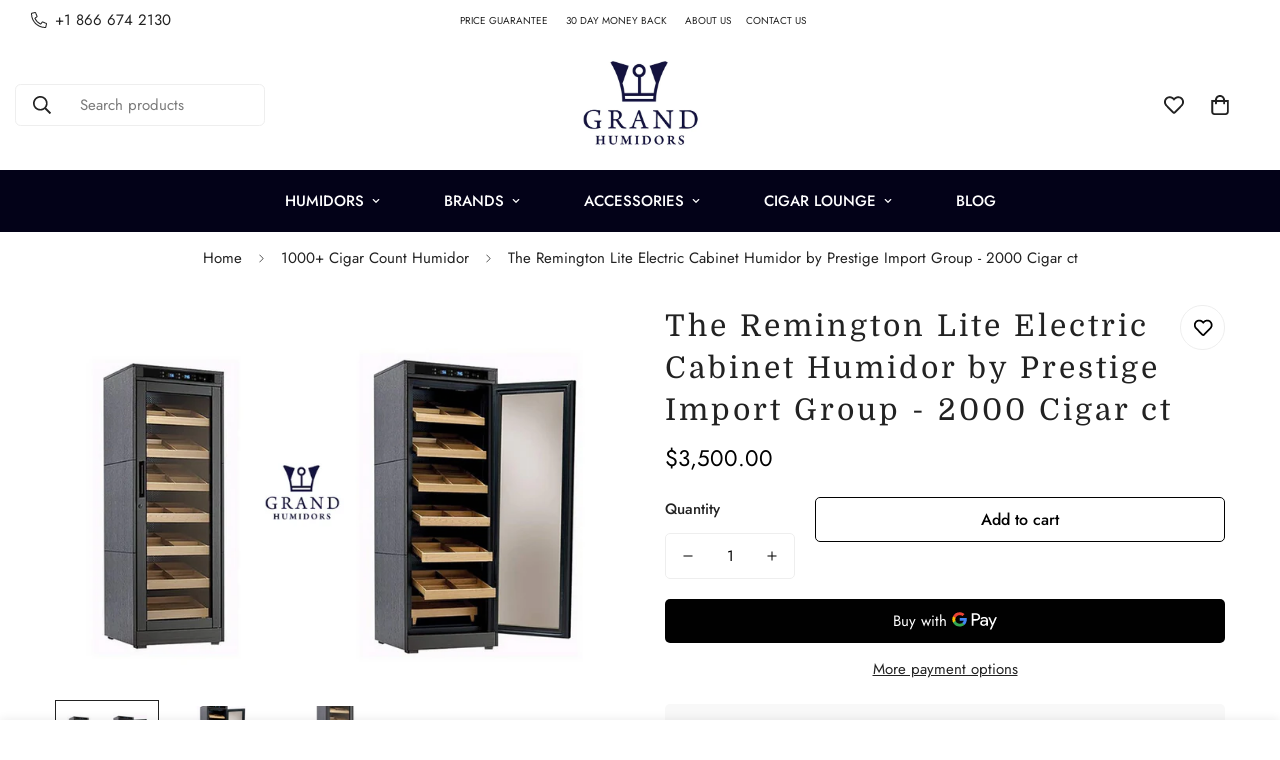

--- FILE ---
content_type: text/html; charset=utf-8
request_url: https://grandhumidors.com/products/the-remington-lite-electric-cabinet-humidor
body_size: 70937
content:

<!doctype html>
<html
  class="no-js  m:overflow-hidden"
  lang="en"
  data-template="product"
  
>
  <head>
    <meta charset="utf-8">
    <meta http-equiv="X-UA-Compatible" content="IE=edge">
    <meta name="viewport" content="width=device-width, initial-scale=1, maximum-scale=1.0, user-scalable=0">
    <meta name="theme-color" content=""><link rel="canonical" href="https://grandhumidors.com/products/the-remington-lite-electric-cabinet-humidor">

<link rel="preconnect" href="https://cdn.shopify.com" crossorigin>

<title class="product">The Remington Lite Electric Cabinet Humidor by Prestige - 2000 Cigar</title><meta name="description" content="FREE SHIPPING. The Remington lite humidor presents a modern sleek look and would elegantly enhance any room. The thermo electric humidor prevents your cigars from the humidity and moisture of the outer environment to keep the taste and freshness of the cigar as original as they are."><meta property="og:site_name" content="Grand Humidors">
<meta property="og:url" content="https://grandhumidors.com/products/the-remington-lite-electric-cabinet-humidor">
<meta property="og:title" content="The Remington Lite Electric Cabinet Humidor by Prestige - 2000 Cigar">
<meta property="og:type" content="product">
<meta property="og:description" content="FREE SHIPPING. The Remington lite humidor presents a modern sleek look and would elegantly enhance any room. The thermo electric humidor prevents your cigars from the humidity and moisture of the outer environment to keep the taste and freshness of the cigar as original as they are."><meta property="og:image" content="http://grandhumidors.com/cdn/shop/files/rmngtn.png?v=1703798655">
<meta property="og:image:secure_url" content="https://grandhumidors.com/cdn/shop/files/rmngtn.png?v=1703798655">
<meta property="og:image:width" content="799">
<meta property="og:image:height" content="549"><meta property="og:price:amount" content="3,500.00">
<meta property="og:price:currency" content="USD"><meta name="twitter:site" content="@grandhumidors"><meta name="twitter:card" content="summary_large_image">
<meta name="twitter:title" content="The Remington Lite Electric Cabinet Humidor by Prestige - 2000 Cigar">
<meta name="twitter:description" content="FREE SHIPPING. The Remington lite humidor presents a modern sleek look and would elegantly enhance any room. The thermo electric humidor prevents your cigars from the humidity and moisture of the outer environment to keep the taste and freshness of the cigar as original as they are.">

<link rel="preconnect" href="https://fonts.shopifycdn.com" crossorigin><link rel="preload" as="font" href="//grandhumidors.com/cdn/fonts/domine/domine_n4.db7650f19fc5819add9c727a32f1ba7f15f89a56.woff2" type="font/woff2" crossorigin><style>
  @font-face {  font-family: Domine;  font-weight: 400;  font-style: normal;  font-display: swap;  src: url("//grandhumidors.com/cdn/fonts/domine/domine_n4.db7650f19fc5819add9c727a32f1ba7f15f89a56.woff2") format("woff2"),       url("//grandhumidors.com/cdn/fonts/domine/domine_n4.83c0c395d9dcec3568e66c3b52408e6068a5dba8.woff") format("woff");}@font-face {  font-family: Domine;  font-weight: 700;  font-style: normal;  font-display: swap;  src: url("//grandhumidors.com/cdn/fonts/domine/domine_n7.d520ceeab5a578be739293e6dc0db2ca7409e6d8.woff2") format("woff2"),       url("//grandhumidors.com/cdn/fonts/domine/domine_n7.158567a933096dbe302df89a999ec132c98f0b81.woff") format("woff");}:root {  --font-stack-header: Domine, serif;  --font-style-header: normal;  --font-weight-header: 400;  --font-weight-header--bolder: 700;  --font-weight-header--lighter: 400;}@font-face {  font-family: M-Body-Font;  font-weight:400;  src: url(https://cdn.shopify.com/s/files/1/0561/2742/2636/files/Jost-Regular.ttf?v=1618297125);  font-display: swap;}@font-face {  font-family: M-Body-Font;  font-weight:500;  src: url(https://cdn.shopify.com/s/files/1/0561/2742/2636/files/Jost-Medium.ttf?v=1618297125);  font-display: swap;}@font-face {  font-family: M-Body-Font;  font-weight:600;  src: url(https://cdn.shopify.com/s/files/1/0561/2742/2636/files/Jost-SemiBold.ttf?v=1618297125);  font-display: swap;}:root {  --font-stack-body: 'M-Body-Font';  --font-weight-body: 400;;}
</style>
<style>
  html {
    font-size: calc(var(--font-base-size, 16) * 1px);
    -webkit-font-smoothing: antialiased;
    height: 100%;
    scroll-behavior: smooth;
  }
  body {
    margin: 0;
    font-family: var(--font-stack-body);
    font-weight: var(--font-weight-body);
    font-style: var(--font-style-body);
    color: rgb(var(--color-foreground));
    font-size: calc(var(--font-base-size, 16) * 1px);
    line-height: calc(var(--base-line-height) * 1px);
    background-color: rgb(var(--color-background));
    position: relative;
    min-height: 100%;
  }

  body,
  html {
    overflow-x: clip;
  }

  html.prevent-scroll,
  html.prevent-scroll body {
    height: auto;
    overflow: hidden !important;
  }

  html.prevent-scroll {
    padding-right: var(--m-scrollbar-width);
  }

  h1,
  h2,
  h3,
  h4,
  h5,
  h6 {
    font-family: var(--font-stack-header);
    font-weight: var(--font-weight-header);
    font-style: var(--font-style-header);
    color: rgb(var(--color-heading));
    line-height: normal;
    letter-spacing: var(--heading-letter-spacing);
  }
  h1,
  .h1 {
    font-size: calc(((var(--font-h1-mobile)) / (var(--font-base-size))) * 1rem);
    line-height: 1.278;
  }

  h2,
  .h2 {
    font-size: calc(((var(--font-h2-mobile)) / (var(--font-base-size))) * 1rem);
    line-height: 1.267;
  }

  h3,
  .h3 {
    font-size: calc(((var(--font-h3-mobile)) / (var(--font-base-size))) * 1rem);
    line-height: 1.36;
  }

  h4,
  .h4 {
    font-size: calc(((var(--font-h4-mobile)) / (var(--font-base-size))) * 1rem);
    line-height: 1.4;
  }

  h5,
  .h5 {
    font-size: calc(((var(--font-h5-mobile)) / (var(--font-base-size))) * 1rem);
    line-height: 1.5;
  }

  h6,
  .h6 {
    font-size: calc(((var(--font-h6-mobile)) / (var(--font-base-size))) * 1rem);
    line-height: 1.5;
  }

  @media only screen and (min-width: 768px) {
    .h1,
    h1 {
      font-size: calc(((var(--font-h1-tablet)) / (var(--font-base-size))) * 1rem);
      line-height: 1.238;
    }
    .h2,
    h2 {
      font-size: calc(((var(--font-h2-tablet)) / (var(--font-base-size))) * 1rem);
      line-height: 1.235;
    }
    h3,
    .h3 {
      font-size: calc(((var(--font-h3-tablet)) / (var(--font-base-size))) * 1rem);
      line-height: 1.36;
    }
    h4,
    .h4 {
      font-size: calc(((var(--font-h4-tablet)) / (var(--font-base-size))) * 1rem);
      line-height: 1.4;
    }
  }

  @media only screen and (min-width: 1280px) {
    .h1,
    h1 {
      font-size: calc(((var(--font-h1-desktop)) / (var(--font-base-size))) * 1rem);
      line-height: 1.167;
    }
    .h2,
    h2 {
      font-size: calc(((var(--font-h2-desktop)) / (var(--font-base-size))) * 1rem);
      line-height: 1.238;
    }
    h3,
    .h3 {
      font-size: calc(((var(--font-h3-desktop)) / (var(--font-base-size))) * 1rem);
      line-height: 1.278;
    }
    h4,
    .h4 {
      font-size: calc(((var(--font-h4-desktop)) / (var(--font-base-size))) * 1rem);
      line-height: 1.333;
    }
    h5,
    .h5 {
      font-size: calc(((var(--font-h5-desktop)) / (var(--font-base-size))) * 1rem);
    }
    h6,
    .h6 {
      font-size: calc(((var(--font-h6-desktop)) / (var(--font-base-size))) * 1rem);
    }
  }
  [style*='--aspect-ratio'] {
    position: relative;
    overflow: hidden;
  }
  [style*='--aspect-ratio']:before {
    display: block;
    width: 100%;
    content: '';
    height: 0px;
  }
  [style*='--aspect-ratio'] > *:first-child {
    top: 0;
    left: 0;
    right: 0;
    position: absolute !important;
    object-fit: cover;
    width: 100%;
    height: 100%;
  }
  [style*='--aspect-ratio']:before {
    padding-top: calc(100% / (0.0001 + var(--aspect-ratio, 16/9)));
  }
  @media (max-width: 767px) {
    [style*='--aspect-ratio']:before {
      padding-top: calc(100% / (0.0001 + var(--aspect-ratio-mobile, var(--aspect-ratio, 16/9))));
    }
  }
  .swiper-wrapper {
    display: flex;
  }
  .swiper-container:not(.swiper-container-initialized) .swiper-slide {
    width: calc(100% / var(--items, 1));
    flex: 0 0 auto;
  }
  @media (max-width: 1023px) {
    .swiper-container:not(.swiper-container-initialized) .swiper-slide {
      min-width: 40vw;
      flex: 0 0 auto;
    }
  }
  @media (max-width: 767px) {
    .swiper-container:not(.swiper-container-initialized) .swiper-slide {
      min-width: 66vw;
      flex: 0 0 auto;
    }
  }
</style>


    <link href="//grandhumidors.com/cdn/shop/t/24/assets/main.css?v=83035001303841057171723636571" rel="stylesheet" type="text/css" media="all" />

    
<style data-shopify>
:root,.m-color-default {
      --color-background: 255,255,255;
      --color-background-secondary: 187,187,187;
   		
  		--gradient-background: #ffffff;
   		
   		--color-foreground: 34,34,34;
   		--color-foreground-secondary: 102,102,102;
  	--color-heading: 34,34,34;
   		--color-button: 0,0,0;
   		--color-button-text: 255,255,255;
   		--color-outline-button: 0,0,0;
  	--color-button-hover: 34, 34, 34;
  	--color-button-text-hover: 255, 255, 255;
   		--color-border: 238,238,238;
   		--color-price-sale: 232,78,78;
   		--color-price-regular: 0,0,0;
   		--color-form-field: 255,255,255;
   		--color-form-field-text: 0,0,0;
   		--color-tooltip: 34,34,34;
   		--color-tooltip-text: 255,255,255;
   	}
   
.m-color-dark {
      --color-background: 3,2,24;
      --color-background-secondary: 245,245,245;
   		
  		--gradient-background: #030218;
   		
   		--color-foreground: 255,255,255;
   		--color-foreground-secondary: 255,255,255;
  	--color-heading: 255,255,255;
   		--color-button: 255,255,255;
   		--color-button-text: 4,3,33;
   		--color-outline-button: 255,255,255;
  	--color-button-hover: 255, 255, 255;
  	--color-button-text-hover: 34, 34, 34;
   		--color-border: 75,75,75;
   		--color-price-sale: 232,78,78;
   		--color-price-regular: 255,255,255;
   		--color-form-field: 255,255,255;
   		--color-form-field-text: 34,34,34;
   		--color-tooltip: 255,255,255;
   		--color-tooltip-text: 34,34,34;
   	}
   
.m-color-footer {
      --color-background: 245,245,245;
      --color-background-secondary: 245,245,245;
   		
  		--gradient-background: #f5f5f5;
   		
   		--color-foreground: 0,0,0;
   		--color-foreground-secondary: 102,102,102;
  	--color-heading: 34,34,34;
   		--color-button: 34,34,34;
   		--color-button-text: 255,255,255;
   		--color-outline-button: 34,34,34;
  	--color-button-hover: 34, 34, 34;
  	--color-button-text-hover: 255, 255, 255;
   		--color-border: 222,222,222;
   		--color-price-sale: 232,78,78;
   		--color-price-regular: 0,0,0;
   		--color-form-field: 255,255,255;
   		--color-form-field-text: 0,0,0;
   		--color-tooltip: 34,34,34;
   		--color-tooltip-text: 255,255,255;
   	}
   
.m-color-badge-hot {
      --color-background: 154,132,200;
      --color-background-secondary: 245,245,245;
   		
  		--gradient-background: #9a84c8;
   		
   		--color-foreground: 255,255,255;
   		--color-foreground-secondary: 255,255,255;
  	--color-heading: 255,255,255;
   		--color-button: 255,255,255;
   		--color-button-text: 34,34,34;
   		--color-outline-button: 255,255,255;
  	--color-button-hover: 255, 255, 255;
  	--color-button-text-hover: 34, 34, 34;
   		--color-border: 222,222,222;
   		--color-price-sale: 255,255,255;
   		--color-price-regular: 255,255,255;
   		--color-form-field: 255,255,255;
   		--color-form-field-text: 0,0,0;
   		--color-tooltip: 255,255,255;
   		--color-tooltip-text: 34,34,34;
   	}
   
.m-color-badge-new {
      --color-background: 73,165,148;
      --color-background-secondary: 245,245,245;
   		
  		--gradient-background: #49a594;
   		
   		--color-foreground: 255,255,255;
   		--color-foreground-secondary: 255,255,255;
  	--color-heading: 255,255,255;
   		--color-button: 255,255,255;
   		--color-button-text: 34,34,34;
   		--color-outline-button: 255,255,255;
  	--color-button-hover: 255, 255, 255;
  	--color-button-text-hover: 34, 34, 34;
   		--color-border: 222,222,222;
   		--color-price-sale: 255,255,255;
   		--color-price-regular: 255,255,255;
   		--color-form-field: 255,255,255;
   		--color-form-field-text: 0,0,0;
   		--color-tooltip: 255,255,255;
   		--color-tooltip-text: 34,34,34;
   	}
   
.m-color-badge-sale {
      --color-background: 218,63,63;
      --color-background-secondary: 245,245,245;
   		
  		--gradient-background: #da3f3f;
   		
   		--color-foreground: 255,255,255;
   		--color-foreground-secondary: 255,255,255;
  	--color-heading: 255,255,255;
   		--color-button: 255,255,255;
   		--color-button-text: 34,34,34;
   		--color-outline-button: 255,255,255;
  	--color-button-hover: 255, 255, 255;
  	--color-button-text-hover: 34, 34, 34;
   		--color-border: 222,222,222;
   		--color-price-sale: 255,255,255;
   		--color-price-regular: 255,255,255;
   		--color-form-field: 255,255,255;
   		--color-form-field-text: 0,0,0;
   		--color-tooltip: 255,255,255;
   		--color-tooltip-text: 34,34,34;
   	}
   
.m-color-scheme-cee058e4-58e3-46aa-9af9-219dadc79066 {
      --color-background: 244,244,244;
      --color-background-secondary: 245,245,245;
   		
  		--gradient-background: #f4f4f4;
   		
   		--color-foreground: 34,34,34;
   		--color-foreground-secondary: 102,102,102;
  	--color-heading: 34,34,34;
   		--color-button: 0,0,0;
   		--color-button-text: 255,255,255;
   		--color-outline-button: 0,0,0;
  	--color-button-hover: 34, 34, 34;
  	--color-button-text-hover: 255, 255, 255;
   		--color-border: 238,238,238;
   		--color-price-sale: 232,78,78;
   		--color-price-regular: 0,0,0;
   		--color-form-field: 242,242,242;
   		--color-form-field-text: 0,0,0;
   		--color-tooltip: 34,34,34;
   		--color-tooltip-text: 255,255,255;
   	}
   
.m-color-scheme-09e5b5b4-774c-4b6c-8025-416ced49cc74 {
      --color-background: 223,248,239;
      --color-background-secondary: 245,245,245;
   		
  		--gradient-background: #dff8ef;
   		
   		--color-foreground: 34,34,34;
   		--color-foreground-secondary: 102,102,102;
  	--color-heading: 34,34,34;
   		--color-button: 0,0,0;
   		--color-button-text: 255,255,255;
   		--color-outline-button: 0,0,0;
  	--color-button-hover: 34, 34, 34;
  	--color-button-text-hover: 255, 255, 255;
   		--color-border: 238,238,238;
   		--color-price-sale: 232,78,78;
   		--color-price-regular: 0,0,0;
   		--color-form-field: 255,255,255;
   		--color-form-field-text: 0,0,0;
   		--color-tooltip: 34,34,34;
   		--color-tooltip-text: 255,255,255;
   	}
   
   .m-color-default, .m-color-dark, .m-color-footer, .m-color-badge-hot, .m-color-badge-new, .m-color-badge-sale, .m-color-scheme-cee058e4-58e3-46aa-9af9-219dadc79066, .m-color-scheme-09e5b5b4-774c-4b6c-8025-416ced49cc74 {
   	color: rgb(var(--color-foreground));
   	background-color: rgb(var(--color-background));
   }:root {      /* ANIMATIONS */   	--m-duration-short: .1s;      --m-duration-default: .25s;      --m-duration-long: .5s;      --m-duration-image: .65s;      --m-duration-animate: 1s;      --m-animation-duration: 600ms;      --m-animation-fade-in-up: m-fade-in-up var(--m-animation-duration) cubic-bezier(0, 0, 0.3, 1) forwards;      --m-animation-fade-in-left: m-fade-in-left var(--m-animation-duration) cubic-bezier(0, 0, 0.3, 1) forwards;      --m-animation-fade-in-right: m-fade-in-right var(--m-animation-duration) cubic-bezier(0, 0, 0.3, 1) forwards;      --m-animation-fade-in-left-rtl: m-fade-in-left-rtl var(--m-animation-duration) cubic-bezier(0, 0, 0.3, 1) forwards;      --m-animation-fade-in-right-rtl: m-fade-in-right-rtl var(--m-animation-duration) cubic-bezier(0, 0, 0.3, 1) forwards;      --m-animation-fade-in: m-fade-in calc(var(--m-animation-duration) * 2) cubic-bezier(0, 0, 0.3, 1);      --m-animation-zoom-fade: m-zoom-fade var(--m-animation-duration) ease forwards;   	/* BODY */   	--base-line-height: 28;  /* INPUTS */  --inputs-border-width: 1px;   	--inputs-radius: 5px;   	/* BUTTON */   	--btn-letter-spacing: 0px;   	--btn-border-radius: 5px;   	--btn-border-width: 1px;   	--btn-line-height: 23px;   	   	/* COUNT BUBBLE */   	--color-cart-wishlist-count: #ffffff;   	--bg-cart-wishlist-count: #040321;   	/* OVERLAY */   	--color-image-overlay: #000000;   	--opacity-image-overlay: 0.2;   	/* Notification */   	--color-success: 58,135,53;   	--color-warning: 210,134,26;     --color-error: 218, 63, 63;     --color-error-bg: #fbeaea;     --color-warning-bg: #faecd7;     --color-success-bg: #d1eccf;   	/* CUSTOM COLOR */   	--text-black: 0,0,0;   	--text-white: 255,255,255;   	--bg-black: 0,0,0;   	--bg-white: 255,255,255;   	--rounded-full: 9999px;   	--bg-card-placeholder: rgba(243,243,243,1);   	--arrow-select-box: url(//grandhumidors.com/cdn/shop/t/24/assets/ar-down.svg?v=92728264558441377851723636571);   	/* FONT SIZES */   	--font-base-size: 15;   	--font-btn-size: 16px;   	--font-btn-weight: 500;   	--font-h1-desktop: 60;   	--font-h1-tablet: 42;   	--font-h1-mobile: 36;   	--font-h2-desktop: 42;   	--font-h2-tablet: 33;   	--font-h2-mobile: 29;   	--font-h3-desktop: 36;   	--font-h3-tablet: 28;   	--font-h3-mobile: 25;   	--font-h4-desktop: 20;   	--font-h4-tablet: 16;   	--font-h4-mobile: 16;   	--font-h5-desktop: 16;   	--font-h5-mobile: 15;   	--font-h6-desktop: 15;   	--font-h6-mobile: 15;   	--heading-letter-spacing: 3px;  --arrow-down-url: url(//grandhumidors.com/cdn/shop/t/24/assets/arrow-down.svg?v=157552497485556416461723636571);  --arrow-down-white-url: url(//grandhumidors.com/cdn/shop/t/24/assets/arrow-down-white.svg?v=70535736727834135531723636571);  --product-title-line-clamp: unset;   	--spacing-sections-desktop: 0px;      --spacing-sections-laptop: 0px;      --spacing-sections-tablet: 0px;      --spacing-sections-mobile: 0px;   	/* LAYOUT */   	--container-width: 1200px;  --fluid-container-width: 1420px;  --fluid-container-offset: 65px;   }
</style><link rel="stylesheet" href="//grandhumidors.com/cdn/shop/t/24/assets/search.css?v=104001498375601984331723636571" media="print" onload="this.media='all'">
<link rel="stylesheet" href="//grandhumidors.com/cdn/shop/t/24/assets/cart.css?v=87792237976305593871723636571" media="print" onload="this.media='all'">

<noscript><link href="//grandhumidors.com/cdn/shop/t/24/assets/search.css?v=104001498375601984331723636571" rel="stylesheet" type="text/css" media="all" /></noscript>
<noscript><link href="//grandhumidors.com/cdn/shop/t/24/assets/cart.css?v=87792237976305593871723636571" rel="stylesheet" type="text/css" media="all" /></noscript><link href="//grandhumidors.com/cdn/shop/t/24/assets/vendor.css?v=78734522753772538311723636571" rel="stylesheet" type="text/css" media="all" /><link rel="stylesheet" href="//grandhumidors.com/cdn/shop/t/24/assets/custom-style.css?v=68377333970908838601723636571" media="print" onload="this.media='all'">
<link rel="stylesheet" href="//grandhumidors.com/cdn/shop/t/24/assets/custom.css?v=105997007003712207781723636571" media="print" onload="this.media='all'">
<noscript><link href="//grandhumidors.com/cdn/shop/t/24/assets/custom-style.css?v=68377333970908838601723636571" rel="stylesheet" type="text/css" media="all" /></noscript>
<noscript><link href="//grandhumidors.com/cdn/shop/t/24/assets/custom.css?v=105997007003712207781723636571" rel="stylesheet" type="text/css" media="all" /></noscript><style data-shopify>.m-topbar a[href*="pinterest"],.m-topbar a[href*="twitter"], .m-topbar a[href*="snapchat"], .m-topbar a[href*="youtube"],.m-topbar a[href*="tiktok"]  {	display: none;}body .m-product-card__tag-name {  font-size: 12px;  font-weight: 500;  text-transform: capitalize;  padding: 4px 10px;  border-radius: 40px;}.m-icon-box--small {  border-top: 1px solid rgb(var(--color-border));}.m-icon-box--small .m-icon-box__heading {  line-height: 26px;  font-size: 18px;  margin-bottom: 6px;}body .m-footer--block .social-media-links {  gap: 12px;  margin: 0;  padding: 5px 0;}body .m-footer--block .social-media-links a {  color: #222;  width: 48px;  height: 48px;  padding: 0;  display: inline-flex;  align-items: center;  justify-content: center;  border-radius: 50%;  background-color: #E9E9E9;  transition: all .3s;}body .m-footer--block .social-media-links a:hover {  background-color: #222;  color: #fff;  box-shadow: 0 0 0 0.2rem #222;}
</style>


<script src="//grandhumidors.com/cdn/shop/t/24/assets/product-list.js?v=133975944838759569291723636571" defer="defer"></script>


    <script src="//grandhumidors.com/cdn/shop/t/24/assets/vendor.js?v=133022367058576048311723636571" defer="defer"></script>
    <script src="//grandhumidors.com/cdn/shop/t/24/assets/theme-global.js?v=184448185480493051611723661276" defer="defer"></script><script src="//grandhumidors.com/cdn/shop/t/24/assets/animations.js?v=155369821993258477171723636571" defer="defer"></script><script>window.performance && window.performance.mark && window.performance.mark('shopify.content_for_header.start');</script><meta id="shopify-digital-wallet" name="shopify-digital-wallet" content="/10550902869/digital_wallets/dialog">
<link rel="alternate" type="application/json+oembed" href="https://grandhumidors.com/products/the-remington-lite-electric-cabinet-humidor.oembed">
<script async="async" src="/checkouts/internal/preloads.js?locale=en-US"></script>
<script id="shopify-features" type="application/json">{"accessToken":"5d465f05acc804c00d4f8a581d93c135","betas":["rich-media-storefront-analytics"],"domain":"grandhumidors.com","predictiveSearch":true,"shopId":10550902869,"locale":"en"}</script>
<script>var Shopify = Shopify || {};
Shopify.shop = "stovesandgrills.myshopify.com";
Shopify.locale = "en";
Shopify.currency = {"active":"USD","rate":"1.0"};
Shopify.country = "US";
Shopify.theme = {"name":"Working | minimog-5-3-0","id":171031232806,"schema_name":"Minimog - OS 2.0","schema_version":"5.3.0","theme_store_id":null,"role":"main"};
Shopify.theme.handle = "null";
Shopify.theme.style = {"id":null,"handle":null};
Shopify.cdnHost = "grandhumidors.com/cdn";
Shopify.routes = Shopify.routes || {};
Shopify.routes.root = "/";</script>
<script type="module">!function(o){(o.Shopify=o.Shopify||{}).modules=!0}(window);</script>
<script>!function(o){function n(){var o=[];function n(){o.push(Array.prototype.slice.apply(arguments))}return n.q=o,n}var t=o.Shopify=o.Shopify||{};t.loadFeatures=n(),t.autoloadFeatures=n()}(window);</script>
<script id="shop-js-analytics" type="application/json">{"pageType":"product"}</script>
<script defer="defer" async type="module" src="//grandhumidors.com/cdn/shopifycloud/shop-js/modules/v2/client.init-shop-cart-sync_BN7fPSNr.en.esm.js"></script>
<script defer="defer" async type="module" src="//grandhumidors.com/cdn/shopifycloud/shop-js/modules/v2/chunk.common_Cbph3Kss.esm.js"></script>
<script defer="defer" async type="module" src="//grandhumidors.com/cdn/shopifycloud/shop-js/modules/v2/chunk.modal_DKumMAJ1.esm.js"></script>
<script type="module">
  await import("//grandhumidors.com/cdn/shopifycloud/shop-js/modules/v2/client.init-shop-cart-sync_BN7fPSNr.en.esm.js");
await import("//grandhumidors.com/cdn/shopifycloud/shop-js/modules/v2/chunk.common_Cbph3Kss.esm.js");
await import("//grandhumidors.com/cdn/shopifycloud/shop-js/modules/v2/chunk.modal_DKumMAJ1.esm.js");

  window.Shopify.SignInWithShop?.initShopCartSync?.({"fedCMEnabled":true,"windoidEnabled":true});

</script>
<script>(function() {
  var isLoaded = false;
  function asyncLoad() {
    if (isLoaded) return;
    isLoaded = true;
    var urls = ["https:\/\/static.klaviyo.com\/onsite\/js\/klaviyo.js?company_id=NaAzar\u0026shop=stovesandgrills.myshopify.com","\/\/d1liekpayvooaz.cloudfront.net\/apps\/customizery\/customizery.js?shop=stovesandgrills.myshopify.com","https:\/\/static.klaviyo.com\/onsite\/js\/klaviyo.js?company_id=Xr6Rr7\u0026shop=stovesandgrills.myshopify.com","https:\/\/front.optimonk.com\/public\/126478\/shopify\/preload.js?shop=stovesandgrills.myshopify.com","https:\/\/s3.eu-west-1.amazonaws.com\/production-klarna-il-shopify-osm\/72fd28cf184476113b528f7fdcdfa914fb7450b5\/stovesandgrills.myshopify.com-1726514295637.js?shop=stovesandgrills.myshopify.com"];
    for (var i = 0; i < urls.length; i++) {
      var s = document.createElement('script');
      s.type = 'text/javascript';
      s.async = true;
      s.src = urls[i];
      var x = document.getElementsByTagName('script')[0];
      x.parentNode.insertBefore(s, x);
    }
  };
  if(window.attachEvent) {
    window.attachEvent('onload', asyncLoad);
  } else {
    window.addEventListener('load', asyncLoad, false);
  }
})();</script>
<script id="__st">var __st={"a":10550902869,"offset":0,"reqid":"e40879f2-3544-4dae-adb0-65ac52d36226-1770001203","pageurl":"grandhumidors.com\/products\/the-remington-lite-electric-cabinet-humidor","u":"e929d8811e8d","p":"product","rtyp":"product","rid":4175838183509};</script>
<script>window.ShopifyPaypalV4VisibilityTracking = true;</script>
<script id="captcha-bootstrap">!function(){'use strict';const t='contact',e='account',n='new_comment',o=[[t,t],['blogs',n],['comments',n],[t,'customer']],c=[[e,'customer_login'],[e,'guest_login'],[e,'recover_customer_password'],[e,'create_customer']],r=t=>t.map((([t,e])=>`form[action*='/${t}']:not([data-nocaptcha='true']) input[name='form_type'][value='${e}']`)).join(','),a=t=>()=>t?[...document.querySelectorAll(t)].map((t=>t.form)):[];function s(){const t=[...o],e=r(t);return a(e)}const i='password',u='form_key',d=['recaptcha-v3-token','g-recaptcha-response','h-captcha-response',i],f=()=>{try{return window.sessionStorage}catch{return}},m='__shopify_v',_=t=>t.elements[u];function p(t,e,n=!1){try{const o=window.sessionStorage,c=JSON.parse(o.getItem(e)),{data:r}=function(t){const{data:e,action:n}=t;return t[m]||n?{data:e,action:n}:{data:t,action:n}}(c);for(const[e,n]of Object.entries(r))t.elements[e]&&(t.elements[e].value=n);n&&o.removeItem(e)}catch(o){console.error('form repopulation failed',{error:o})}}const l='form_type',E='cptcha';function T(t){t.dataset[E]=!0}const w=window,h=w.document,L='Shopify',v='ce_forms',y='captcha';let A=!1;((t,e)=>{const n=(g='f06e6c50-85a8-45c8-87d0-21a2b65856fe',I='https://cdn.shopify.com/shopifycloud/storefront-forms-hcaptcha/ce_storefront_forms_captcha_hcaptcha.v1.5.2.iife.js',D={infoText:'Protected by hCaptcha',privacyText:'Privacy',termsText:'Terms'},(t,e,n)=>{const o=w[L][v],c=o.bindForm;if(c)return c(t,g,e,D).then(n);var r;o.q.push([[t,g,e,D],n]),r=I,A||(h.body.append(Object.assign(h.createElement('script'),{id:'captcha-provider',async:!0,src:r})),A=!0)});var g,I,D;w[L]=w[L]||{},w[L][v]=w[L][v]||{},w[L][v].q=[],w[L][y]=w[L][y]||{},w[L][y].protect=function(t,e){n(t,void 0,e),T(t)},Object.freeze(w[L][y]),function(t,e,n,w,h,L){const[v,y,A,g]=function(t,e,n){const i=e?o:[],u=t?c:[],d=[...i,...u],f=r(d),m=r(i),_=r(d.filter((([t,e])=>n.includes(e))));return[a(f),a(m),a(_),s()]}(w,h,L),I=t=>{const e=t.target;return e instanceof HTMLFormElement?e:e&&e.form},D=t=>v().includes(t);t.addEventListener('submit',(t=>{const e=I(t);if(!e)return;const n=D(e)&&!e.dataset.hcaptchaBound&&!e.dataset.recaptchaBound,o=_(e),c=g().includes(e)&&(!o||!o.value);(n||c)&&t.preventDefault(),c&&!n&&(function(t){try{if(!f())return;!function(t){const e=f();if(!e)return;const n=_(t);if(!n)return;const o=n.value;o&&e.removeItem(o)}(t);const e=Array.from(Array(32),(()=>Math.random().toString(36)[2])).join('');!function(t,e){_(t)||t.append(Object.assign(document.createElement('input'),{type:'hidden',name:u})),t.elements[u].value=e}(t,e),function(t,e){const n=f();if(!n)return;const o=[...t.querySelectorAll(`input[type='${i}']`)].map((({name:t})=>t)),c=[...d,...o],r={};for(const[a,s]of new FormData(t).entries())c.includes(a)||(r[a]=s);n.setItem(e,JSON.stringify({[m]:1,action:t.action,data:r}))}(t,e)}catch(e){console.error('failed to persist form',e)}}(e),e.submit())}));const S=(t,e)=>{t&&!t.dataset[E]&&(n(t,e.some((e=>e===t))),T(t))};for(const o of['focusin','change'])t.addEventListener(o,(t=>{const e=I(t);D(e)&&S(e,y())}));const B=e.get('form_key'),M=e.get(l),P=B&&M;t.addEventListener('DOMContentLoaded',(()=>{const t=y();if(P)for(const e of t)e.elements[l].value===M&&p(e,B);[...new Set([...A(),...v().filter((t=>'true'===t.dataset.shopifyCaptcha))])].forEach((e=>S(e,t)))}))}(h,new URLSearchParams(w.location.search),n,t,e,['guest_login'])})(!0,!0)}();</script>
<script integrity="sha256-4kQ18oKyAcykRKYeNunJcIwy7WH5gtpwJnB7kiuLZ1E=" data-source-attribution="shopify.loadfeatures" defer="defer" src="//grandhumidors.com/cdn/shopifycloud/storefront/assets/storefront/load_feature-a0a9edcb.js" crossorigin="anonymous"></script>
<script data-source-attribution="shopify.dynamic_checkout.dynamic.init">var Shopify=Shopify||{};Shopify.PaymentButton=Shopify.PaymentButton||{isStorefrontPortableWallets:!0,init:function(){window.Shopify.PaymentButton.init=function(){};var t=document.createElement("script");t.src="https://grandhumidors.com/cdn/shopifycloud/portable-wallets/latest/portable-wallets.en.js",t.type="module",document.head.appendChild(t)}};
</script>
<script data-source-attribution="shopify.dynamic_checkout.buyer_consent">
  function portableWalletsHideBuyerConsent(e){var t=document.getElementById("shopify-buyer-consent"),n=document.getElementById("shopify-subscription-policy-button");t&&n&&(t.classList.add("hidden"),t.setAttribute("aria-hidden","true"),n.removeEventListener("click",e))}function portableWalletsShowBuyerConsent(e){var t=document.getElementById("shopify-buyer-consent"),n=document.getElementById("shopify-subscription-policy-button");t&&n&&(t.classList.remove("hidden"),t.removeAttribute("aria-hidden"),n.addEventListener("click",e))}window.Shopify?.PaymentButton&&(window.Shopify.PaymentButton.hideBuyerConsent=portableWalletsHideBuyerConsent,window.Shopify.PaymentButton.showBuyerConsent=portableWalletsShowBuyerConsent);
</script>
<script>
  function portableWalletsCleanup(e){e&&e.src&&console.error("Failed to load portable wallets script "+e.src);var t=document.querySelectorAll("shopify-accelerated-checkout .shopify-payment-button__skeleton, shopify-accelerated-checkout-cart .wallet-cart-button__skeleton"),e=document.getElementById("shopify-buyer-consent");for(let e=0;e<t.length;e++)t[e].remove();e&&e.remove()}function portableWalletsNotLoadedAsModule(e){e instanceof ErrorEvent&&"string"==typeof e.message&&e.message.includes("import.meta")&&"string"==typeof e.filename&&e.filename.includes("portable-wallets")&&(window.removeEventListener("error",portableWalletsNotLoadedAsModule),window.Shopify.PaymentButton.failedToLoad=e,"loading"===document.readyState?document.addEventListener("DOMContentLoaded",window.Shopify.PaymentButton.init):window.Shopify.PaymentButton.init())}window.addEventListener("error",portableWalletsNotLoadedAsModule);
</script>

<script type="module" src="https://grandhumidors.com/cdn/shopifycloud/portable-wallets/latest/portable-wallets.en.js" onError="portableWalletsCleanup(this)" crossorigin="anonymous"></script>
<script nomodule>
  document.addEventListener("DOMContentLoaded", portableWalletsCleanup);
</script>

<link id="shopify-accelerated-checkout-styles" rel="stylesheet" media="screen" href="https://grandhumidors.com/cdn/shopifycloud/portable-wallets/latest/accelerated-checkout-backwards-compat.css" crossorigin="anonymous">
<style id="shopify-accelerated-checkout-cart">
        #shopify-buyer-consent {
  margin-top: 1em;
  display: inline-block;
  width: 100%;
}

#shopify-buyer-consent.hidden {
  display: none;
}

#shopify-subscription-policy-button {
  background: none;
  border: none;
  padding: 0;
  text-decoration: underline;
  font-size: inherit;
  cursor: pointer;
}

#shopify-subscription-policy-button::before {
  box-shadow: none;
}

      </style>

<script>window.performance && window.performance.mark && window.performance.mark('shopify.content_for_header.end');</script>

    <script>
      document.documentElement.className = document.documentElement.className.replace('no-js', 'js');
      if (Shopify.designMode) {
        document.documentElement.classList.add('shopify-design-mode');
      }
    </script>
    <script>window.MinimogTheme = {};window.MinimogLibs = {};window.MinimogStrings = {  addToCart: "Add to cart",  soldOut: "Sold Out",  unavailable: "Unavailable",  inStock: "In Stock",  lowStock: 'Low stock',  inventoryQuantityHtml: '<span class="m-product-inventory__quantity">{{ quantity }}</span> In stock',  inventoryLowQuantityHtml: 'Only <span class="m-product-inventory__quantity">{{ quantity }}</span> left',  checkout: "Check out",  viewCart: "View Cart",  cartRemove: "Remove",  zipcodeValidate: "Zip code can\u0026#39;t be blank",  noShippingRate: "There are no shipping rates for your address.",  shippingRatesResult: "We found {{count}} shipping rate(s) for your address",  recommendTitle: "Recommendation for you",  shipping: "Shipping",  add: "Add",  itemAdded: "Product added to cart successfully",  requiredField: "Please fill all the required fields(*) before Add To Cart!",  hours: "hours",  mins: "mins",  outOfStock: "Out of stock",  sold: "Sold",  available: "Available",  preorder: "Pre-order",  sold_out_items_message: "The product is already sold out.",  unitPrice: "Unit price",  unitPriceSeparator: "per",  cartError: "There was an error while updating your cart. Please try again.",  quantityError: "Not enough items available. Only {{ quantity }} left.' }}",  selectVariant: "Please select a variant before adding the product to your cart.",  valideDateTimeDelivery: "Please choose the current or future time."};window.MinimogThemeStyles = {  product: "https://grandhumidors.com/cdn/shop/t/24/assets/product.css?v=25212838471963727991723636571",  productInventory: "https://grandhumidors.com/cdn/shop/t/24/assets/component-product-inventory.css?v=111082497872923960041723636571"};window.MinimogThemeScripts = {  productModel: "https://grandhumidors.com/cdn/shop/t/24/assets/product-model.js?v=74883181231862109891723636571",  productMedia: "https://grandhumidors.com/cdn/shop/t/24/assets/product-media.js?v=173660877729249554031723636571",  variantsPicker: "https://grandhumidors.com/cdn/shop/t/24/assets/variant-picker.js?v=57634692338614062141723636571",  instagram: "https://grandhumidors.com/cdn/shop/t/24/assets/instagram.js?v=10017939140122895511723636571",  parallax: "https://grandhumidors.com/cdn/shop/t/24/assets/simple-parallax.js?v=3841",  productInventory: "https://grandhumidors.com/cdn/shop/t/24/assets/product-inventory.js?v=56130558051591069411723636571"};window.MinimogSettings = {  design_mode: false,  requestPath: "\/products\/the-remington-lite-electric-cabinet-humidor",  template: "product",  templateName: "product",productHandle: "the-remington-lite-electric-cabinet-humidor",    productId: 4175838183509,currency_code: "USD",  money_format: "${{amount}}",  base_url: window.location.origin + Shopify.routes.root,  money_with_currency_format: "${{amount}} USD","filter_color1.png":"\/\/grandhumidors.com\/cdn\/shop\/t\/24\/assets\/filter_color1.png?v=147458027895443808701723636571","filter_color1":"Gingham","filter_color2.png":"\/\/grandhumidors.com\/cdn\/shop\/t\/24\/assets\/filter_color2.png?v=177856991997372355631723636571","filter_color2":"flannel","filter_color3.png":"\/\/grandhumidors.com\/cdn\/shop\/t\/24\/assets\/filter_color3.png?v=3841","filter_color3":"floral",theme: {    id: 171031232806,    name: "Working | minimog-5-3-0",    role: "main",    version: "5.3.0",    online_store_version: "2.0",    preview_url: "https://grandhumidors.com?preview_theme_id=171031232806",  },  shop_domain: "https:\/\/grandhumidors.com",  shop_locale: {    published: [{"shop_locale":{"locale":"en","enabled":true,"primary":true,"published":true}}],    current: "en",    primary: "en",  },  routes: {    root: "\/",    cart: "\/cart",    product_recommendations_url: "\/recommendations\/products",    cart_add_url: '/cart/add',    cart_change_url: '/cart/change',    cart_update_url: '/cart/update',    predictive_search_url: '/search/suggest',    search_url: '/search'  },  hide_unavailable_product_options: true,  pcard_image_ratio: "3\/4",  cookie_consent_allow: "Allow cookies",  cookie_consent_message: "This website uses cookies to ensure you get the best experience on our website.",  cookie_consent_placement: "bottom",  cookie_consent_learnmore_link: "https:\/\/www.cookiesandyou.com\/",  cookie_consent_learnmore: "Learn more",  cookie_consent_theme: "black",  cookie_consent_decline: "Decline",  show_cookie_consent: true,  product_colors: "red: #FF6961,\nyellow: #FDDA76,\nblack: #000000,\nblack band: #000000,\nblue: #8DB4D2,\ngreen: #C1E1C1,\npurple: #B19CD9,\nsilver: #EEEEEF,\nwhite: #FFFFFF,\nbrown: #836953,\nlight brown: #B5651D,\ndark turquoise: #23cddc,\norange: #FFB347,\ntan: #E9D1BF,\nviolet: #B490B0,\npink: #FFD1DC,\ngrey: #E0E0E0,\nsky: #96BDC6,\npale leaf: #CCD4BF,\nlight blue: #b1c5d4,\ndark grey: #aca69f,\nbeige: #EBE6DB,\nbeige band: #EED9C4,\ndark blue: #063e66,\ncream: #F1F2E2,\nlight pink: #FBCFCD,\nmint: #bedce3,\ndark gray: #3A3B3C,\nrosy brown: #c4a287,\nlight grey:#D3D3D3,\ncopper: #B87333,\nrose gold: #ECC5C0,\nnight blue: #151B54,\ncoral: #FF7F50,\nlight purple: #C6AEC7,\nivy green: #5b7763,\nsand: #f2d2a9,\npale grey: #878785,\nlead: #6c6b6c,\nheathered cashew: #bdb59f,\ncoca: #c7babd,\nheathered oat: #d3c1aa,\njean blue: #515d6d,\npelican: #e1d6c5,\ntoasted coconut: #9c7b58,\nnavy: #484d5b,\nheathered blue: #3c3c3c,\nheathered green: #534d36,\nheathered grey: #555c62,\nkalamata: #808487,\nslate grey: #484d5b,\ncharcoal: #8b8b8b,\nheathered charcoal: #8b8b8b",  use_ajax_atc: true,  discount_code_enable: true,  enable_cart_drawer: true,  pcard_show_lowest_prices: false,  date_now: "2026\/02\/02  3:00:00+0000 (GMT)",  foxKitBaseUrl: "foxkit.app"};function __setSwatchesOptions() {
    try {
      MinimogSettings._colorSwatches = []
      MinimogSettings._imageSwatches = []

      MinimogSettings.product_colors
        .split(',').filter(Boolean)
        .forEach(colorSwatch => {
          const [key, value] = colorSwatch.split(':')
          MinimogSettings._colorSwatches.push({
            key: key.trim().toLowerCase(),
            value: value && value.trim() || ''
          })
        })

      Object.keys(MinimogSettings).forEach(key => {
        if (key.includes('filter_color') && !key.includes('.png')) {
          if (MinimogSettings[`${key}.png`]) {
            MinimogSettings._imageSwatches.push({
              key: MinimogSettings[key].toLowerCase(),
              value: MinimogSettings[`${key}.png`]
            })
          }
        }
      })
    } catch (e) {
      console.error('Failed to convert color/image swatch structure!', e)
    }
  }

  __setSwatchesOptions();
</script>

    
    <link
      rel="stylesheet"
      href="https://cdnjs.cloudflare.com/ajax/libs/font-awesome/5.15.4/css/all.min.css"
      integrity="sha384-dyO3Ic7Xr7g5go0OKfD2pGVl5QORNQs3NnPja1H/T7uD8JOjZrPbGd1py0NwhwSl"
      crossorigin="anonymous"
    ><!-- BEGIN app block: shopify://apps/foxkit-sales-boost/blocks/foxkit-theme-helper/13f41957-6b79-47c1-99a2-e52431f06fff -->
<style data-shopify>
  
  :root {
  	--foxkit-border-radius-btn: 4px;
  	--foxkit-height-btn: 45px;
  	--foxkit-btn-primary-bg: #212121;
  	--foxkit-btn-primary-text: #FFFFFF;
  	--foxkit-btn-primary-hover-bg: #000000;
  	--foxkit-btn-primary-hover-text: #FFFFFF;
  	--foxkit-btn-secondary-bg: #FFFFFF;
  	--foxkit-btn-secondary-text: #000000;
  	--foxkit-btn-secondary-hover-bg: #000000;
  	--foxkit-btn-secondary-hover-text: #FFFFFF;
  	--foxkit-text-color: #666666;
  	--foxkit-heading-text-color: #000000;
  	--foxkit-prices-color: #000000;
  	--foxkit-badge-color: #DA3F3F;
  	--foxkit-border-color: #ebebeb;
  }
  
  .foxkit-critical-hidden {
  	display: none !important;
  }
</style>
<script>
   var ShopifyRootUrl = "\/";
   var _useRootBaseUrl = null
   window.FoxKitThemeHelperEnabled = true;
   window.FoxKitPlugins = window.FoxKitPlugins || {}
   window.FoxKitStrings = window.FoxKitStrings || {}
   window.FoxKitAssets = window.FoxKitAssets || {}
   window.FoxKitModules = window.FoxKitModules || {}
   window.FoxKitSettings = {
     discountPrefix: "FX",
     showWaterMark: true,
     multipleLanguages: null,
     primaryLocale: true,
     combineWithProductDiscounts: true,
     enableAjaxAtc: true,
     discountApplyBy: "shopify_functions",
     foxKitBaseUrl: "foxkit.app",
     shopDomain: "https:\/\/grandhumidors.com",
     baseUrl: _useRootBaseUrl ? "/" : ShopifyRootUrl.endsWith('/') ? ShopifyRootUrl : ShopifyRootUrl + '/',
     currencyCode: "USD",
     moneyFormat: !!window.MinimogTheme ? window.MinimogSettings.money_format : "${{amount}}",
     moneyWithCurrencyFormat: "${{amount}} USD",
     template: "product",
     templateName: "product",
     optimizePerformance: false,product: Object.assign({"id":4175838183509,"title":"The Remington Lite Electric Cabinet Humidor by Prestige Import Group - 2000 Cigar ct","handle":"the-remington-lite-electric-cabinet-humidor","description":"\u003ch2\u003e\u003cstrong\u003eThe Remington Lite Humidor by Prestige Import Group. Electric Climate Controlled Cabinet Humidor in Black Oak Finish - 2,000 Cigar Count\u003cbr\u003e\u003c\/strong\u003e\u003c\/h2\u003e\n\u003cp\u003e\u003cbr\u003e\u003cbr\u003eThe Remington lite humidor has similar features to the Remington Electric Cabinet humidor but the one design element thing that makes it different is its modern slim appearance and beautiful black oak wood color with very fine polishing. The cabinet is also slightly elevated off the floor. It presents a modern sleek look and elegantly enhances any interior space.\u003c\/p\u003e\n\u003cp\u003eThe thermo electric humidor prevents your cigars from the humidity and moisture of the outer environment to keep the taste and freshness of the cigar as original as they are. The digital controlling system is very easy to use and with just a few button presses of the system you can control it completely.\u003c\/p\u003e\n\u003cp\u003eThe heating and cooling system is installed and the digital interface of the hygrometer  means you can control the temperature according to your own preferences. It also switches between the Fahrenheit and the Celsius temperatures.\u003c\/p\u003e\n\u003cp\u003eThe built-in humidification system can keep the cigar for a very long time in prevention from the moisture of the climate which is very difficult in whether changing without this proper system\u003c\/p\u003e\n\u003cp\u003eThis electric humidor makes for Easy storage for a large number of cigars in fewer places by keeping them separate in adjustable boxes.\u003c\/p\u003e\n\u003cp\u003e \u003c\/p\u003e\n\u003cp\u003e\u003cstrong\u003eProduct Features:\u003c\/strong\u003e\u003c\/p\u003e\n\u003cul\u003e\n\u003cli\u003e\u003cspan\u003eBlack Oak Wood Finish\u003c\/span\u003e\u003c\/li\u003e\n\u003cli\u003e\u003cspan\u003eWhite LED Lighting Illuminates All Shelves\u003c\/span\u003e\u003c\/li\u003e\n\u003cli\u003e\u003cspan\u003e6 Drawer Style Shelves on Metal Slides\u003c\/span\u003e\u003c\/li\u003e\n\u003cli\u003e\u003cspan\u003e1 Removable Tray with 2 Dividers\u003c\/span\u003e\u003c\/li\u003e\n\u003cli\u003e\u003cspan\u003e3 Adjustable Dividers per Shelf\u003c\/span\u003e\u003c\/li\u003e\n\u003cli\u003e\u003cspan\u003eFeatures Cooling \u0026amp; Heating Systems\u003c\/span\u003e\u003c\/li\u003e\n\u003cli\u003e\u003cspan\u003eToggle Between Fahrenheit or Celsius\u003c\/span\u003e\u003c\/li\u003e\n\u003cli\u003e\u003cspan\u003eTemperature Adjustable 41F-71F\u003c\/span\u003e\u003c\/li\u003e\n\u003cli\u003e\u003cspan\u003eHumidity Adjustable 56%-78%\u003c\/span\u003e\u003c\/li\u003e\n\u003cli\u003e\u003cspan\u003eRefillable \u0026amp; Removable Water Reservoir\u003c\/span\u003e\u003c\/li\u003e\n\u003cli\u003e\u003cspan\u003eAdjustable Hygrometer Calibration\u003c\/span\u003e\u003c\/li\u003e\n\u003cli\u003e\u003cspan\u003eCedar Lined Trays \u0026amp; Shelves\u003c\/span\u003e\u003c\/li\u003e\n\u003cli\u003e\u003cspan\u003eSleek Push Button Digital Control Panel With Adjustable Climate \u0026amp; Humidity Settings\u003c\/span\u003e\u003c\/li\u003e\n\u003cli\u003e\u003cspan\u003eDe-mist Feature Automatically Maintains Glass Free of Condensation\u003c\/span\u003e\u003c\/li\u003e\n\u003cli\u003e\u003cspan\u003eBuilt-In Electronic Humidification System With Auxiliary Fan\u003c\/span\u003e\u003c\/li\u003e\n\u003cli\u003e\u003cspan\u003eDe-Humidification Assist Effectively Balances Humidity\u003c\/span\u003e\u003c\/li\u003e\n\u003cli\u003e\u003cspan\u003eTempered Tinted Glass Door with Heavy Duty Seal\u003c\/span\u003e\u003c\/li\u003e\n\u003cli\u003e\u003cspan\u003eOperates on 110\/120 Volts\u003c\/span\u003e\u003c\/li\u003e\n\u003cli\u003e\u003cspan\u003e220\/240 Volt Version Available (Please Inquire)\u003c\/span\u003e\u003c\/li\u003e\n\u003cli\u003e\u003cspan\u003e25\" W x 24\" D x 72\" H\u003c\/span\u003e\u003c\/li\u003e\n\u003c\/ul\u003e\n\u003cp\u003e \u003c\/p\u003e","published_at":"2020-04-08T10:45:49+01:00","created_at":"2019-10-02T08:53:18+01:00","vendor":"Prestige Import Group","type":"Commercial Humidors","tags":["$1000+","1000+  Cigar ct.","Cabinet Humidors","cabinet-humidor","Commercial Humidors","Display Humidors","display-case","Electronic Humidors","Humidor","invisable","large","Large Humidors","large-capacity","Prestige Import Group"],"price":350000,"price_min":350000,"price_max":350000,"available":true,"price_varies":false,"compare_at_price":null,"compare_at_price_min":0,"compare_at_price_max":0,"compare_at_price_varies":false,"variants":[{"id":30332772876373,"title":"Default Title","option1":"Default Title","option2":null,"option3":null,"sku":"RMGTN\/LT","requires_shipping":true,"taxable":true,"featured_image":null,"available":true,"name":"The Remington Lite Electric Cabinet Humidor by Prestige Import Group - 2000 Cigar ct","public_title":null,"options":["Default Title"],"price":350000,"weight":0,"compare_at_price":null,"inventory_management":"shopify","barcode":"","requires_selling_plan":false,"selling_plan_allocations":[]}],"images":["\/\/grandhumidors.com\/cdn\/shop\/files\/rmngtn.png?v=1703798655","\/\/grandhumidors.com\/cdn\/shop\/products\/remingtonlite-humidor.jpg?v=1703798655","\/\/grandhumidors.com\/cdn\/shop\/products\/Prestige-Import-Group-_The-Remington-Lite_-Electric-Cabinet-Humidor-close.jpg?v=1703798655"],"featured_image":"\/\/grandhumidors.com\/cdn\/shop\/files\/rmngtn.png?v=1703798655","options":["Title"],"media":[{"alt":null,"id":37428262961446,"position":1,"preview_image":{"aspect_ratio":1.455,"height":549,"width":799,"src":"\/\/grandhumidors.com\/cdn\/shop\/files\/rmngtn.png?v=1703798655"},"aspect_ratio":1.455,"height":549,"media_type":"image","src":"\/\/grandhumidors.com\/cdn\/shop\/files\/rmngtn.png?v=1703798655","width":799},{"alt":"The Remington Lite Electric Cabinet Humidor by Prestige Import Group - 2000 Cigar ct - Crown Humidors","id":7834556661845,"position":2,"preview_image":{"aspect_ratio":1.143,"height":700,"width":800,"src":"\/\/grandhumidors.com\/cdn\/shop\/products\/remingtonlite-humidor.jpg?v=1703798655"},"aspect_ratio":1.143,"height":700,"media_type":"image","src":"\/\/grandhumidors.com\/cdn\/shop\/products\/remingtonlite-humidor.jpg?v=1703798655","width":800},{"alt":"The Remington Lite Electric Cabinet Humidor by Prestige Import Group - 2000 Cigar ct - Crown Humidors","id":2758099632213,"position":3,"preview_image":{"aspect_ratio":1.0,"height":987,"width":987,"src":"\/\/grandhumidors.com\/cdn\/shop\/products\/Prestige-Import-Group-_The-Remington-Lite_-Electric-Cabinet-Humidor-close.jpg?v=1703798655"},"aspect_ratio":1.0,"height":987,"media_type":"image","src":"\/\/grandhumidors.com\/cdn\/shop\/products\/Prestige-Import-Group-_The-Remington-Lite_-Electric-Cabinet-Humidor-close.jpg?v=1703798655","width":987}],"requires_selling_plan":false,"selling_plan_groups":[],"content":"\u003ch2\u003e\u003cstrong\u003eThe Remington Lite Humidor by Prestige Import Group. Electric Climate Controlled Cabinet Humidor in Black Oak Finish - 2,000 Cigar Count\u003cbr\u003e\u003c\/strong\u003e\u003c\/h2\u003e\n\u003cp\u003e\u003cbr\u003e\u003cbr\u003eThe Remington lite humidor has similar features to the Remington Electric Cabinet humidor but the one design element thing that makes it different is its modern slim appearance and beautiful black oak wood color with very fine polishing. The cabinet is also slightly elevated off the floor. It presents a modern sleek look and elegantly enhances any interior space.\u003c\/p\u003e\n\u003cp\u003eThe thermo electric humidor prevents your cigars from the humidity and moisture of the outer environment to keep the taste and freshness of the cigar as original as they are. The digital controlling system is very easy to use and with just a few button presses of the system you can control it completely.\u003c\/p\u003e\n\u003cp\u003eThe heating and cooling system is installed and the digital interface of the hygrometer  means you can control the temperature according to your own preferences. It also switches between the Fahrenheit and the Celsius temperatures.\u003c\/p\u003e\n\u003cp\u003eThe built-in humidification system can keep the cigar for a very long time in prevention from the moisture of the climate which is very difficult in whether changing without this proper system\u003c\/p\u003e\n\u003cp\u003eThis electric humidor makes for Easy storage for a large number of cigars in fewer places by keeping them separate in adjustable boxes.\u003c\/p\u003e\n\u003cp\u003e \u003c\/p\u003e\n\u003cp\u003e\u003cstrong\u003eProduct Features:\u003c\/strong\u003e\u003c\/p\u003e\n\u003cul\u003e\n\u003cli\u003e\u003cspan\u003eBlack Oak Wood Finish\u003c\/span\u003e\u003c\/li\u003e\n\u003cli\u003e\u003cspan\u003eWhite LED Lighting Illuminates All Shelves\u003c\/span\u003e\u003c\/li\u003e\n\u003cli\u003e\u003cspan\u003e6 Drawer Style Shelves on Metal Slides\u003c\/span\u003e\u003c\/li\u003e\n\u003cli\u003e\u003cspan\u003e1 Removable Tray with 2 Dividers\u003c\/span\u003e\u003c\/li\u003e\n\u003cli\u003e\u003cspan\u003e3 Adjustable Dividers per Shelf\u003c\/span\u003e\u003c\/li\u003e\n\u003cli\u003e\u003cspan\u003eFeatures Cooling \u0026amp; Heating Systems\u003c\/span\u003e\u003c\/li\u003e\n\u003cli\u003e\u003cspan\u003eToggle Between Fahrenheit or Celsius\u003c\/span\u003e\u003c\/li\u003e\n\u003cli\u003e\u003cspan\u003eTemperature Adjustable 41F-71F\u003c\/span\u003e\u003c\/li\u003e\n\u003cli\u003e\u003cspan\u003eHumidity Adjustable 56%-78%\u003c\/span\u003e\u003c\/li\u003e\n\u003cli\u003e\u003cspan\u003eRefillable \u0026amp; Removable Water Reservoir\u003c\/span\u003e\u003c\/li\u003e\n\u003cli\u003e\u003cspan\u003eAdjustable Hygrometer Calibration\u003c\/span\u003e\u003c\/li\u003e\n\u003cli\u003e\u003cspan\u003eCedar Lined Trays \u0026amp; Shelves\u003c\/span\u003e\u003c\/li\u003e\n\u003cli\u003e\u003cspan\u003eSleek Push Button Digital Control Panel With Adjustable Climate \u0026amp; Humidity Settings\u003c\/span\u003e\u003c\/li\u003e\n\u003cli\u003e\u003cspan\u003eDe-mist Feature Automatically Maintains Glass Free of Condensation\u003c\/span\u003e\u003c\/li\u003e\n\u003cli\u003e\u003cspan\u003eBuilt-In Electronic Humidification System With Auxiliary Fan\u003c\/span\u003e\u003c\/li\u003e\n\u003cli\u003e\u003cspan\u003eDe-Humidification Assist Effectively Balances Humidity\u003c\/span\u003e\u003c\/li\u003e\n\u003cli\u003e\u003cspan\u003eTempered Tinted Glass Door with Heavy Duty Seal\u003c\/span\u003e\u003c\/li\u003e\n\u003cli\u003e\u003cspan\u003eOperates on 110\/120 Volts\u003c\/span\u003e\u003c\/li\u003e\n\u003cli\u003e\u003cspan\u003e220\/240 Volt Version Available (Please Inquire)\u003c\/span\u003e\u003c\/li\u003e\n\u003cli\u003e\u003cspan\u003e25\" W x 24\" D x 72\" H\u003c\/span\u003e\u003c\/li\u003e\n\u003c\/ul\u003e\n\u003cp\u003e \u003c\/p\u003e"}, {
       variants: [{"id":30332772876373,"title":"Default Title","option1":"Default Title","option2":null,"option3":null,"sku":"RMGTN\/LT","requires_shipping":true,"taxable":true,"featured_image":null,"available":true,"name":"The Remington Lite Electric Cabinet Humidor by Prestige Import Group - 2000 Cigar ct","public_title":null,"options":["Default Title"],"price":350000,"weight":0,"compare_at_price":null,"inventory_management":"shopify","barcode":"","requires_selling_plan":false,"selling_plan_allocations":[]}],
       selectedVariant: {"id":30332772876373,"title":"Default Title","option1":"Default Title","option2":null,"option3":null,"sku":"RMGTN\/LT","requires_shipping":true,"taxable":true,"featured_image":null,"available":true,"name":"The Remington Lite Electric Cabinet Humidor by Prestige Import Group - 2000 Cigar ct","public_title":null,"options":["Default Title"],"price":350000,"weight":0,"compare_at_price":null,"inventory_management":"shopify","barcode":"","requires_selling_plan":false,"selling_plan_allocations":[]},
       hasOnlyDefaultVariant: true,
       collections: [{"id":160635093077,"handle":"1000-cigar-ct-humidor","title":"1000+ Cigar Count Humidor","updated_at":"2026-01-16T12:02:24+00:00","body_html":"\u003cp\u003e \u003c\/p\u003e\n\u003ch3 style=\"text-align: center;\"\u003eThe Perfect Gift for Cigar Lovers: 1000+ Cigar Count Humidors – The Pinnacle of Cigar Storage\u003c\/h3\u003e\n\u003ch3\u003e\n\u003cbr\u003eDedicated Cigar Collector\u003c\/h3\u003e\n\u003cp\u003eThis type of humidor is perfect for someone with an extensive cigar collection who needs substantial storage space. Ideal for a serious collector who meticulously curates their inventory and values the ability to store a large number of cigars in optimal conditions.\u003c\/p\u003e\n\u003ch3\u003e\n\u003cbr\u003eCigar Lounge or Club Owner\u003c\/h3\u003e\n\u003cp\u003eA humidor with a capacity of 1000+ cigars is ideal for a business owner or manager of a cigar lounge or club. It allows them to maintain a diverse selection of cigars for their patrons, ensuring they can offer a wide range of options while keeping everything fresh and well-preserved.\u003c\/p\u003e\n\u003ch3\u003e\n\u003cbr\u003eHigh-End Gift for a Significant Milestone\u003c\/h3\u003e\n\u003cp\u003eThis humidor makes an impressive and luxurious gift for major life events, such as a milestone birthday, retirement, or anniversary. It’s perfect for someone who has achieved significant success or has a deep passion for cigars, reflecting the grandeur of their accomplishments and interests.\u003c\/p\u003e\n\u003cp\u003e \u003c\/p\u003e\n\u003ch3 style=\"text-align: center;\"\u003eWhy do you need to consider getting a 1000+ count humidor?\u003c\/h3\u003e\n\u003cp\u003e \u003c\/p\u003e\n\u003cp\u003eFor serious cigar collectors and connoisseurs, a 1000+ cigar count humidor represents the ultimate storage solution. These spacious cabinets provide ample room for extensive collections while ensuring optimal conditions for preserving the flavor, aroma, and quality of cigars over time. Combining functionality with elegance, these humidors serve as impressive showcases for your prized collection, making them a statement piece in any cigar lounge or dedicated space.\u003c\/p\u003e\n\u003cp\u003e \u003c\/p\u003e\n\u003ch3\u003eWhere to Use:\u003c\/h3\u003e\n\u003cp\u003eA humidor designed to hold 1000+ cigars is typically a larger cabinet-style unit that becomes a focal point in any room. Ideal for dedicated cigar lounges, man caves, or even home offices, these humidors can accommodate an extensive array of cigars while also enhancing the overall décor. Their size allows for organization, making it easy to sort by brand, type, or personal preference. The grandeur of a large humidor elevates the cigar experience, providing a designated area for enthusiasts to explore and enjoy their collection.\u003c\/p\u003e\n\u003cp\u003e \u003c\/p\u003e\n\u003ch3\u003eUser Perspective: \u003c\/h3\u003e\n\u003cp\u003eFrom the perspective of a passionate cigar lover, a 1000+ count humidor is more than just storage; it’s a commitment to the craft of cigar enjoyment. This size allows for comprehensive organization, providing space for a diverse selection of cigars, including rare and limited editions. Users can curate their collection while ensuring that each cigar is stored under ideal conditions. Additionally, many of these humidors come with advanced features such as electronic humidity controls, multiple shelves, and adjustable dividers, enhancing both convenience and functionality.\u003c\/p\u003e\n\u003cp\u003e \u003c\/p\u003e\n\u003ch3\u003ePros:\u003c\/h3\u003e\n\u003cul\u003e\n\u003cli\u003e\n\u003cstrong\u003eExtensive Capacity:\u003c\/strong\u003e Perfect for collectors with a vast array of cigars, allowing for long-term storage and organization.\u003c\/li\u003e\n\u003cli\u003e\n\u003cstrong\u003eAdvanced Features:\u003c\/strong\u003e Many large humidors include electronic humidifiers, hygrometers, and advanced climate control systems, providing precise humidity management.\u003c\/li\u003e\n\u003cli\u003e\n\u003cstrong\u003eImpressive Design:\u003c\/strong\u003e Often crafted from premium materials with elegant finishes, these humidors serve as beautiful focal points in any space.\u003c\/li\u003e\n\u003cli\u003e\n\u003cstrong\u003eDurable Construction:\u003c\/strong\u003e Built to last, these humidors are typically made from high-quality woods and materials, ensuring they withstand the test of time.\u003c\/li\u003e\n\u003cli\u003e\n\u003cstrong\u003eEnhanced Preservation:\u003c\/strong\u003e With larger capacities, users can age cigars over longer periods, developing complex flavors and aromas.\u003c\/li\u003e\n\u003c\/ul\u003e\n\u003ch3\u003eCons:\u003c\/h3\u003e\n\u003cul\u003e\n\u003cli\u003e\n\u003cstrong\u003eHigher Cost:\u003c\/strong\u003e Premium materials and advanced features can lead to a significant investment, which may not be suitable for casual smokers.\u003c\/li\u003e\n\u003cli\u003e\n\u003cstrong\u003eSpace Requirements:\u003c\/strong\u003e The size of these humidors necessitates ample space, which may not be feasible for everyone’s living arrangements.\u003c\/li\u003e\n\u003cli\u003e\n\u003cstrong\u003eMaintenance Commitment:\u003c\/strong\u003e Larger humidors require regular monitoring and maintenance to ensure humidity levels remain consistent, which may be time-consuming.\u003c\/li\u003e\n\u003c\/ul\u003e\n\u003ch3 style=\"text-align: center;\"\u003eFAQs about 1000+ Cigar Count Humidors\u003c\/h3\u003e\n\u003ch4\u003e\n\u003cbr\u003eWhat are the benefits of a 1000+ cigar count humidor?\u003c\/h4\u003e\n\u003cp\u003eA 1000+ cigar count humidor offers ample space for storing a large collection of cigars. Benefits include:\u003cbr\u003e\u003cstrong\u003eEnhanced Organization:\u003c\/strong\u003e Larger size allows for better organization with shelves, drawers, and dividers.\u003cbr\u003e\u003cstrong\u003eLong-Term Storage:\u003c\/strong\u003e Suitable for long-term storage, helping to preserve the cigars’ quality and flavor over time.\u003cbr\u003e\u003cstrong\u003eReduced Maintenance:\u003c\/strong\u003e Larger humidors often maintain stable humidity levels more easily due to their size.\u003cbr\u003e\u003cstrong\u003eVersatility:\u003c\/strong\u003e Ideal for collectors, cigar shops, or businesses that need to store a substantial quantity of cigars.\u003c\/p\u003e\n\u003ch4\u003e\n\u003cbr\u003eHow do I maintain proper humidity and temperature in a 1000+ cigar count humidor?\u003c\/h4\u003e\n\u003cp\u003eTo maintain optimal conditions:\u003cbr\u003e\u003cstrong\u003eUse an Advanced Humidification System:\u003c\/strong\u003e Larger humidors may require an electronic humidification system or multiple humidification devices to maintain consistent humidity (around 70% RH).\u003cbr\u003e\u003cstrong\u003eMonitor Temperature:\u003c\/strong\u003e Maintain a stable temperature (usually around 65-70°F) using a temperature-controlled environment or an integrated cooling system.\u003cbr\u003e\u003cstrong\u003eRegular Checks:\u003c\/strong\u003e Monitor humidity and temperature with reliable hygrometers and thermometers. Adjust the humidification system and ventilation as needed.\u003c\/p\u003e\n\u003ch4\u003e\n\u003cbr\u003eHow should I set up and season a 1000+ cigar count humidor?\u003c\/h4\u003e\n\u003cp\u003e\u003cstrong\u003eCleaning:\u003c\/strong\u003e Wipe the interior with a soft cloth dampened with distilled water to remove dust.\u003cbr\u003e\u003cstrong\u003eSeasoning: \u003c\/strong\u003ePlace a damp cloth or sponge inside for 24-48 hours to allow the wood to absorb moisture. Alternatively, use a humidification device filled with distilled water.\u003cbr\u003e\u003cstrong\u003eCalibration:\u003c\/strong\u003e Ensure the hygrometer is calibrated for accurate readings. Add a humidification solution to maintain proper humidity.\u003cbr\u003e\u003cstrong\u003eMonitoring\u003c\/strong\u003e: After seasoning, check humidity levels regularly and adjust the humidification system as needed.\u003c\/p\u003e\n\u003ch4\u003e\n\u003cbr\u003eWhat materials are commonly used in 1000+ cigar count humidors, and how do they impact performance?\u003c\/h4\u003e\n\u003cp\u003e\u003cstrong\u003eSpanish Cedar:\u003c\/strong\u003e Commonly used for its excellent humidity-regulating properties and ability to repel tobacco beetles. It also adds a pleasant aroma to cigars.\u003cbr\u003e\u003cstrong\u003eAcrylic: \u003c\/strong\u003eProvides a clear view of the cigars and is easy to clean, but may not have the same humidity-regulating capabilities as wood.\u003cbr\u003e\u003cstrong\u003eMetal:\u003c\/strong\u003e Offers durability and a modern look but may require additional humidification measures to maintain consistent conditions.\u003c\/p\u003e\n\u003ch4\u003e\n\u003cbr\u003eAre there any specific considerations for purchasing a 1000+ cigar count humidor?\u003c\/h4\u003e\n\u003cp\u003e\u003cstrong\u003eLocation:\u003c\/strong\u003e Ensure you have a suitable space for the humidor, considering its size and weight. It should be placed in a stable, temperature-controlled environment.\u003cbr\u003e\u003cstrong\u003eVentilation and Access:\u003c\/strong\u003e Check if the humidor has adequate ventilation and easy access for maintenance and organization.\u003cbr\u003e\u003cstrong\u003eHumidity Control:\u003c\/strong\u003e Invest in a high-quality humidification system designed for large capacities. Consider options with digital controls and automated features.\u003cbr\u003e\u003cstrong\u003eBudget: \u003c\/strong\u003eLarger humidors can be expensive, so consider your budget and whether the features offered justify the cost.\u003c\/p\u003e\n\u003cp\u003eIf you have more specific questions or need additional guidance on 1000+ cigar count humidors, feel free to ask!\u003c\/p\u003e","published_at":"2020-03-25T16:59:49+00:00","sort_order":"best-selling","template_suffix":"left_sidebar","disjunctive":false,"rules":[{"column":"tag","relation":"equals","condition":"1000+ Cigar ct."}],"published_scope":"web"},{"id":481826308390,"handle":"best-cigar-humidors","title":"Best Cigar Humidors","updated_at":"2026-01-30T14:14:33+00:00","body_html":"\u003cp\u003eHumidors are essential for maintaining the quality and flavor of your cigars, ensuring they remain in perfect condition for your enjoyment. Our curated selection features a range of humidors, each designed to suit different styles and preferences, from classic wooden finishes to sleek modern designs.\u003c\/p\u003e\n\u003cp\u003eCrafted with precision, our humidors provide an optimal environment, controlling humidity levels to keep your cigars fresh and flavorful. The interiors are typically lined with Spanish cedar, a wood known for its ability to regulate moisture and enhance the aging process of cigars. Our collection includes desktop humidors for personal use, travel humidors for the aficionado on the go, and cabinet humidors for the serious collector.\u003c\/p\u003e\n\u003cp\u003eEach humidor is equipped with reliable hygrometers and humidification systems, ensuring your cigars are stored at the ideal conditions. Whether you are a seasoned connoisseur or a novice smoker, our humidors are designed to protect your investment and enhance your smoking experience. Explore our collection and find the perfect humidor that complements your style and meets your cigar storage needs.\u003c\/p\u003e\n\u003cp\u003e \u003c\/p\u003e\n\u003cp\u003eHumidors come in a variety of styles and sizes to cater to the diverse needs of cigar enthusiasts. Here’s an overview of the different types of humidors available:\u003c\/p\u003e\n\u003cp\u003e \u003c\/p\u003e\n\u003c!--split--\u003e\u003chr\u003e\n\u003ch3\u003e1. Desktop Humidors\u003c\/h3\u003e\n\u003cp\u003eDesktop humidors are the most common type, designed to hold between 20 to 100 cigars. They are ideal for personal use and are often made from high-quality wood, such as Spanish cedar, which helps maintain optimal humidity levels. These humidors are perfect for keeping at home or in the office, offering a balance of capacity and convenience.\u003c\/p\u003e\n\u003ch3\u003e2. Travel Humidors\u003c\/h3\u003e\n\u003cp\u003eFor the cigar aficionado on the go, travel humidors are compact and portable, designed to hold a smaller number of cigars, typically ranging from 5 to 20. These humidors are made from durable materials like plastic or metal to withstand travel conditions and keep cigars protected. They come with tight seals and built-in humidification systems to ensure cigars remain fresh during trips.\u003c\/p\u003e\n\u003ch3\u003e3. Cabinet Humidors\u003c\/h3\u003e\n\u003cp\u003eCabinet humidors are larger, furniture-style units that can store hundreds, or even thousands, of cigars. These are ideal for serious collectors or those who prefer to buy cigars in bulk. Cabinet humidors often feature multiple drawers and compartments, offering organized storage and easy access. They are usually equipped with advanced humidification systems to maintain consistent humidity across a large volume of cigars.\u003c\/p\u003e\n\u003ch3\u003e4. Coolerdors\u003c\/h3\u003e\n\u003cp\u003eCoolerdors are DIY humidors made from coolers. They are an economical option for storing a large number of cigars while maintaining proper humidity levels. Coolerdors are easy to assemble, using a cooler as the storage unit and adding a humidification device and a hygrometer. They are particularly popular among cigar enthusiasts who need large-capacity storage without the high cost of a traditional cabinet humidor.\u003c\/p\u003e\n\u003ch3\u003e5. Electric Humidors\u003c\/h3\u003e\n\u003cp\u003eElectric humidors, also known as climate-controlled humidors, are equipped with built-in electronic systems that control both temperature and humidity. These units are perfect for maintaining precise conditions, regardless of the external environment. Electric humidors are ideal for storing cigars in regions with extreme climates or for collectors who want the utmost in convenience and reliability.\u003c\/p\u003e\n\u003cp\u003e \u003c\/p\u003e\n\u003cp\u003e \u003c\/p\u003e\n\u003ch3\u003eHere are 20 frequently asked questions about humidors, covering a range of topics from basic maintenance to advanced features:\u003c\/h3\u003e\n\u003col\u003e\n\u003cli\u003e\n\u003cp\u003e\u003cstrong\u003eWhat is a humidor?\u003c\/strong\u003e\u003c\/p\u003e\n\u003cul\u003e\n\u003cli\u003eA humidor is a storage container designed to maintain the optimal humidity levels for preserving cigars, keeping them fresh and preventing them from drying out.\u003c\/li\u003e\n\u003c\/ul\u003e\n\u003c\/li\u003e\n\u003cli\u003e\n\u003cp\u003e\u003cstrong\u003eHow does a humidor work?\u003c\/strong\u003e\u003c\/p\u003e\n\u003cul\u003e\n\u003cli\u003eA humidor controls humidity using a humidification system and a hygrometer to monitor and maintain the ideal environment for cigars.\u003c\/li\u003e\n\u003c\/ul\u003e\n\u003c\/li\u003e\n\u003cli\u003e\n\u003cp\u003e\u003cstrong\u003eWhat is the ideal humidity level for a humidor?\u003c\/strong\u003e\u003c\/p\u003e\n\u003cul\u003e\n\u003cli\u003eThe ideal humidity level for a humidor is between 65% and 70%.\u003c\/li\u003e\n\u003c\/ul\u003e\n\u003c\/li\u003e\n\u003cli\u003e\n\u003cp\u003e\u003cstrong\u003eWhat is the ideal temperature for storing cigars in a humidor?\u003c\/strong\u003e\u003c\/p\u003e\n\u003cul\u003e\n\u003cli\u003eThe ideal temperature for storing cigars is between 65°F and 70°F (18°C to 21°C).\u003c\/li\u003e\n\u003c\/ul\u003e\n\u003c\/li\u003e\n\u003cli\u003e\n\u003cp\u003e\u003cstrong\u003eHow often should I season my humidor?\u003c\/strong\u003e\u003c\/p\u003e\n\u003cul\u003e\n\u003cli\u003eA new humidor should be seasoned before use, and it may need to be re-seasoned periodically, especially if the humidity levels drop below the ideal range.\u003c\/li\u003e\n\u003c\/ul\u003e\n\u003c\/li\u003e\n\u003cli\u003e\n\u003cp\u003e\u003cstrong\u003eWhat is the best way to season a humidor?\u003c\/strong\u003e\u003c\/p\u003e\n\u003cul\u003e\n\u003cli\u003eThe best way to season a humidor is to wipe down the interior with distilled water or a 50\/50 solution of distilled water and propylene glycol, then place a bowl of distilled water inside and let it sit for 24-48 hours.\u003c\/li\u003e\n\u003c\/ul\u003e\n\u003c\/li\u003e\n\u003cli\u003e\n\u003cp\u003e\u003cstrong\u003eHow do I maintain the humidity level in my humidor?\u003c\/strong\u003e\u003c\/p\u003e\n\u003cul\u003e\n\u003cli\u003eTo maintain humidity, use a humidification device, regularly check the hygrometer, and add distilled water or a humidification solution as needed.\u003c\/li\u003e\n\u003c\/ul\u003e\n\u003c\/li\u003e\n\u003cli\u003e\n\u003cp\u003e\u003cstrong\u003eHow do I calibrate a hygrometer?\u003c\/strong\u003e\u003c\/p\u003e\n\u003cul\u003e\n\u003cli\u003eCalibrate a hygrometer by using the salt test: place it in a sealed bag with a damp salt solution and adjust it to 75% after 24 hours.\u003c\/li\u003e\n\u003c\/ul\u003e\n\u003c\/li\u003e\n\u003cli\u003e\n\u003cp\u003e\u003cstrong\u003eCan I store different types of cigars in the same humidor?\u003c\/strong\u003e\u003c\/p\u003e\n\u003cul\u003e\n\u003cli\u003eYes, but be aware that stronger cigars can influence the flavor of milder ones, so consider separating them if possible.\u003c\/li\u003e\n\u003c\/ul\u003e\n\u003c\/li\u003e\n\u003cli\u003e\n\u003cp\u003e\u003cstrong\u003eHow long can cigars be stored in a humidor?\u003c\/strong\u003e\u003c\/p\u003e\n\u003cul\u003e\n\u003cli\u003eProperly stored cigars can last indefinitely, with some even improving in flavor over time.\u003c\/li\u003e\n\u003c\/ul\u003e\n\u003c\/li\u003e\n\u003cli\u003e\n\u003cp\u003e\u003cstrong\u003eWhat are the different types of humidification devices?\u003c\/strong\u003e\u003c\/p\u003e\n\u003cul\u003e\n\u003cli\u003eHumidification devices include sponge-based humidifiers, crystal gel humidifiers, electronic humidifiers, and Boveda packs.\u003c\/li\u003e\n\u003c\/ul\u003e\n\u003c\/li\u003e\n\u003cli\u003e\n\u003cp\u003e\u003cstrong\u003eHow do I know if my humidor is working properly?\u003c\/strong\u003e\u003c\/p\u003e\n\u003cul\u003e\n\u003cli\u003eRegularly check the hygrometer to ensure it maintains the ideal humidity level. If it fluctuates significantly, there may be an issue with the seal or the humidification device.\u003c\/li\u003e\n\u003c\/ul\u003e\n\u003c\/li\u003e\n\u003cli\u003e\n\u003cp\u003e\u003cstrong\u003eCan I use tap water in my humidor?\u003c\/strong\u003e\u003c\/p\u003e\n\u003cul\u003e\n\u003cli\u003eNo, always use distilled water or a humidification solution to avoid mineral buildup and mold.\u003c\/li\u003e\n\u003c\/ul\u003e\n\u003c\/li\u003e\n\u003cli\u003e\n\u003cp\u003e\u003cstrong\u003eHow do I clean my humidor?\u003c\/strong\u003e\u003c\/p\u003e\n\u003cul\u003e\n\u003cli\u003eClean your humidor by wiping it with a damp cloth using distilled water. Avoid using soap or harsh chemicals.\u003c\/li\u003e\n\u003c\/ul\u003e\n\u003c\/li\u003e\n\u003cli\u003e\n\u003cp\u003e\u003cstrong\u003eWhy is Spanish cedar used in humidors?\u003c\/strong\u003e\u003c\/p\u003e\n\u003cul\u003e\n\u003cli\u003eSpanish cedar is used because it helps regulate humidity, repels tobacco beetles, and enhances the flavor of cigars.\u003c\/li\u003e\n\u003c\/ul\u003e\n\u003c\/li\u003e\n\u003cli\u003e\n\u003cp\u003e\u003cstrong\u003eWhat should I do if my humidor is too humid?\u003c\/strong\u003e\u003c\/p\u003e\n\u003cul\u003e\n\u003cli\u003eIf the humidity is too high, leave the humidor open for a short period or use a dehumidification pack to reduce the humidity level.\u003c\/li\u003e\n\u003c\/ul\u003e\n\u003c\/li\u003e\n\u003cli\u003e\n\u003cp\u003e\u003cstrong\u003eWhat are the signs of mold in a humidor, and how do I address it?\u003c\/strong\u003e\u003c\/p\u003e\n\u003cul\u003e\n\u003cli\u003eSigns of mold include white or green fuzzy spots on cigars or the humidor’s interior. Remove affected cigars, clean the humidor with distilled water, and ensure it dries completely before reusing.\u003c\/li\u003e\n\u003c\/ul\u003e\n\u003c\/li\u003e\n\u003cli\u003e\n\u003cp\u003e\u003cstrong\u003eCan I use a humidor for other types of tobacco products?\u003c\/strong\u003e\u003c\/p\u003e\n\u003cul\u003e\n\u003cli\u003eYes, a humidor can also store pipe tobacco, cigarillos, and other tobacco products that require controlled humidity.\u003c\/li\u003e\n\u003c\/ul\u003e\n\u003c\/li\u003e\n\u003cli\u003e\n\u003cp\u003e\u003cstrong\u003eDo I need a special humidor for flavored cigars?\u003c\/strong\u003e\u003c\/p\u003e\n\u003cul\u003e\n\u003cli\u003eIt’s recommended to store flavored cigars separately to prevent the flavors from mixing with non-flavored cigars.\u003c\/li\u003e\n\u003c\/ul\u003e\n\u003c\/li\u003e\n\u003cli\u003e\n\u003cp\u003e\u003cstrong\u003eHow do I choose the right size humidor?\u003c\/strong\u003e\u003c\/p\u003e\n\u003cul\u003e\n\u003cli\u003eChoose a humidor based on your cigar collection size and future needs. A good rule of thumb is to buy a humidor that can hold 25% more cigars than you currently have to allow for growth.\u003c\/li\u003e\n\u003c\/ul\u003e\n\u003c\/li\u003e\n\u003c\/ol\u003e\n\u003c!----\u003e\u003c!----\u003e","published_at":"2024-07-12T21:58:31+01:00","sort_order":"best-selling","template_suffix":"","disjunctive":true,"rules":[{"column":"type","relation":"equals","condition":"Cabinet Humidors"},{"column":"type","relation":"equals","condition":"Cigar Humidors"},{"column":"type","relation":"equals","condition":"Commercial Humidors"},{"column":"type","relation":"equals","condition":"Desktop Humidors"},{"column":"type","relation":"equals","condition":"Electronic Humidifier"},{"column":"type","relation":"equals","condition":"Electronic Humidor"}],"published_scope":"web"},{"id":160933085269,"handle":"electric-cigar-humidors","title":"Best Electric Humidors for Modern Cigar Storage","updated_at":"2026-01-30T14:14:33+00:00","body_html":"\u003ch2\u003eBrief Overview\u003c\/h2\u003e\n\u003cp\u003eElectric humidors revolutionize cigar storage by providing precise climate control to maintain optimal humidity and temperature, essential for preserving flavor and quality. These sophisticated devices automate adjustments, reducing manual intervention while offering features like programmable settings and digital displays. Key models like the Remington, Redford, and Reagan humidors combine advanced technology with elegant design, catering to various storage needs. When selecting a humidor, consider capacity, climate control, design, and maintenance. Investing in a quality electric humidor enhances the enjoyment and longevity of your cigar collection, offering both practical benefits and aesthetic appeal.\u003c\/p\u003e\n\u003ch2\u003eKey Highlights\u003c\/h2\u003e\n\u003cp\u003e \u003c\/p\u003e\n\u003cul style=\"list-style-type: disc;\"\u003e\n\u003cli\u003eElectric humidors automate climate control, preserving cigars' flavor and quality with minimal user intervention.\u003c\/li\u003e\n\u003cli\u003eKey features like temperature\/humidity control, and storage capacity are crucial for optimal preservation.\u003c\/li\u003e\n\u003cli\u003eTop models, such as Remington and Redford, offer advanced climate control and aesthetic design.\u003c\/li\u003e\n\u003cli\u003eRaching models cater to varying collection sizes, using technology to ensure precise climate management.\u003c\/li\u003e\n\u003cli\u003eChoosing the right humidor involves balancing cost, storage needs, and maintenance for efficient preservation.\u003c\/li\u003e\n\u003c\/ul\u003e\n\u003cp\u003e \u003c\/p\u003e\n\u003ch2\u003eUnderstanding Electric Humidors\u003c\/h2\u003e\n\u003cp\u003eThe advent of the electric humidor has transformed the way cigar aficionados store their collections. With advanced technology, these units create an optimal environment for preserving cigars, enhancing flavor and longevity. This section explores the fundamentals of electric humidors, including their structure, how they ensure peak cigar quality, and the advantages they offer over traditional methods. By understanding these aspects, you can appreciate how electric humidors enable ideal storage conditions and why they are a game-changer for modern cigar storage.\u003c\/p\u003e\n\u003ch3\u003eWhat is an Electric Humidor?\u003c\/h3\u003e\n\u003cp\u003eAn electric humidor is a sophisticated storage unit designed to maintain cigars in optimal condition through precise \u003cb\u003eclimate control\u003c\/b\u003e. Unlike traditional humidors, electric versions are equipped with technology that automates humidity and temperature regulation, ensuring cigars are kept in the ideal environment without manual adjustments. These units use advanced sensors to monitor conditions, adjusting as necessary to keep cigars fresh. The electric humidor typically resembles a wine cooler but is specialized for cigars, focusing on maintaining consistent climate conditions crucial for cigar preservation. With features like automated humidity control and programmable temperature settings, electric humidors provide a hassle-free solution for serious cigar collectors. Their sleek design and advanced technology make them a must-have for enthusiasts wanting to preserve the quality and flavor of their cigars over time. \u003cb\u003eStorage capacity\u003c\/b\u003e varies across models, catering to different collection sizes, and offering flexibility for various needs and spaces.\u003c\/p\u003e\n\u003ch3\u003eHow Electric Humidors Preserve Cigar Quality\u003c\/h3\u003e\n\u003cp\u003eElectric humidors use innovative methods to ensure cigars remain in pristine condition. Central to this is their ability to maintain consistent humidity control, which is vital for preserving cigar flavor and texture. These units are engineered to sustain the delicate balance between humidity and temperature, both of which are crucial for preventing cigar damage. Electric humidors deploy \u003cb\u003eclimate controlled\u003c\/b\u003e systems, using sensors to adjust the internal atmosphere. Stability in these factors helps in hindering mold growth and tobacco beetle infestations, common issues with improper storage. Humidity control technology in electric humidors prevents overly dry or damp environments, safeguarding the cigars' integrity. Moreover, some models come with integrated \u003cb\u003etemperature control\u003c\/b\u003e systems capable of adjusting the interior climate automatically. These features make electric humidors not only convenient but also highly reliable. The intricate balance of climate is strictly maintained, ensuring cigars mature gracefully without losing their natural oils or aromas.\u003c\/p\u003e\n\u003ch3\u003eBenefits of Using an Electric Humidor\u003c\/h3\u003e\n\u003cp\u003eThere are numerous benefits to opting for an electric humidor, as these units bring unparalleled \u003cb\u003eefficiency\u003c\/b\u003e and precision to cigar storage. One primary advantage is the reduced need for manual intervention, as automated systems handle climate adjustments effortlessly. This convenience is ideal for those maintaining larger collections, as the \u003cb\u003erange\u003c\/b\u003e of features caters well to varied storage requirements. Additionally, electric humidors provide peace of mind, knowing that your cigars are stored in optimal conditions without constant surveillance. These units often come equipped with digital displays, allowing users to monitor conditions easily, adjusting settings as required for specific cigar types. The humidity control systems employed in these humidors prolong cigar life by preventing conditions that can degrade the quality. Furthermore, electric humidors contribute aesthetically to a space, offering both functionality and style. Investing in an electric humidor not only protects but also enhances the enjoyment and experience of cigar enthusiasts, making them indispensable for modern cigar storage.\u003c\/p\u003e\n\u003ch2\u003eKey Features to Consider\u003c\/h2\u003e\n\u003cp\u003eWhen selecting the best electric humidor for modern cigar storage, it's essential to focus on key features that enhance cigar preservation. Temperature and humidity control, storage capacity, and design and finish are critical aspects that determine the functionality and aesthetic appeal of a humidor. These features ensure that cigars are stored under optimal conditions, maintaining their flavor and integrity. Each component not only contributes to the practicality of the humidor but also to its integration into your living space, offering both technological sophistication and visual elegance.\u003c\/p\u003e\n\u003ch3\u003eTemperature and Humidity Control\u003c\/h3\u003e\n\u003cp\u003eTemperature and humidity control are the backbone of any successful electric humidor. Proper climate control technology ensures that both temperature and humidity levels are meticulously maintained, which is crucial for preserving the cigars' quality over time. Advanced electric humidors utilize sensors that monitor and adjust the internal environment, keeping conditions consistent without manual intervention. This precision prevents common issues like mold growth and tobacco beetle infestations, often caused by fluctuating conditions. Moreover, the ability to customize settings allows for tailored cigar storage, enhancing the experience based on personal preferences or specific cigar types. Each humidor's climate control system is unique, but the best models offer programmable options and digital displays for complete oversight. Besides, integrating cedar shelves into the humidor adds an extra layer of protection, providing natural humidity management that enhances flavor and aroma retention. By achieving a delicate balance through state-of-the-art temperature and humidity control, electric humidors ensure cigars are kept in the ideal environment year-round.\u003c\/p\u003e\n\u003ch3\u003eStorage Capacity: Finding the Right Fit\u003c\/h3\u003e\n\u003cp\u003eThe storage capacity of an electric humidor is another vital factor to consider when selecting the ideal unit for your needs. Whether you have a modest collection or a vast array of cigars, finding the right fit in terms of cigar capacity is indispensable. Electric humidors come in a range of sizes, allowing you to choose one that best accommodates your lifestyle and space constraints. For those with extensive collections, larger units with sufficient space to store multiple boxes are advisable, ensuring each cigar is cradled without overcrowding. On the other hand, more compact humidors are designed for smaller collections, ideal for personal use or travel. Additionally, consider the number and arrangement of the cedar shelves, as this influences both storage capacity and airflow, critical for maintaining consistent conditions throughout the humidor. By balancing your cigar capacity needs with the physical footprint of the humidor, you can optimize both the functionality and placement of the unit within your living or entertainment space.\u003c\/p\u003e\n\u003cp\u003eWhen contemplating the ideal storage capacity for your electric humidor, it's essential to weigh various factors that cater to personal preferences and collection demands: - Assess the size of your current cigar collection and anticipate future growth. - Consider the frequency at which you purchase or receive cigars. - Evaluate the space available in your home or office to house the humidor. - Factor in the diversity of your collection, including various sizes and types of cigars. - Balance your budget with the quality and features you desire in a humidor. - Investigate the maintenance requirements that larger units might entail. - Reflect on the importance of aesthetics and how the humidor complements your decor. By carefully considering these aspects, you can find the perfect fit that meets your storage needs and elevates your cigar experience.\u003c\/p\u003e\n\u003ch3\u003eDesign and Finish: Aesthetic Considerations\u003c\/h3\u003e\n\u003cp\u003eThe design and finish of an electric humidor play a significant role in its overall appeal, contributing not only to functionality but also to the visual aesthetics of your space. Many humidors today boast sleek, modern designs that complement various interior styles, from classic to contemporary. When choosing a humidor, consider how its design aligns with your decor preferences and personal taste. The finish should not only be elegant but also durable, able to withstand the environmental conditions it will be subjected to. Materials like wood, glass, or stainless steel are common choices, each offering distinct visual and practical benefits. Additionally, the integration of cedar shelves within the design enhances both the internal environment and the humidor's appearance. Ensuring that the aesthetic qualities of the humidor match the sophistication of its technology guarantees that it will be a focal point, adding a touch of elegance to any room. By meticulously selecting a humidor with the design and finish that align with your style, you create a harmonious blend of function and beauty.\u003c\/p\u003e\n\u003ctable\u003e\n\u003ctbody\u003e\n\u003ctr\u003e\n\u003cth\u003eModel\u003c\/th\u003e\n\u003cth\u003eKey Features\u003c\/th\u003e\n\u003cth\u003eControl System\u003c\/th\u003e\n\u003cth\u003eStorage Capacity\u003c\/th\u003e\n\u003cth\u003eAesthetic Appeal\u003c\/th\u003e\n\u003c\/tr\u003e\n\u003ctr\u003e\n\u003ctd\u003eHumidor Pro 1500\u003c\/td\u003e\n\u003ctd\u003eEnergy-efficient, Digital display\u003c\/td\u003e\n\u003ctd\u003eAdvanced humidity and temperature control\u003c\/td\u003e\n\u003ctd\u003eUp to 1500 cigars\u003c\/td\u003e\n\u003ctd\u003eSleek, modern design\u003c\/td\u003e\n\u003c\/tr\u003e\n\u003ctr\u003e\n\u003ctd\u003eCigar Master Deluxe\u003c\/td\u003e\n\u003ctd\u003eCustomizable settings, Quiet operation\u003c\/td\u003e\n\u003ctd\u003eIntegrated climate control technology\u003c\/td\u003e\n\u003ctd\u003e1000 cigars\u003c\/td\u003e\n\u003ctd\u003eClassic wooden finish\u003c\/td\u003e\n\u003c\/tr\u003e\n\u003ctr\u003e\n\u003ctd\u003eElite HumidiTech\u003c\/td\u003e\n\u003ctd\u003eWi-Fi connectivity, Durable build\u003c\/td\u003e\n\u003ctd\u003eSmart auto-regulation system\u003c\/td\u003e\n\u003ctd\u003e1200 cigars\u003c\/td\u003e\n\u003ctd\u003eContemporary elegance\u003c\/td\u003e\n\u003c\/tr\u003e\n\u003ctr\u003e\n\u003ctd\u003ePrestige Vault\u003c\/td\u003e\n\u003ctd\u003eRemote control access, UV protection\u003c\/td\u003e\n\u003ctd\u003ePrecision climate monitoring\u003c\/td\u003e\n\u003ctd\u003e800 cigars\u003c\/td\u003e\n\u003ctd\u003eLuxurious exterior\u003c\/td\u003e\n\u003c\/tr\u003e\n\u003c\/tbody\u003e\n\u003c\/table\u003e\n\u003cp\u003e\u003cem\u003eThis table highlights the unique features and benefits of climate controlled cigar humidors, demonstrating their essential role for cigar enthusiasts by preserving quality and enhancing enjoyment.\u003c\/em\u003e\u003c\/p\u003e\n\u003ch3\u003e\u003cbr\u003e\u003c\/h3\u003e\n\u003ch2\u003eComprehensive Electric Humidor Buying Guide\u003c\/h2\u003e\n\u003cp\u003eDelve into the essentials of selecting a top-notch electric humidor as we explore crucial considerations like price range, long-term maintenance, and choosing the best unit for your cigar collection. Understanding these facets will not only guide you in making a well-informed purchase but also ensure your cigars are stored under optimal conditions. With insights into the financial and practical aspects of these sophisticated storage solutions, this guide aims to elevate your cigar preservation experience.\u003c\/p\u003e\n\u003ch3\u003eWhat to Know About Price Range and Value\u003c\/h3\u003e\n\u003cp\u003eWhen evaluating the price range of electric humidors, it is essential to balance cost with the value offered. While these devices may carry a higher initial investment compared to traditional humidors, their advanced features justify the expense. You can find a wide range of prices reflecting the variety of models available, from basic units to high-end options equipped with digital control panels and climate regulation technologies. The value of an electric humidor is often measured by its ability to maintain optimal climate conditions, thus preserving the cigars' flavor and quality. Considering what price range aligns with your budget while ensuring top-notch performance is crucial. Some models come with added conveniences such as programmable settings and integrated fans, which further enhance the storage environment. Beyond mere price, evaluating features that deliver real value will ensure your selection not only meets but exceeds expectations in maintaining your cigar collection in perfect condition.\u003c\/p\u003e\n\u003ch3\u003eAssessing Long-term Maintenance Needs\u003c\/h3\u003e\n\u003cp\u003eLong-term maintenance plays an indispensable role in extending the lifespan of your electric humidor. While these units are designed to automate many processes, understanding their maintenance requirements can help prevent malfunctions and ensure consistent performance. Regular care involves monitoring the humidifier and fans, which are critical components for maintaining consistent humidity and temperature control. Depending on the model, you might need to periodically recalibrate the system or replace filters and other parts. It's beneficial to review the manufacturer's guidelines for maintenance needs, as this can significantly influence the longevity and performance of your investment. The ease of accessing components for cleaning and servicing should also factor into your decision when selecting an electric humidor. Ultimately, choosing a model with straightforward maintenance requirements not only ensures long-term reliability but also enhances the overall experience, allowing you to enjoy your cigar collection without unnecessary interruptions.\u003c\/p\u003e\n\u003ch3\u003eHow to Choose the Best One for Your Collection\u003c\/h3\u003e\n\u003cp\u003eSelecting the best electric humidor for your collection involves considering a range of factors unique to your needs and preferences. Begin by assessing the size of your collection to determine the required storage capacity. Models vary significantly, offering space for anywhere from a small personal stash to a vast collection. Beyond capacity, climate control features are critical; ensure the unit has reliable humidity and temperature control to prevent fluctuations that can affect your cigars' quality. A user-friendly control panel is also advantageous, allowing easy adjustments and oversight. Consider the design and finish, which should complement your space and personal style, adding a touch of elegance. Cedar-lined interiors are desirable for enhancing aroma retention and maintaining humidity. Additionally, think about where you intend to place the humidor, as some models require specific ambient conditions. By weighing these factors carefully, you can confidently select a humidor that offers optimal storage conditions, ensuring your cigars remain prime for enjoyment.\u003c\/p\u003e\n\u003ch2\u003eFAQs About Electric Humidors\u003c\/h2\u003e\n\u003cp\u003eElectric humidors offer a modern solution for preserving cigars with precision, minimizing the manual control needed to maintain perfect conditions. These units utilize advanced technology to regulate climate, ensuring cigars stay in top shape. In this section, we'll address frequent questions about electric humidors, helping you troubleshoot common issues and discover expert tips for optimizing their efficiency. From understanding the control panel to maximizing cigar capacity, this guide will equip you with the knowledge needed to get the most out of your electric humidor.\u003c\/p\u003e\n\u003ch3\u003eCommon Issues and How to Solve Them\u003c\/h3\u003e\n\u003cp\u003eEncountering issues with electric humidors can be frustrating, particularly when they impact climate control and cigar preservation. A prevalent problem is maintaining consistent humidity levels, often attributed to a malfunctioning humidifier or faulty fans. To solve this, regularly check the humidifier and fans to ensure theyâ€™re operating correctly and replace components as needed. Another common issue is fluctuating temperature, which affects cigar quality. This usually results from incorrect temperature control settings or inadequate ventilation. Ensuring the vents are clear and adjusting the control panel can rectify these fluctuations. Space constraints within the humidor can also affect efficient climate management. If cigars are packed too tightly, it impedes airflow, leading to uneven conditions. Reorganize your cigar capacity using cedar shelves to improve space utilization and airflow. Additionally, for persistent issues, consulting the manufacturer's guidance or reaching out to customer support can offer tailored solutions. By understanding and addressing these common challenges, you can ensure that your electric humidor functions efficiently, preserving your cigars as intended.\u003c\/p\u003e\n\u003ch3\u003eExpert Tips for Maximizing Efficiency\u003c\/h3\u003e\n\u003cp\u003eMaximizing the efficiency of an electric humidor involves a combination of strategic placement and maintenance routines. Positioning the humidor in an area with stable climate conditions, away from direct sunlight or heat sources, is crucial for optimal performance. The ambient environment supports the humidor's internal climate control, reducing the workload on the unit. Regular calibration of temperature and humidity sensors can prevent control discrepancies and sustain ideal storage conditions. Another expert tip is to maintain a balance in your cigar arrangement. Avoid overloading the humidor to ensure fans and climate systems work effectively, preserving air circulation evenly throughout. Use cedar shelves to segregate cigar types based on climate control needs, enhancing flavor integrity. Constant monitoring of the control panel allows quick adjustments if conditions waver. Investing time into these strategies ensures that your electric humidor maintains its efficiency, prolonging the lifespan of both the humidor and your valuable cigars. Utilizing these expert insights can transform your humidor from a functional unit into an indispensable element of your cigar enjoyment.\u003c\/p\u003e\n\u003cp\u003eIn the pursuit of preserving your prized cigars, selecting the right electric humidor is paramount. This guide has explored a variety of advanced options that cater to different preferences and budgets, ensuring your cigars maintain their optimal flavor and condition. Whether you favor a sleek design for a modern setting or a spacious unit for larger collections, thereâ€™s a humidor for every aficionado. Invest wisely to enjoy the perfect aroma and taste each time. For both seasoned collectors and newcomers, these electric humidors offer a blend of technology and style that enhance any cigar experience.\u003c\/p\u003e\n\u003cdiv\u003e\u003c\/div\u003e\n\u003ch2\u003eFAQS\u003cbr\u003e\u003cbr\u003e\n\u003c\/h2\u003e\n\u003cdiv class=\"faq-item\"\u003e\n\u003cdiv class=\"question\"\u003e\n\u003ch4\u003eWhat are electric humidors and why are they preferred for cigar storage?\u003c\/h4\u003e\n\u003c\/div\u003e\n\u003cdiv class=\"answer\"\u003e\n\u003cp\u003eElectric humidors are sophisticated storage units designed to maintain cigars in optimal condition using advanced climate control technology. They automate humidity and temperature regulation, ensuring cigars are stored in the ideal environment without the need for manual adjustments. This precision helps preserve the cigars' flavor and quality over time.\u003c\/p\u003e\n\u003c\/div\u003e\n\u003c\/div\u003e\n\u003cdiv class=\"faq-item\"\u003e\n\u003cdiv class=\"question\"\u003e\n\u003ch4\u003eWhat key features should I consider when choosing an electric humidor?\u003c\/h4\u003e\n\u003c\/div\u003e\n\u003cdiv class=\"answer\"\u003e\n\u003cp\u003eWhen selecting an electric humidor, consider features like temperature and humidity control, storage capacity, design, and user-friendly interfaces. Units with advanced sensors, digital displays, and programmable settings are desirable for consistently maintaining optimal conditions. Additionally, the inclusion of cedar shelves can enhance humidity management and flavor retention.\u003c\/p\u003e\n\u003c\/div\u003e\n\u003c\/div\u003e\n\u003cdiv class=\"faq-item\"\u003e\n\u003cdiv class=\"question\"\u003e\n\u003ch4\u003eHow do electric humidors maintain proper conditions for cigars?\u003c\/h4\u003e\n\u003c\/div\u003e\n\u003cdiv class=\"answer\"\u003e\n\u003cp\u003eElectric humidors utilize climate-controlled systems with sensors that automatically adjust the internal environment to maintain consistent humidity and temperature levels. This helps prevent issues such as mold growth and tobacco beetle infestations, ensuring cigars mature gracefully and retain their natural oils and aromas.\u003c\/p\u003e\n\u003c\/div\u003e\n\u003c\/div\u003e\n\u003cdiv class=\"faq-item\"\u003e\n\u003cdiv class=\"question\"\u003e\n\u003ch4\u003eWhat are some common issues with electric humidors and how can they be addressed?\u003c\/h4\u003e\n\u003c\/div\u003e\n\u003cdiv class=\"answer\"\u003e\n\u003cp\u003eSome common issues include inconsistent humidity levels, temperature fluctuations, and overcrowded storage. To address these, ensure regular checks and servicing of the humidifier and fans, adjust the control panel settings, and organize cigars to improve airflow. For persistent problems, consult the manufacturer's guidance or customer support.\u003c\/p\u003e\n\u003c\/div\u003e\n\u003c\/div\u003e\n\u003cdiv class=\"faq-item\"\u003e\n\u003cdiv class=\"question\"\u003e\n\u003ch4\u003eHow can I maximize the efficiency of my electric humidor?\u003c\/h4\u003e\n\u003c\/div\u003e\n\u003cdiv class=\"answer\"\u003e\n\u003cp\u003eMaximize efficiency by placing the humidor in a stable climate environment, away from direct sunlight and heat sources. Regularly calibrate temperature and humidity sensors, arrange cigars to maintain airflow, and use cedar shelves to segregate types based on storage needs. Constant monitoring and adjustments via the control panel will also ensure consistent conditions.\u003c\/p\u003e\n\u003c\/div\u003e\n\u003c\/div\u003e","published_at":"2020-04-03T18:21:27+01:00","sort_order":"best-selling","template_suffix":"","disjunctive":true,"rules":[{"column":"tag","relation":"equals","condition":"Electronic Humidifier"},{"column":"tag","relation":"equals","condition":"Electronic Humidors"}],"published_scope":"web"},{"id":151404478549,"handle":"humidors-1000","title":"Best Humidors $1000+","updated_at":"2025-02-16T23:50:13+00:00","body_html":"\u003c!--split--\u003e\n\u003ch2 style=\"text-align: center;\"\u003e\u003cstrong\u003eMore information about humidors over $1000\u003c\/strong\u003e\u003c\/h2\u003e\n\u003cp\u003e\u003cbr\u003e\u003c\/p\u003e\n\u003cp\u003eThe automatic humidifiers are included inside electronic humidors. These humidifiers control the internal temperature of the cabinets. They also maintain the ideal humidity to store cigars. The storage capacity of the cabinet depends on the size. It works with the help of sensors. The sensor detects the amount of moisture outside. It turns on the ventilator of the cabinet and circulates air through it. \u003cbr\u003e\u003cbr\u003eThe ventilators automatically turn off when the temperature reaches the preset ideal value. Electronic cabinets don’t require any person to operate. The user needs only once to start the system and monitor it occasionally. The electronic humidors are best to store cigars. Electronic humidors are also best to store cigar on the commercial and residential level. The electric cabinets include advanced multi-functional display unit. The advanced unit of the electric humidors display.\u003c\/p\u003e\n\u003cp\u003e \u003c\/p\u003e\n\u003ch3 style=\"text-align: center;\"\u003eThe Perfect Gift for Cigar Lovers: Why a Best Humidors $1000+ is the Ideal Choice\u003c\/h3\u003e\n\u003ch3\u003e\n\u003cbr\u003eSerious Cigar Collector\u003c\/h3\u003e\n\u003cp\u003eA humidor in this price range is perfect for an avid cigar collector who values high-quality craftsmanship and ample storage space. This gift is ideal for someone who has a substantial collection of cigars and needs a premium solution to store and preserve them in optimal conditions.\u003c\/p\u003e\n\u003ch3\u003e\n\u003cbr\u003eLuxury Lifestyle Enthusiast\u003c\/h3\u003e\n\u003cp\u003eFor someone who appreciates luxury and high-end accessories, a $1000+ humidor represents a sophisticated addition to their collection. This gift is suited for an individual who enjoys the finer things in life and would appreciate the elegance and functionality of a top-of-the-line humidor.\u003c\/p\u003e\n\u003ch3\u003e\n\u003cbr\u003eSignificant Milestone Celebration\u003c\/h3\u003e\n\u003cp\u003eA high-end humidor makes an impressive and memorable gift for significant life events such as milestone birthdays, anniversaries, or achievements. It’s a thoughtful choice for someone who has reached a major personal or professional milestone, reflecting their success and appreciation for premium quality items.\u003cbr\u003e\u003c\/p\u003e\n\u003cp\u003e \u003c\/p\u003e\n\u003ch3 style=\"text-align: center;\"\u003e\u003cstrong\u003eLuxury Humidors Over $1000: Premium Craftsmanship for Discerning Cigar Enthusiasts\u003cbr\u003e\u003cbr\u003e\u003c\/strong\u003e\u003c\/h3\u003e\n\u003ch3\u003e\u003cbr\u003e\u003c\/h3\u003e\n\u003cp\u003eHumidors priced above $1000 represent the pinnacle of cigar storage, combining exquisite craftsmanship, high-quality materials, and advanced features. These luxury humidors are designed for serious collectors and cigar aficionados who seek more than just functionality—they demand elegance, performance, and durability. Often handcrafted from premium woods and featuring advanced humidification systems, these humidors provide not only a perfect environment for cigars but also a statement of sophistication and status. For those who invest heavily in their cigar collection, a luxury humidor is the ultimate accessory.\u003cbr\u003e\u003cbr\u003e\u003c\/p\u003e\n\u003ch3\u003eWhere to Use the Product:\u003cbr\u003e\u003cbr\u003e\n\u003c\/h3\u003e\n\u003cp\u003eHigh-end humidors can elevate any space, and are best suited for:\u003cbr\u003e\u003cbr\u003e\u003c\/p\u003e\n\u003cul\u003e\n\u003cli\u003e\n\u003cstrong\u003eExecutive offices\u003c\/strong\u003e or \u003cstrong\u003ehome libraries\u003c\/strong\u003e, where they enhance the ambiance with their luxurious presence.\u003c\/li\u003e\n\u003cli\u003e\n\u003cstrong\u003ePrivate cigar lounges\u003c\/strong\u003e or \u003cstrong\u003etasting rooms\u003c\/strong\u003e, offering an elegant display for rare or expensive cigars.\u003c\/li\u003e\n\u003cli\u003e\n\u003cstrong\u003eLiving rooms\u003c\/strong\u003e or \u003cstrong\u003eentertainment areas\u003c\/strong\u003e, as a centerpiece for serious collectors who want both storage and style.\u003c\/li\u003e\n\u003cli\u003e\n\u003cstrong\u003eMan caves\u003c\/strong\u003e or \u003cstrong\u003ehome cigar rooms\u003c\/strong\u003e, where their impressive size and design make them both functional and ornamental.\u003c\/li\u003e\n\u003cli\u003e\n\u003cstrong\u003eCollector's display spaces\u003c\/strong\u003e, where the value and craftsmanship of the humidor reflect the quality of the cigars inside.\u003cbr\u003e\u003cbr\u003e\n\u003c\/li\u003e\n\u003c\/ul\u003e\n\u003ch3\u003eUser Perspective:\u003cbr\u003e\u003cbr\u003e\n\u003c\/h3\u003e\n\u003cp\u003eFrom a user's perspective, humidors in the $1000+ range are more than just storage units—they are pieces of art. Users appreciate the attention to detail in the construction, often enjoying the feel of exotic woods, the precision of high-end humidification systems, and the beauty of the overall design. For cigar collectors with large or valuable cigar collections, the superior humidity control offered by these humidors provides peace of mind that their cigars are well-preserved.\u003cbr\u003e\u003cbr\u003e\u003c\/p\u003e\n\u003ch3\u003ePros:\u003c\/h3\u003e\n\u003cul\u003e\n\u003cli\u003e\n\u003cstrong\u003eExquisite Craftsmanship:\u003c\/strong\u003e These humidors are often handmade from premium materials such as Spanish cedar, mahogany, or ebony, ensuring a long-lasting, beautiful piece.\u003c\/li\u003e\n\u003cli\u003e\n\u003cstrong\u003eAdvanced Humidification:\u003c\/strong\u003e Many luxury humidors come with high-tech humidifiers and hygrometers that provide precise humidity control, keeping cigars fresh for extended periods.\u003c\/li\u003e\n\u003cli\u003e\n\u003cstrong\u003eImpressive Aesthetic:\u003c\/strong\u003e With their fine detailing and polished finishes, these humidors serve as a status symbol and a focal point in any room.\u003c\/li\u003e\n\u003cli\u003e\n\u003cstrong\u003eLarge Capacity:\u003c\/strong\u003e Typically, luxury humidors can store hundreds or even thousands of cigars, making them ideal for serious collectors.\u003c\/li\u003e\n\u003cli\u003e\n\u003cstrong\u003eExclusive Features:\u003c\/strong\u003e Many high-end humidors come with special compartments for accessories, drawers, or even electronic controls, offering maximum functionality.\u003cbr\u003e\u003cbr\u003e\n\u003c\/li\u003e\n\u003c\/ul\u003e\n\u003ch3\u003eCons:\u003cbr\u003e\n\u003c\/h3\u003e\n\u003cul\u003e\n\u003cli\u003e\n\u003cstrong\u003eHigh Cost:\u003c\/strong\u003e The steep price tag can be a barrier for many, making these humidors a luxury purchase only for those willing to invest significantly.\u003c\/li\u003e\n\u003cli\u003e\n\u003cstrong\u003eHeavy and Bulky:\u003c\/strong\u003e Many premium humidors are larger and heavier, making them difficult to move or transport once placed.\u003c\/li\u003e\n\u003cli\u003e\n\u003cstrong\u003eOngoing Maintenance:\u003c\/strong\u003e The high-gloss finishes or rare wood exteriors may require regular care and attention to maintain their appearance.\u003c\/li\u003e\n\u003cli\u003e\n\u003cstrong\u003eOverkill for Small Collections:\u003c\/strong\u003e If you have a small or moderate cigar collection, the size and advanced features of these humidors may feel excessive.\u003c\/li\u003e\n\u003cli\u003e\n\u003cstrong\u003eLimited Availability:\u003c\/strong\u003e Some of the finest humidors are custom-made or produced in limited quantities, making them harder to acquire.\u003cbr\u003e\u003cbr\u003e\n\u003c\/li\u003e\n\u003c\/ul\u003e\n\u003cp\u003eA luxury humidor priced over $1000 is the ultimate choice for collectors who demand nothing but the best for their cigars. With superior craftsmanship, advanced humidity control, and a striking aesthetic, these humidors offer both function and form in a way that elevates any cigar collection.\u003cbr\u003e\u003cbr\u003e\u003c\/p\u003e\n\u003cp\u003e \u003c\/p\u003e\n\u003ch3 style=\"text-align: center;\"\u003eFAQs about Best Humidors at $1000 and above\u003cbr\u003e\u003cbr\u003e\n\u003c\/h3\u003e\n\u003ch4\u003e\n\u003cbr\u003eWhat features should I look for in a high-end humidor priced over $1000?\u003c\/h4\u003e\n\u003cp\u003e\u003cstrong\u003eMaterial Quality: \u003c\/strong\u003eLook for premium materials like Spanish cedar for the interior, which helps with humidity control and enhances the aroma of cigars. The exterior may be made of high-quality wood, glass, or metal, often with luxurious finishes.\u003cbr\u003e\u003cstrong\u003eCapacity: \u003c\/strong\u003eEnsure the humidor has adequate storage space to meet your needs, whether you’re storing a large collection or simply want room for future acquisitions.\u003cbr\u003e\u003cstrong\u003eHumidification System:\u003c\/strong\u003e High-end humidors often come with advanced humidification systems, such as electronic humidifiers, which offer precise control and long-term stability.\u003cbr\u003e\u003cstrong\u003eHygrometer:\u003c\/strong\u003e A reliable, high-quality hygrometer (digital or analog) is essential for accurate humidity monitoring. Digital hygrometers are generally more precise and easier to calibrate.\u003cbr\u003e\u003cstrong\u003eCraftsmanship and Design:\u003c\/strong\u003e High-end humidors typically feature exceptional craftsmanship, with attention to detail in design, construction, and finishing. Features may include custom shelving, lighting, and elegant hardware.\u003c\/p\u003e\n\u003ch4\u003e\n\u003cbr\u003eHow do high-end humidors differ from more affordable models?\u003c\/h4\u003e\n\u003cp\u003e\u003cstrong\u003eBuild Quality:\u003c\/strong\u003e High-end humidors often use superior materials and construction techniques, resulting in better durability, aesthetics, and overall performance.\u003cbr\u003e\u003cstrong\u003eHumidification and Temperature Control:\u003c\/strong\u003e They usually feature advanced humidification systems, such as built-in electronic humidifiers or climate control systems, for more precise regulation of humidity and temperature.\u003cbr\u003e\u003cstrong\u003eDesign and Customization:\u003c\/strong\u003e Expensive humidors often offer custom designs, high-quality finishes, and additional features such as LED lighting, glass doors, or decorative elements.\u003cbr\u003e\u003cstrong\u003eBrand and Craftsmanship:\u003c\/strong\u003e Renowned brands and skilled artisans are often behind high-end models, ensuring a higher level of attention to detail and quality control.\u003c\/p\u003e\n\u003ch4\u003e\n\u003cbr\u003eWhat maintenance is required for a high-end humidor?\u003c\/h4\u003e\n\u003cp\u003e\u003cstrong\u003eRegular Monitoring:\u003c\/strong\u003e Use the hygrometer to regularly check humidity levels and ensure they remain around 70% RH. Adjust the humidification system as needed.\u003cbr\u003e\u003cstrong\u003eCleaning:\u003c\/strong\u003e Clean the interior with a soft cloth dampened with distilled water to avoid any build-up of dust or residue. Follow manufacturer guidelines for cleaning to avoid damaging the wood or other materials.\u003cbr\u003e\u003cstrong\u003eHumidification System Care:\u003c\/strong\u003e Maintain and refill the humidification system according to the manufacturer’s instructions. Replace filters or components as necessary to ensure optimal performance.\u003cbr\u003e\u003cstrong\u003eTemperature Control:\u003c\/strong\u003e Place the humidor in a stable environment away from direct sunlight or heat sources to prevent temperature fluctuations.\u003c\/p\u003e\n\u003ch4\u003e\n\u003cbr\u003eAre high-end humidors suitable for long-term storage of cigars?\u003c\/h4\u003e\n\u003cp\u003eYes, high-end humidors are designed to provide excellent long-term storage for cigars. They are built to maintain stable humidity and temperature levels, which are crucial for preserving the quality and flavor of cigars over time. Proper maintenance and monitoring will ensure that your cigars remain in optimal condition.\u003c\/p\u003e\n\u003ch4\u003e\n\u003cbr\u003eHow do I choose the right high-end humidor for my needs?\u003c\/h4\u003e\n\u003cp\u003e\u003cstrong\u003eAssess Your Collection:\u003c\/strong\u003e Determine the size of your cigar collection and choose a humidor with sufficient capacity to accommodate it, plus room for future additions.\u003cbr\u003e\u003cstrong\u003eConsider Design Preferences:\u003c\/strong\u003e Choose a design and finish that complements your space and personal style. High-end humidors come in various designs, from classic wood finishes to modern glass or metal.\u003cbr\u003e\u003cstrong\u003eEvaluate Features:\u003c\/strong\u003e Decide which features are important to you, such as built-in humidification systems, lighting, or custom shelving.\u003cbr\u003e\u003cstrong\u003eResearch Brands and Reviews:\u003c\/strong\u003e Look into reputable brands known for high-quality humidors and read customer reviews to gauge satisfaction and performance.\u003c\/p\u003e\n\u003cp\u003eIf you have more specific questions or need further guidance on high-end humidors, feel free to ask!\u003c\/p\u003e","published_at":"2019-10-03T00:14:09+01:00","sort_order":"best-selling","template_suffix":"","disjunctive":false,"rules":[{"column":"tag","relation":"equals","condition":"$1000+"},{"column":"tag","relation":"equals","condition":"Humidor"}],"published_scope":"web"},{"id":151443308629,"handle":"prestige-import-group","title":"Prestige Import  Group Humidors","updated_at":"2026-01-18T12:02:50+00:00","body_html":"\u003ch3 style=\"text-align: center;\"\u003eTop 5 Best Products of Prestige Import  Group Humidors\u003c\/h3\u003e\n\u003cp\u003e \u003c\/p\u003e\n\u003ch3\u003e1. \u003ca href=\"https:\/\/grandhumidors.com\/products\/manhattan-travel-cigar-case-humidor-w-on-board-accessories\"\u003ePrestige Imports Manhattan Travel Cigar Case Humidor with On-Board Accessories\u003c\/a\u003e\n\u003c\/h3\u003e\n\u003cp\u003eThis portable humidor is designed for cigar enthusiasts on the go. It includes a durable leather case that holds a few cigars, along with essential accessories like a cutter and a lighter. The compact design makes it perfect for travel, ensuring your cigars remain in optimal condition wherever you go.\u003c\/p\u003e\n\u003cp\u003e \u003c\/p\u003e\n\u003ch3\u003e2. \u003ca href=\"https:\/\/grandhumidors.com\/products\/the-regent-glass-top-humidor-with-drawers\"\u003eThe Regent Glass Top Humidor with Drawers by Prestige Import Group - 75 Cigar Capacity\u003c\/a\u003e\n\u003c\/h3\u003e\n\u003cp\u003eThe Regent is a stylish humidor with a glass top and two drawers, offering both storage and display capabilities. It can hold up to 75 cigars and is lined with Spanish cedar, which helps maintain humidity and enhances the aging process of cigars. The glass top allows you to showcase your collection while keeping it well-protected.\u003c\/p\u003e\n\u003cp\u003e \u003c\/p\u003e\n\u003ch3\u003e3. \u003ca href=\"https:\/\/grandhumidors.com\/products\/the-broadway-gloss-lacquer-humidor\"\u003eThe Broadway Gloss Lacquer Humidor by Prestige Import Group - 150 Cigar Capacity\u003c\/a\u003e\n\u003c\/h3\u003e\n\u003cp\u003eKnown for its sleek, high-gloss lacquer finish, the Broadway humidor is a larger model capable of holding up to 150 cigars. It features a removable tray, a lock and key set, and a built-in hygrometer and humidifier. This humidor is ideal for those with a substantial cigar collection who want a stylish and functional storage solution.\u003c\/p\u003e\n\u003cp\u003e \u003c\/p\u003e\n\u003ch3\u003e4. \u003ca href=\"https:\/\/grandhumidors.com\/products\/the-portofino-tinted-glass-humidor\"\u003eThe Portofino Tinted Glass Humidor by Prestige Import Group - 100 Cigar Capacity\u003c\/a\u003e\n\u003c\/h3\u003e\n\u003cp\u003eThe Portofino humidor features a tinted glass door and a modern design, making it a visually appealing addition to any room. It can store up to 100 cigars and comes equipped with Spanish cedar shelves, a built-in hygrometer, and a humidification system. The tinted glass provides a subtle, elegant look while still allowing you to view your collection.\u003c\/p\u003e\n\u003cp\u003e \u003c\/p\u003e\n\u003ch3\u003e5. \u003ca href=\"https:\/\/grandhumidors.com\/products\/the-ambassador-beveled-glass-top-humidor-by-prestige-import-group-100-cigar-ct\"\u003eThe Ambassador Beveled Glass Top Humidor by Prestige Import Group - 100 Cigar ct\u003c\/a\u003e\n\u003c\/h3\u003e\n\u003cp\u003eThe Diplomat is a cherry-finished humidor that comes as a gift set, making it a perfect present for cigar lovers. It holds up to 40 cigars and includes a humidifier, hygrometer, and a removable tray. The cherry wood finish gives it a classic look, and the included accessories make it a convenient all-in-one package for cigar storage.\u003c\/p\u003e\n\u003cp\u003e\u003cbr\u003eThese products are popular among cigar enthusiasts for their quality craftsmanship, stylish designs, and reliable functionality.\u003c\/p\u003e\n\u003cp\u003e \u003c\/p\u003e\n\u003cp\u003e \u003c\/p\u003e\n\u003ch3 style=\"text-align: center;\"\u003eThe Perfect Gift for Cigar Lovers: Why a Prestige Import  Group Humidors is the Ideal Choice\u003c\/h3\u003e\n\u003cp\u003e \u003c\/p\u003e\n\u003cul\u003e\n\u003cli\u003e\n\u003ch3\u003e\n\u003cstrong\u003eCigar Connoisseur\u003c\/strong\u003e:\u003c\/h3\u003e\n\u003cul\u003e\n\u003cli\u003e\n\u003cstrong\u003eWho\u003c\/strong\u003e: A friend or family member who has a deep appreciation for fine cigars and enjoys building a curated collection.\u003c\/li\u003e\n\u003cli\u003e\n\u003cstrong\u003eGift Idea\u003c\/strong\u003e: A Prestige Import Group cabinet humidor with ample storage space and a luxurious finish. This thoughtful gift would not only enhance their cigar collection but also allow them to store their cigars in optimal conditions.\u003cbr\u003e\u003cbr\u003e\n\u003c\/li\u003e\n\u003c\/ul\u003e\n\u003c\/li\u003e\n\u003cli\u003e\n\u003ch3\u003e\n\u003cstrong\u003eNew Cigar Enthusiast\u003c\/strong\u003e:\u003c\/h3\u003e\n\u003cul\u003e\n\u003cli\u003e\n\u003cstrong\u003eWho\u003c\/strong\u003e: Someone who is starting to explore the world of cigars and is beginning to collect their favorites.\u003c\/li\u003e\n\u003cli\u003e\n\u003cstrong\u003eGift Idea\u003c\/strong\u003e: A smaller Prestige Import Group desktop humidor. This practical gift would provide them with a stylish way to store and age their cigars as they develop their palate and preferences.\u003cbr\u003e\u003cbr\u003e\n\u003c\/li\u003e\n\u003c\/ul\u003e\n\u003c\/li\u003e\n\u003cli\u003e\n\u003ch3\u003e\n\u003cstrong\u003eCorporate Client or Business Partner\u003c\/strong\u003e:\u003c\/h3\u003e\n\u003cul\u003e\n\u003cli\u003e\n\u003cstrong\u003eWho\u003c\/strong\u003e: A colleague or client who enjoys cigars as a means to unwind or celebrate business successes.\u003c\/li\u003e\n\u003cli\u003e\n\u003cstrong\u003eGift Idea\u003c\/strong\u003e: A Prestige Import Group luxury humidor set, possibly including a cutter and lighter. This impressive gift would convey appreciation and respect in a professional context, making it ideal for corporate gifting.\u003c\/li\u003e\n\u003c\/ul\u003e\n\u003c\/li\u003e\n\u003c\/ul\u003e\n\u003cp\u003e \u003c\/p\u003e\n\u003ch3 style=\"text-align: center;\"\u003e\u003cstrong\u003ePrestige Import Group Humidors: Excellence in Cigar Preservation\u003c\/strong\u003e\u003c\/h3\u003e\n\u003ch4\u003e\u003cbr\u003e\u003c\/h4\u003e\n\u003cp\u003ePrestige Import Group is a leading brand known for its exceptional humidors designed for cigar enthusiasts who value quality and craftsmanship. With a diverse selection ranging from elegant wooden cabinets to portable travel humidors, Prestige Import Group focuses on creating products that preserve the integrity of cigars while providing a stylish storage solution. Their humidors are built with precision and care, ensuring that each cigar is kept in optimal conditions, making them a top choice for both casual smokers and dedicated connoisseurs alike.\u003c\/p\u003e\n\u003cp\u003e \u003c\/p\u003e\n\u003ch3\u003eWhere to Use the Product:\u003cbr\u003e\u003cbr\u003e\n\u003c\/h3\u003e\n\u003cp\u003ePrestige Import Group humidors can be used in various settings, including homes, offices, cigar lounges, and even while traveling. They serve as an elegant addition to any living space, be it a study, den, or entertainment area, allowing users to showcase their cigar collection. For those who enjoy cigars on the go, Prestige Import Group also offers travel humidors, making it easy to carry your favorite cigars to events, gatherings, or vacations while ensuring they remain fresh.\u003c\/p\u003e\n\u003cp\u003e \u003c\/p\u003e\n\u003ch3\u003eUser Perspective:\u003cbr\u003e\u003cbr\u003e\n\u003c\/h3\u003e\n\u003cp\u003eUsers of Prestige Import Group humidors often highlight the brand's commitment to quality and functionality. Many appreciate the craftsmanship that goes into each humidor, noting that they are not only effective in maintaining humidity levels but also aesthetically pleasing. Customers frequently mention the variety of options available, catering to different tastes and storage needs. However, some users may find the price point higher than entry-level brands, reflecting the superior materials and craftsmanship involved.\u003c\/p\u003e\n\u003cp\u003e \u003c\/p\u003e\n\u003ch3\u003ePros:\u003c\/h3\u003e\n\u003cul\u003e\n\u003cli\u003e\n\u003cstrong\u003eSuperior Craftsmanship\u003c\/strong\u003e: Prestige Import Group humidors are constructed with high-quality materials, ensuring durability and long-lasting performance.\u003c\/li\u003e\n\u003cli\u003e\n\u003cstrong\u003eEffective Humidity Control\u003c\/strong\u003e: Users appreciate the brand's attention to maintaining optimal humidity levels, which is essential for preserving the freshness and flavor of cigars.\u003c\/li\u003e\n\u003cli\u003e\n\u003cstrong\u003eAesthetic Appeal\u003c\/strong\u003e: The elegant design of Prestige Import Group humidors enhances home decor, making them a stylish addition to any space.\u003c\/li\u003e\n\u003cli\u003e\n\u003cstrong\u003eVariety of Options\u003c\/strong\u003e: The brand offers a wide range of humidors, including large cabinet models and portable travel options, catering to different preferences and needs.\u003c\/li\u003e\n\u003cli\u003e\n\u003cstrong\u003eUser-Friendly Features\u003c\/strong\u003e: Many humidors are equipped with easy-to-use humidification systems, making it simple for users to monitor and adjust humidity levels.\u003cbr\u003e\u003cbr\u003e\n\u003c\/li\u003e\n\u003c\/ul\u003e\n\u003ch3\u003eCons:\u003c\/h3\u003e\n\u003cul\u003e\n\u003cli\u003e\n\u003cstrong\u003eHigher Price Point\u003c\/strong\u003e: Prestige Import Group humidors may be more expensive than budget alternatives, which could deter some casual cigar smokers.\u003c\/li\u003e\n\u003cli\u003e\n\u003cstrong\u003eSize Considerations\u003c\/strong\u003e: Some users may find that larger humidors require more space, which could be a challenge in smaller living areas.\u003c\/li\u003e\n\u003cli\u003e\n\u003cstrong\u003eMaintenance Requirements\u003c\/strong\u003e: Maintaining humidity levels requires attention and care, which may not suit all users, particularly those looking for low-maintenance solutions.\u003cbr\u003e\u003cbr\u003e\n\u003c\/li\u003e\n\u003c\/ul\u003e\n\u003cp\u003ePrestige Import Group stands as a respected name in the world of cigar storage, offering a blend of elegance, functionality, and quality craftsmanship. Their humidors are designed to enhance the cigar smoking experience, ensuring that aficionados can enjoy their collections at their best, whether at home or on the go.\u003c\/p\u003e\n\u003cp\u003e \u003c\/p\u003e\n\u003ch3 style=\"text-align: center;\"\u003eFrequently Asked Question\u003c\/h3\u003e\n\u003cp\u003e \u003c\/p\u003e\n\u003ch4\u003eHow do I properly season a Prestige Import Group humidor?\u003c\/h4\u003e\n\u003cp\u003eTo season a Prestige Import Group humidor, start by wiping down the interior Spanish cedar with a cloth dampened with distilled water. Then, place a small dish of distilled water or a humidification device inside and close the lid for 48-72 hours. This process allows the cedar to absorb moisture, which is essential for maintaining the right humidity levels for your cigars.\u003c\/p\u003e\n\u003cp\u003e \u003c\/p\u003e\n\u003ch4\u003eWhat is the best way to maintain the humidity in my Prestige Import Group humidor?\u003c\/h4\u003e\n\u003cp\u003eTo maintain proper humidity, regularly check the hygrometer to ensure it’s within the optimal range (usually 65-72% humidity). Refill the humidifier as needed with distilled water or a propylene glycol solution. It’s also recommended to periodically calibrate the hygrometer to ensure accurate readings.\u003c\/p\u003e\n\u003cp\u003e \u003c\/p\u003e\n\u003ch4\u003eAre Prestige Import Group humidors suitable for long-term cigar storage?\u003c\/h4\u003e\n\u003cp\u003eYes, Prestige Import Group humidors are designed to maintain a stable environment, making them suitable for both short-term and long-term cigar storage. The Spanish cedar lining and reliable humidification systems help preserve the quality and flavor of cigars over time.\u003c\/p\u003e\n\u003cp\u003e \u003c\/p\u003e\n\u003ch4\u003eCan I store different types of cigars together in a Prestige Import Group humidor?\u003c\/h4\u003e\n\u003cp\u003eWhile you can store different types of cigars together, it’s advisable to separate them using dividers or trays to prevent the mingling of flavors. Prestige Import Group humidors often come with removable trays or dividers that help organize different cigar types and maintain their distinct aromas.\u003c\/p\u003e\n\u003cp\u003e \u003c\/p\u003e\n\u003ch4\u003eHow do I clean and maintain the exterior of my Prestige Import Group humidor?\u003c\/h4\u003e\n\u003cp\u003eTo clean the exterior, use a soft, dry cloth to remove dust and fingerprints. Avoid using harsh chemicals or abrasive materials, especially on lacquered finishes. For wooden humidors, you can occasionally apply a light wood polish to keep the exterior looking new. Regular care of both the interior and exterior will extend the lifespan of your humidor.\u003c\/p\u003e\n\u003cp\u003e\u003cbr\u003eThese FAQs cover essential aspects of maintaining and using Prestige Import Group humidors, ensuring that they function optimally and preserve your cigars in the best condition.\u003c\/p\u003e\n\u003cp\u003e \u003c\/p\u003e\n\u003c!--split--\u003e\n\u003ch2 style=\"text-align: center;\" class=\"ql-align-center\"\u003e\u003cbr\u003e\u003c\/h2\u003e\n\u003ch2 style=\"text-align: center;\" class=\"ql-align-center\"\u003e\n\u003cimg height=\"217\" width=\"217\" alt=\"\" src=\"https:\/\/cdn.shopify.com\/s\/files\/1\/0105\/5090\/2869\/files\/Prestige_Import_Group_480x480.jpg?v=1594206779\"\u003e\u003cbr\u003e\n\u003c\/h2\u003e","published_at":"2019-10-03T20:07:07+01:00","sort_order":"best-selling","template_suffix":"","disjunctive":false,"rules":[{"column":"vendor","relation":"equals","condition":"Prestige Import Group"}],"published_scope":"web"}]
     }),routes: {
       root: "\/",
       cart: "\/cart",
       cart_add_url: '/cart/add',
       cart_change_url: '/cart/change',
       cart_update_url: '/cart/update'
     },
     dateNow: "2026\/02\/02  3:00:00+0000 (GMT)",
     isMinimogTheme: !!window.MinimogTheme,
     designMode: false,
     pageType: "product",
     pageUrl: "\/products\/the-remington-lite-electric-cabinet-humidor",
     selectors: null
   };window.FoxKitSettings.product.variants[0].inventory_quantity = 4;
  		window.FoxKitSettings.product.variants[0].inventory_policy = "continue";window.FoxKitSettings.product.selectedVariant.inventory_quantity = 4;
  		window.FoxKitSettings.product.selectedVariant.inventory_policy = "continue";
  

  FoxKitStrings = {"en":{"date_format":"MM\/dd\/yyyy","discount_summary":"You will get \u003cstrong\u003e{discount_value} OFF\u003c\/strong\u003e on each product","discount_title":"SPECIAL OFFER","free":"FREE","add_button":"Add","add_to_cart_button":"Add to cart","added_button":"Added","bundle_button":"Add selected item(s)","bundle_select":"Select","bundle_selected":"Selected","bundle_total":"Total price","bundle_saved":"Saved","bundle_this_item":"This item","bundle_warning":"Add at least 1 item to build your bundle","bundle_items_added":"The products in the bundle are added to the cart.","qty_discount_title":"{item_count} item(s) get {discount_value} OFF","qty_discount_note":"on each product","prepurchase_title":"Frequently bought with \"{product_title}\"","prepurchase_added":"You just added","incart_title":"Customers also bought with \"{product_title}\"","sizechart_button":"Size chart","field_name":"Enter your name","field_email":"Enter your email","field_birthday":"Date of birth","discount_noti":"* Discount will be calculated and applied at checkout","fox_discount_noti":"* You are entitled to 1 discount offer of \u003cspan\u003e{price}\u003c\/span\u003e (\u003cspan\u003e{discount_title}\u003c\/span\u003e). This offer \u003cb\u003ecan't be combined\u003c\/b\u003e with any other discount you add here!","bis_open":"Notify me when available","bis_heading":"Back in stock alert 📬","bis_desc":"We will send you a notification as soon as this product is available again.","bis_submit":"Notify me","bis_email":"Your email","bis_name":"Your name","bis_phone":"Your phone number","bis_note":"Your note","bis_signup":"Email me with news and offers","bis_thankyou":"Thank you! We'll send you an email when this product is available!","preorder_discount_title":"🎁 Preorder now to get \u003cstrong\u003e{discount_value} OFF\u003c\/strong\u003e","preorder_shipping_note":"🚚 Item will be delivered on or before \u003cstrong\u003e{eta}\u003c\/strong\u003e","preorder_button":"Pre-order","preorder_badge":"Pre-Order","preorder_end_note":"🔥 Preorder will end at \u003cstrong\u003e{end_time}\u003c\/strong\u003e","required_fields":"Please fill all the required fields(*) before Add to cart!","view_cart":"View cart","shipping_label":"Shipping","item_added_to_cart":"{product_title} is added to cart!","email_used":"Email has already been used!","copy_button":"Copy","copied_button":"Copied"}};

  FoxKitAssets = {
    sizechart: "https:\/\/cdn.shopify.com\/extensions\/019c089e-ed4c-763d-816c-58db78f98012\/foxkit-extensions-453\/assets\/size-chart.js",
    preorder: "https:\/\/cdn.shopify.com\/extensions\/019c089e-ed4c-763d-816c-58db78f98012\/foxkit-extensions-453\/assets\/preorder.js",
    preorderBadge: "https:\/\/cdn.shopify.com\/extensions\/019c089e-ed4c-763d-816c-58db78f98012\/foxkit-extensions-453\/assets\/preorder-badge.js",
    prePurchase: "https:\/\/cdn.shopify.com\/extensions\/019c089e-ed4c-763d-816c-58db78f98012\/foxkit-extensions-453\/assets\/pre-purchase.js",
    prePurchaseStyle: "https:\/\/cdn.shopify.com\/extensions\/019c089e-ed4c-763d-816c-58db78f98012\/foxkit-extensions-453\/assets\/pre-purchase.css",
    inCart: "https:\/\/cdn.shopify.com\/extensions\/019c089e-ed4c-763d-816c-58db78f98012\/foxkit-extensions-453\/assets\/incart.js",
    inCartStyle: "https:\/\/cdn.shopify.com\/extensions\/019c089e-ed4c-763d-816c-58db78f98012\/foxkit-extensions-453\/assets\/incart.css",
    productCountdown: "https:\/\/cdn.shopify.com\/extensions\/019c089e-ed4c-763d-816c-58db78f98012\/foxkit-extensions-453\/assets\/product-countdown.css"
  }
  FoxKitPlugins.popUpLock = 
  FoxKitPlugins.luckyWheelLock = 

  
  
    FoxKitPlugins.Countdown = Object.values({}).filter(entry => entry.active).map(entry => ({...(entry || {}), locales: !FoxKitSettings.primaryLocale && entry?.locales?.[Shopify.locale]}))
    FoxKitPlugins.PreOrder = Object.values({}).filter(entry => entry.active)
    FoxKitPlugins.PrePurchase = Object.values({}).filter(entry => entry.active)
    FoxKitPlugins.InCart = Object.values({}).filter(entry => entry.active)
    FoxKitPlugins.QuantityDiscount = Object.values({}).filter(entry => entry.active).map(entry => ({...(entry || {}), locales: !FoxKitSettings.primaryLocale && entry?.locales?.[Shopify.locale]}))
    FoxKitPlugins.Bundle = Object.values({}).filter(entry => entry.active).map(entry => ({...(entry || {}), locales: !FoxKitSettings.primaryLocale && entry?.locales?.[Shopify.locale]}));
    FoxKitPlugins.Menus = Object.values({});
    FoxKitPlugins.Menus = FoxKitPlugins.Menus?.map((item) => {
      if (typeof item === 'string') return JSON.parse(item);
      return item;
    });
    FoxKitPlugins.MenuData = Object.values({});
    FoxKitPlugins.MenuData = FoxKitPlugins.MenuData?.map((item) => {
      if (typeof item === 'string') return JSON.parse(item);
      return item;
    });

    
     
       FoxKitPlugins.SizeChart = Object.values({}).filter(entry => entry.active).map(entry => ({...(entry || {}), locales: !FoxKitSettings.primaryLocale && entry?.locales?.[Shopify.locale]}))
       FoxKitPlugins.ProductRecommendation = Object.values({}).filter(entry => entry.active).map(entry => ({...(entry || {}), locales: !FoxKitSettings.primaryLocale && entry?.locales?.[Shopify.locale]}))
    

  

  
  FoxKitPlugins.StockCountdown = null;
  if(FoxKitPlugins.StockCountdown) FoxKitPlugins.StockCountdown.locales = !FoxKitSettings.primaryLocale && FoxKitPlugins.StockCountdown?.locales?.[Shopify.locale];

  

  
  
</script>

<link href="//cdn.shopify.com/extensions/019c089e-ed4c-763d-816c-58db78f98012/foxkit-extensions-453/assets/main.css" rel="stylesheet" type="text/css" media="all" />
<script src='https://cdn.shopify.com/extensions/019c089e-ed4c-763d-816c-58db78f98012/foxkit-extensions-453/assets/vendor.js' defer='defer' fetchpriority='high'></script>
<script src='https://cdn.shopify.com/extensions/019c089e-ed4c-763d-816c-58db78f98012/foxkit-extensions-453/assets/main.js' defer='defer' fetchpriority='high'></script>
<script src='https://cdn.shopify.com/extensions/019c089e-ed4c-763d-816c-58db78f98012/foxkit-extensions-453/assets/global.js' defer='defer' fetchpriority='low'></script>
























<!-- END app block --><!-- BEGIN app block: shopify://apps/foxify-page-builder/blocks/app-embed/4e19e422-f550-4994-9ea0-84f23728223d -->












  <script id='foxify-recently-viewed-product'>
    const productHandle = "the-remington-lite-electric-cabinet-humidor";
    let max = 20;
    const saveKey = 'foxify:recently-viewed';
    const products = localStorage.getItem(saveKey) ? JSON.parse(localStorage.getItem(saveKey)) : [];
    if (productHandle && !products.includes(productHandle)) {
      products.push(productHandle)
    }
    localStorage.setItem(saveKey, JSON.stringify(products.filter((x, i) => {
      return i <= max - 1
    })))
  </script>







<!-- END app block --><link href="https://monorail-edge.shopifysvc.com" rel="dns-prefetch">
<script>(function(){if ("sendBeacon" in navigator && "performance" in window) {try {var session_token_from_headers = performance.getEntriesByType('navigation')[0].serverTiming.find(x => x.name == '_s').description;} catch {var session_token_from_headers = undefined;}var session_cookie_matches = document.cookie.match(/_shopify_s=([^;]*)/);var session_token_from_cookie = session_cookie_matches && session_cookie_matches.length === 2 ? session_cookie_matches[1] : "";var session_token = session_token_from_headers || session_token_from_cookie || "";function handle_abandonment_event(e) {var entries = performance.getEntries().filter(function(entry) {return /monorail-edge.shopifysvc.com/.test(entry.name);});if (!window.abandonment_tracked && entries.length === 0) {window.abandonment_tracked = true;var currentMs = Date.now();var navigation_start = performance.timing.navigationStart;var payload = {shop_id: 10550902869,url: window.location.href,navigation_start,duration: currentMs - navigation_start,session_token,page_type: "product"};window.navigator.sendBeacon("https://monorail-edge.shopifysvc.com/v1/produce", JSON.stringify({schema_id: "online_store_buyer_site_abandonment/1.1",payload: payload,metadata: {event_created_at_ms: currentMs,event_sent_at_ms: currentMs}}));}}window.addEventListener('pagehide', handle_abandonment_event);}}());</script>
<script id="web-pixels-manager-setup">(function e(e,d,r,n,o){if(void 0===o&&(o={}),!Boolean(null===(a=null===(i=window.Shopify)||void 0===i?void 0:i.analytics)||void 0===a?void 0:a.replayQueue)){var i,a;window.Shopify=window.Shopify||{};var t=window.Shopify;t.analytics=t.analytics||{};var s=t.analytics;s.replayQueue=[],s.publish=function(e,d,r){return s.replayQueue.push([e,d,r]),!0};try{self.performance.mark("wpm:start")}catch(e){}var l=function(){var e={modern:/Edge?\/(1{2}[4-9]|1[2-9]\d|[2-9]\d{2}|\d{4,})\.\d+(\.\d+|)|Firefox\/(1{2}[4-9]|1[2-9]\d|[2-9]\d{2}|\d{4,})\.\d+(\.\d+|)|Chrom(ium|e)\/(9{2}|\d{3,})\.\d+(\.\d+|)|(Maci|X1{2}).+ Version\/(15\.\d+|(1[6-9]|[2-9]\d|\d{3,})\.\d+)([,.]\d+|)( \(\w+\)|)( Mobile\/\w+|) Safari\/|Chrome.+OPR\/(9{2}|\d{3,})\.\d+\.\d+|(CPU[ +]OS|iPhone[ +]OS|CPU[ +]iPhone|CPU IPhone OS|CPU iPad OS)[ +]+(15[._]\d+|(1[6-9]|[2-9]\d|\d{3,})[._]\d+)([._]\d+|)|Android:?[ /-](13[3-9]|1[4-9]\d|[2-9]\d{2}|\d{4,})(\.\d+|)(\.\d+|)|Android.+Firefox\/(13[5-9]|1[4-9]\d|[2-9]\d{2}|\d{4,})\.\d+(\.\d+|)|Android.+Chrom(ium|e)\/(13[3-9]|1[4-9]\d|[2-9]\d{2}|\d{4,})\.\d+(\.\d+|)|SamsungBrowser\/([2-9]\d|\d{3,})\.\d+/,legacy:/Edge?\/(1[6-9]|[2-9]\d|\d{3,})\.\d+(\.\d+|)|Firefox\/(5[4-9]|[6-9]\d|\d{3,})\.\d+(\.\d+|)|Chrom(ium|e)\/(5[1-9]|[6-9]\d|\d{3,})\.\d+(\.\d+|)([\d.]+$|.*Safari\/(?![\d.]+ Edge\/[\d.]+$))|(Maci|X1{2}).+ Version\/(10\.\d+|(1[1-9]|[2-9]\d|\d{3,})\.\d+)([,.]\d+|)( \(\w+\)|)( Mobile\/\w+|) Safari\/|Chrome.+OPR\/(3[89]|[4-9]\d|\d{3,})\.\d+\.\d+|(CPU[ +]OS|iPhone[ +]OS|CPU[ +]iPhone|CPU IPhone OS|CPU iPad OS)[ +]+(10[._]\d+|(1[1-9]|[2-9]\d|\d{3,})[._]\d+)([._]\d+|)|Android:?[ /-](13[3-9]|1[4-9]\d|[2-9]\d{2}|\d{4,})(\.\d+|)(\.\d+|)|Mobile Safari.+OPR\/([89]\d|\d{3,})\.\d+\.\d+|Android.+Firefox\/(13[5-9]|1[4-9]\d|[2-9]\d{2}|\d{4,})\.\d+(\.\d+|)|Android.+Chrom(ium|e)\/(13[3-9]|1[4-9]\d|[2-9]\d{2}|\d{4,})\.\d+(\.\d+|)|Android.+(UC? ?Browser|UCWEB|U3)[ /]?(15\.([5-9]|\d{2,})|(1[6-9]|[2-9]\d|\d{3,})\.\d+)\.\d+|SamsungBrowser\/(5\.\d+|([6-9]|\d{2,})\.\d+)|Android.+MQ{2}Browser\/(14(\.(9|\d{2,})|)|(1[5-9]|[2-9]\d|\d{3,})(\.\d+|))(\.\d+|)|K[Aa][Ii]OS\/(3\.\d+|([4-9]|\d{2,})\.\d+)(\.\d+|)/},d=e.modern,r=e.legacy,n=navigator.userAgent;return n.match(d)?"modern":n.match(r)?"legacy":"unknown"}(),u="modern"===l?"modern":"legacy",c=(null!=n?n:{modern:"",legacy:""})[u],f=function(e){return[e.baseUrl,"/wpm","/b",e.hashVersion,"modern"===e.buildTarget?"m":"l",".js"].join("")}({baseUrl:d,hashVersion:r,buildTarget:u}),m=function(e){var d=e.version,r=e.bundleTarget,n=e.surface,o=e.pageUrl,i=e.monorailEndpoint;return{emit:function(e){var a=e.status,t=e.errorMsg,s=(new Date).getTime(),l=JSON.stringify({metadata:{event_sent_at_ms:s},events:[{schema_id:"web_pixels_manager_load/3.1",payload:{version:d,bundle_target:r,page_url:o,status:a,surface:n,error_msg:t},metadata:{event_created_at_ms:s}}]});if(!i)return console&&console.warn&&console.warn("[Web Pixels Manager] No Monorail endpoint provided, skipping logging."),!1;try{return self.navigator.sendBeacon.bind(self.navigator)(i,l)}catch(e){}var u=new XMLHttpRequest;try{return u.open("POST",i,!0),u.setRequestHeader("Content-Type","text/plain"),u.send(l),!0}catch(e){return console&&console.warn&&console.warn("[Web Pixels Manager] Got an unhandled error while logging to Monorail."),!1}}}}({version:r,bundleTarget:l,surface:e.surface,pageUrl:self.location.href,monorailEndpoint:e.monorailEndpoint});try{o.browserTarget=l,function(e){var d=e.src,r=e.async,n=void 0===r||r,o=e.onload,i=e.onerror,a=e.sri,t=e.scriptDataAttributes,s=void 0===t?{}:t,l=document.createElement("script"),u=document.querySelector("head"),c=document.querySelector("body");if(l.async=n,l.src=d,a&&(l.integrity=a,l.crossOrigin="anonymous"),s)for(var f in s)if(Object.prototype.hasOwnProperty.call(s,f))try{l.dataset[f]=s[f]}catch(e){}if(o&&l.addEventListener("load",o),i&&l.addEventListener("error",i),u)u.appendChild(l);else{if(!c)throw new Error("Did not find a head or body element to append the script");c.appendChild(l)}}({src:f,async:!0,onload:function(){if(!function(){var e,d;return Boolean(null===(d=null===(e=window.Shopify)||void 0===e?void 0:e.analytics)||void 0===d?void 0:d.initialized)}()){var d=window.webPixelsManager.init(e)||void 0;if(d){var r=window.Shopify.analytics;r.replayQueue.forEach((function(e){var r=e[0],n=e[1],o=e[2];d.publishCustomEvent(r,n,o)})),r.replayQueue=[],r.publish=d.publishCustomEvent,r.visitor=d.visitor,r.initialized=!0}}},onerror:function(){return m.emit({status:"failed",errorMsg:"".concat(f," has failed to load")})},sri:function(e){var d=/^sha384-[A-Za-z0-9+/=]+$/;return"string"==typeof e&&d.test(e)}(c)?c:"",scriptDataAttributes:o}),m.emit({status:"loading"})}catch(e){m.emit({status:"failed",errorMsg:(null==e?void 0:e.message)||"Unknown error"})}}})({shopId: 10550902869,storefrontBaseUrl: "https://grandhumidors.com",extensionsBaseUrl: "https://extensions.shopifycdn.com/cdn/shopifycloud/web-pixels-manager",monorailEndpoint: "https://monorail-edge.shopifysvc.com/unstable/produce_batch",surface: "storefront-renderer",enabledBetaFlags: ["2dca8a86"],webPixelsConfigList: [{"id":"2474574118","configuration":"{\"accountID\":\"126478\"}","eventPayloadVersion":"v1","runtimeContext":"STRICT","scriptVersion":"e9702cc0fbdd9453d46c7ca8e2f5a5f4","type":"APP","apiClientId":956606,"privacyPurposes":[],"dataSharingAdjustments":{"protectedCustomerApprovalScopes":[]}},{"id":"1899594022","configuration":"{\"account_ID\":\"72316\",\"google_analytics_tracking_tag\":\"1\",\"measurement_id\":\"2\",\"api_secret\":\"3\",\"shop_settings\":\"{\\\"custom_pixel_script\\\":\\\"https:\\\\\\\/\\\\\\\/storage.googleapis.com\\\\\\\/gsf-scripts\\\\\\\/custom-pixels\\\\\\\/stovesandgrills.js\\\"}\"}","eventPayloadVersion":"v1","runtimeContext":"LAX","scriptVersion":"c6b888297782ed4a1cba19cda43d6625","type":"APP","apiClientId":1558137,"privacyPurposes":[],"dataSharingAdjustments":{"protectedCustomerApprovalScopes":["read_customer_address","read_customer_email","read_customer_name","read_customer_personal_data","read_customer_phone"]}},{"id":"851673382","configuration":"{\"config\":\"{\\\"pixel_id\\\":\\\"G-TGPPNRE25F\\\",\\\"gtag_events\\\":[{\\\"type\\\":\\\"purchase\\\",\\\"action_label\\\":\\\"G-TGPPNRE25F\\\"},{\\\"type\\\":\\\"page_view\\\",\\\"action_label\\\":\\\"G-TGPPNRE25F\\\"},{\\\"type\\\":\\\"view_item\\\",\\\"action_label\\\":\\\"G-TGPPNRE25F\\\"},{\\\"type\\\":\\\"search\\\",\\\"action_label\\\":\\\"G-TGPPNRE25F\\\"},{\\\"type\\\":\\\"add_to_cart\\\",\\\"action_label\\\":\\\"G-TGPPNRE25F\\\"},{\\\"type\\\":\\\"begin_checkout\\\",\\\"action_label\\\":\\\"G-TGPPNRE25F\\\"},{\\\"type\\\":\\\"add_payment_info\\\",\\\"action_label\\\":\\\"G-TGPPNRE25F\\\"}],\\\"enable_monitoring_mode\\\":false}\"}","eventPayloadVersion":"v1","runtimeContext":"OPEN","scriptVersion":"b2a88bafab3e21179ed38636efcd8a93","type":"APP","apiClientId":1780363,"privacyPurposes":[],"dataSharingAdjustments":{"protectedCustomerApprovalScopes":["read_customer_address","read_customer_email","read_customer_name","read_customer_personal_data","read_customer_phone"]}},{"id":"471892262","configuration":"{\"accountID\":\"2de2ed03-0af8-4fa2-a602-a56f522d5573\",\"configs\":\"foxify,420dde02-66e0-4e84-a285-abcd1bbc3790,https:\/\/tracking.foxecom.app\/track\/batch\",\"appType\":\"production\"}","eventPayloadVersion":"v1","runtimeContext":"STRICT","scriptVersion":"22c5c1aa7eb30e90f9586cff580af32a","type":"APP","apiClientId":12239405057,"privacyPurposes":["ANALYTICS","MARKETING","SALE_OF_DATA"],"dataSharingAdjustments":{"protectedCustomerApprovalScopes":["read_customer_email","read_customer_name","read_customer_personal_data"]}},{"id":"471859494","configuration":"{\"accountID\":\"82f25811-b8d7-463e-980a-687c6e4ebc88\"}","eventPayloadVersion":"v1","runtimeContext":"STRICT","scriptVersion":"d0369370d97f2cca6d5c273406637796","type":"APP","apiClientId":5433881,"privacyPurposes":["ANALYTICS","MARKETING","SALE_OF_DATA"],"dataSharingAdjustments":{"protectedCustomerApprovalScopes":["read_customer_email","read_customer_name","read_customer_personal_data"]}},{"id":"212238630","configuration":"{\"tagID\":\"2613369497620\"}","eventPayloadVersion":"v1","runtimeContext":"STRICT","scriptVersion":"18031546ee651571ed29edbe71a3550b","type":"APP","apiClientId":3009811,"privacyPurposes":["ANALYTICS","MARKETING","SALE_OF_DATA"],"dataSharingAdjustments":{"protectedCustomerApprovalScopes":["read_customer_address","read_customer_email","read_customer_name","read_customer_personal_data","read_customer_phone"]}},{"id":"shopify-app-pixel","configuration":"{}","eventPayloadVersion":"v1","runtimeContext":"STRICT","scriptVersion":"0450","apiClientId":"shopify-pixel","type":"APP","privacyPurposes":["ANALYTICS","MARKETING"]},{"id":"shopify-custom-pixel","eventPayloadVersion":"v1","runtimeContext":"LAX","scriptVersion":"0450","apiClientId":"shopify-pixel","type":"CUSTOM","privacyPurposes":["ANALYTICS","MARKETING"]}],isMerchantRequest: false,initData: {"shop":{"name":"Grand Humidors","paymentSettings":{"currencyCode":"USD"},"myshopifyDomain":"stovesandgrills.myshopify.com","countryCode":"US","storefrontUrl":"https:\/\/grandhumidors.com"},"customer":null,"cart":null,"checkout":null,"productVariants":[{"price":{"amount":3500.0,"currencyCode":"USD"},"product":{"title":"The Remington Lite Electric Cabinet Humidor by Prestige Import Group - 2000 Cigar ct","vendor":"Prestige Import Group","id":"4175838183509","untranslatedTitle":"The Remington Lite Electric Cabinet Humidor by Prestige Import Group - 2000 Cigar ct","url":"\/products\/the-remington-lite-electric-cabinet-humidor","type":"Commercial Humidors"},"id":"30332772876373","image":{"src":"\/\/grandhumidors.com\/cdn\/shop\/files\/rmngtn.png?v=1703798655"},"sku":"RMGTN\/LT","title":"Default Title","untranslatedTitle":"Default Title"}],"purchasingCompany":null},},"https://grandhumidors.com/cdn","1d2a099fw23dfb22ep557258f5m7a2edbae",{"modern":"","legacy":""},{"shopId":"10550902869","storefrontBaseUrl":"https:\/\/grandhumidors.com","extensionBaseUrl":"https:\/\/extensions.shopifycdn.com\/cdn\/shopifycloud\/web-pixels-manager","surface":"storefront-renderer","enabledBetaFlags":"[\"2dca8a86\"]","isMerchantRequest":"false","hashVersion":"1d2a099fw23dfb22ep557258f5m7a2edbae","publish":"custom","events":"[[\"page_viewed\",{}],[\"product_viewed\",{\"productVariant\":{\"price\":{\"amount\":3500.0,\"currencyCode\":\"USD\"},\"product\":{\"title\":\"The Remington Lite Electric Cabinet Humidor by Prestige Import Group - 2000 Cigar ct\",\"vendor\":\"Prestige Import Group\",\"id\":\"4175838183509\",\"untranslatedTitle\":\"The Remington Lite Electric Cabinet Humidor by Prestige Import Group - 2000 Cigar ct\",\"url\":\"\/products\/the-remington-lite-electric-cabinet-humidor\",\"type\":\"Commercial Humidors\"},\"id\":\"30332772876373\",\"image\":{\"src\":\"\/\/grandhumidors.com\/cdn\/shop\/files\/rmngtn.png?v=1703798655\"},\"sku\":\"RMGTN\/LT\",\"title\":\"Default Title\",\"untranslatedTitle\":\"Default Title\"}}]]"});</script><script>
  window.ShopifyAnalytics = window.ShopifyAnalytics || {};
  window.ShopifyAnalytics.meta = window.ShopifyAnalytics.meta || {};
  window.ShopifyAnalytics.meta.currency = 'USD';
  var meta = {"product":{"id":4175838183509,"gid":"gid:\/\/shopify\/Product\/4175838183509","vendor":"Prestige Import Group","type":"Commercial Humidors","handle":"the-remington-lite-electric-cabinet-humidor","variants":[{"id":30332772876373,"price":350000,"name":"The Remington Lite Electric Cabinet Humidor by Prestige Import Group - 2000 Cigar ct","public_title":null,"sku":"RMGTN\/LT"}],"remote":false},"page":{"pageType":"product","resourceType":"product","resourceId":4175838183509,"requestId":"e40879f2-3544-4dae-adb0-65ac52d36226-1770001203"}};
  for (var attr in meta) {
    window.ShopifyAnalytics.meta[attr] = meta[attr];
  }
</script>
<script class="analytics">
  (function () {
    var customDocumentWrite = function(content) {
      var jquery = null;

      if (window.jQuery) {
        jquery = window.jQuery;
      } else if (window.Checkout && window.Checkout.$) {
        jquery = window.Checkout.$;
      }

      if (jquery) {
        jquery('body').append(content);
      }
    };

    var hasLoggedConversion = function(token) {
      if (token) {
        return document.cookie.indexOf('loggedConversion=' + token) !== -1;
      }
      return false;
    }

    var setCookieIfConversion = function(token) {
      if (token) {
        var twoMonthsFromNow = new Date(Date.now());
        twoMonthsFromNow.setMonth(twoMonthsFromNow.getMonth() + 2);

        document.cookie = 'loggedConversion=' + token + '; expires=' + twoMonthsFromNow;
      }
    }

    var trekkie = window.ShopifyAnalytics.lib = window.trekkie = window.trekkie || [];
    if (trekkie.integrations) {
      return;
    }
    trekkie.methods = [
      'identify',
      'page',
      'ready',
      'track',
      'trackForm',
      'trackLink'
    ];
    trekkie.factory = function(method) {
      return function() {
        var args = Array.prototype.slice.call(arguments);
        args.unshift(method);
        trekkie.push(args);
        return trekkie;
      };
    };
    for (var i = 0; i < trekkie.methods.length; i++) {
      var key = trekkie.methods[i];
      trekkie[key] = trekkie.factory(key);
    }
    trekkie.load = function(config) {
      trekkie.config = config || {};
      trekkie.config.initialDocumentCookie = document.cookie;
      var first = document.getElementsByTagName('script')[0];
      var script = document.createElement('script');
      script.type = 'text/javascript';
      script.onerror = function(e) {
        var scriptFallback = document.createElement('script');
        scriptFallback.type = 'text/javascript';
        scriptFallback.onerror = function(error) {
                var Monorail = {
      produce: function produce(monorailDomain, schemaId, payload) {
        var currentMs = new Date().getTime();
        var event = {
          schema_id: schemaId,
          payload: payload,
          metadata: {
            event_created_at_ms: currentMs,
            event_sent_at_ms: currentMs
          }
        };
        return Monorail.sendRequest("https://" + monorailDomain + "/v1/produce", JSON.stringify(event));
      },
      sendRequest: function sendRequest(endpointUrl, payload) {
        // Try the sendBeacon API
        if (window && window.navigator && typeof window.navigator.sendBeacon === 'function' && typeof window.Blob === 'function' && !Monorail.isIos12()) {
          var blobData = new window.Blob([payload], {
            type: 'text/plain'
          });

          if (window.navigator.sendBeacon(endpointUrl, blobData)) {
            return true;
          } // sendBeacon was not successful

        } // XHR beacon

        var xhr = new XMLHttpRequest();

        try {
          xhr.open('POST', endpointUrl);
          xhr.setRequestHeader('Content-Type', 'text/plain');
          xhr.send(payload);
        } catch (e) {
          console.log(e);
        }

        return false;
      },
      isIos12: function isIos12() {
        return window.navigator.userAgent.lastIndexOf('iPhone; CPU iPhone OS 12_') !== -1 || window.navigator.userAgent.lastIndexOf('iPad; CPU OS 12_') !== -1;
      }
    };
    Monorail.produce('monorail-edge.shopifysvc.com',
      'trekkie_storefront_load_errors/1.1',
      {shop_id: 10550902869,
      theme_id: 171031232806,
      app_name: "storefront",
      context_url: window.location.href,
      source_url: "//grandhumidors.com/cdn/s/trekkie.storefront.c59ea00e0474b293ae6629561379568a2d7c4bba.min.js"});

        };
        scriptFallback.async = true;
        scriptFallback.src = '//grandhumidors.com/cdn/s/trekkie.storefront.c59ea00e0474b293ae6629561379568a2d7c4bba.min.js';
        first.parentNode.insertBefore(scriptFallback, first);
      };
      script.async = true;
      script.src = '//grandhumidors.com/cdn/s/trekkie.storefront.c59ea00e0474b293ae6629561379568a2d7c4bba.min.js';
      first.parentNode.insertBefore(script, first);
    };
    trekkie.load(
      {"Trekkie":{"appName":"storefront","development":false,"defaultAttributes":{"shopId":10550902869,"isMerchantRequest":null,"themeId":171031232806,"themeCityHash":"9052133206259023478","contentLanguage":"en","currency":"USD","eventMetadataId":"71354183-2183-4c96-8aed-28761d7f4449"},"isServerSideCookieWritingEnabled":true,"monorailRegion":"shop_domain","enabledBetaFlags":["65f19447","b5387b81"]},"Session Attribution":{},"S2S":{"facebookCapiEnabled":false,"source":"trekkie-storefront-renderer","apiClientId":580111}}
    );

    var loaded = false;
    trekkie.ready(function() {
      if (loaded) return;
      loaded = true;

      window.ShopifyAnalytics.lib = window.trekkie;

      var originalDocumentWrite = document.write;
      document.write = customDocumentWrite;
      try { window.ShopifyAnalytics.merchantGoogleAnalytics.call(this); } catch(error) {};
      document.write = originalDocumentWrite;

      window.ShopifyAnalytics.lib.page(null,{"pageType":"product","resourceType":"product","resourceId":4175838183509,"requestId":"e40879f2-3544-4dae-adb0-65ac52d36226-1770001203","shopifyEmitted":true});

      var match = window.location.pathname.match(/checkouts\/(.+)\/(thank_you|post_purchase)/)
      var token = match? match[1]: undefined;
      if (!hasLoggedConversion(token)) {
        setCookieIfConversion(token);
        window.ShopifyAnalytics.lib.track("Viewed Product",{"currency":"USD","variantId":30332772876373,"productId":4175838183509,"productGid":"gid:\/\/shopify\/Product\/4175838183509","name":"The Remington Lite Electric Cabinet Humidor by Prestige Import Group - 2000 Cigar ct","price":"3500.00","sku":"RMGTN\/LT","brand":"Prestige Import Group","variant":null,"category":"Commercial Humidors","nonInteraction":true,"remote":false},undefined,undefined,{"shopifyEmitted":true});
      window.ShopifyAnalytics.lib.track("monorail:\/\/trekkie_storefront_viewed_product\/1.1",{"currency":"USD","variantId":30332772876373,"productId":4175838183509,"productGid":"gid:\/\/shopify\/Product\/4175838183509","name":"The Remington Lite Electric Cabinet Humidor by Prestige Import Group - 2000 Cigar ct","price":"3500.00","sku":"RMGTN\/LT","brand":"Prestige Import Group","variant":null,"category":"Commercial Humidors","nonInteraction":true,"remote":false,"referer":"https:\/\/grandhumidors.com\/products\/the-remington-lite-electric-cabinet-humidor"});
      }
    });


        var eventsListenerScript = document.createElement('script');
        eventsListenerScript.async = true;
        eventsListenerScript.src = "//grandhumidors.com/cdn/shopifycloud/storefront/assets/shop_events_listener-3da45d37.js";
        document.getElementsByTagName('head')[0].appendChild(eventsListenerScript);

})();</script>
  <script>
  if (!window.ga || (window.ga && typeof window.ga !== 'function')) {
    window.ga = function ga() {
      (window.ga.q = window.ga.q || []).push(arguments);
      if (window.Shopify && window.Shopify.analytics && typeof window.Shopify.analytics.publish === 'function') {
        window.Shopify.analytics.publish("ga_stub_called", {}, {sendTo: "google_osp_migration"});
      }
      console.error("Shopify's Google Analytics stub called with:", Array.from(arguments), "\nSee https://help.shopify.com/manual/promoting-marketing/pixels/pixel-migration#google for more information.");
    };
    if (window.Shopify && window.Shopify.analytics && typeof window.Shopify.analytics.publish === 'function') {
      window.Shopify.analytics.publish("ga_stub_initialized", {}, {sendTo: "google_osp_migration"});
    }
  }
</script>
<script
  defer
  src="https://grandhumidors.com/cdn/shopifycloud/perf-kit/shopify-perf-kit-3.1.0.min.js"
  data-application="storefront-renderer"
  data-shop-id="10550902869"
  data-render-region="gcp-us-central1"
  data-page-type="product"
  data-theme-instance-id="171031232806"
  data-theme-name="Minimog - OS 2.0"
  data-theme-version="5.3.0"
  data-monorail-region="shop_domain"
  data-resource-timing-sampling-rate="10"
  data-shs="true"
  data-shs-beacon="true"
  data-shs-export-with-fetch="true"
  data-shs-logs-sample-rate="1"
  data-shs-beacon-endpoint="https://grandhumidors.com/api/collect"
></script>
</head>

  <body
    id="m-theme"
    class="template-product  m-gradient m-color-default m:overflow-hidden"
    
      data-product-id="4175838183509"
    
  >
    
  <style>
    .m-page-transition {
        position: fixed;
        top: 0;
        left: 0;
        width: 100%;
        height: 100%;
        z-index: 999999;
        background: #fff;
        pointer-events: none;
        display: flex;
        align-items: center;
        justify-content: center;
        max-width: 100vw;
        max-height: 100vh;
				transition-property: opacity, visibility;
				transition-duration: var(--m-duration-default);
				transition-timing-function: ease;
      }
      .m-page-transition.fade-out {
        opacity: 0;
        visibility: hidden;
      }
			.m-page-transition.m-page-transition--design-mode {
				opacity: 1;
				visibility: visible;
			}
      .m-page-transition.fade-in {
        opacity: 1;
        visibility: visible;
      }
      .m-page-transition.fade-out .m-page-transition__spinner-content {
        display: none;
      }
			.m-page-transition.m-page-transition--design-mode .m-page-transition__spinner-content {
				display: block;
			}
      @keyframes pageTransitionSpinner {
        0% {
          -webkit-transform: rotate3d(0, 0, 1, 0deg);
          transform: rotate3d(0, 0, 1, 0deg);
        }
        25% {
          -webkit-transform: rotate3d(0, 0, 1, 90deg);
          transform: rotate3d(0, 0, 1, 90deg);
        }
        50% {
          -webkit-transform: rotate3d(0, 0, 1, 180deg);
          transform: rotate3d(0, 0, 1, 180deg);
        }
        75% {
          -webkit-transform: rotate3d(0, 0, 1, 270deg);
          transform: rotate3d(0, 0, 1, 270deg);
        }
        100% {
          -webkit-transform: rotate3d(0, 0, 1, 360deg);
          transform: rotate3d(0, 0, 1, 360deg);
        }
      }
			@keyframes m-blink {
				25% {
					opacity: 0.5;
				}
				50% {
					opacity: 0;
				}
				75% {
					opacity: 0.5;
				}
			}
      .m-page-transition__loading {
        position: absolute;
        animation: pageTransitionSpinner 1.5s linear infinite;
        width: var(--loading-size);
        height: var(--loading-size);
        top: 10px;
        left: 10px;
        border-radius: 50%;
        box-shadow: 0 2px 0 0 var(--loading-color);
        transform-origin: calc(var(--loading-size) / 2) calc(var(--loading-size) / 2 + 1px);
      }
      .m-page-transition__logo {
        animation: m-blink 1.5s linear infinite;
        position: absolute;
        width: var(--loading-size);
        height: var(--loading-size);
        top: 10px;
        left: 10px;
        display: flex;
        align-items: center;
        justify-content: center;
      }
      .m-page-transition__spinner {
        width: var(--loading-size);
        height: var(--loading-size);
        display: inline-block;
        overflow: hidden;
        background: transparent;
      }
      .m-page-transition__spinner-content {
        width: 100%;
        height: 100%;
        position: relative;
        transform: translateZ(0) scale(0.8);
        backface-visibility: hidden;
        transform-origin: 0 0;
      }
      .m-page-transition__spinner-content div {
        box-sizing: content-box;
      }
  </style>
  <div
    class="m-page-transition"
		data-design-mode="false"
    style="--loading-size: 80px; --loading-color: #bbbbbb;"
  >
    <div class="m-page-transition__spinner">
      <div class="m-page-transition__spinner-content">
        <div class="m-page-transition__loading"></div>
        
      </div>
    </div>
  </div>



  <style data-shopify>
    .m-button--scroll-top {
      position: fixed;
      right: 16px;
      bottom: 86px;
      z-index: 99;
      border-radius: 50%;
      padding: 0;
      display: inline-flex;
      align-items: center;
      justify-content: center;
      width: 46px;
      height: 46px;
      opacity: 0;
    }

    .m-button--scroll-top.is-show {
      opacity: 1;
    }

    .m-scroll-top-target {
      width: 0;
      height: 0;
      visibility: hidden;
      opacity: 0;
    }
    @media (max-width: 767px) {
      .m-button--scroll-top {
        width: 40px;
        height: 40px;
      }
      .m-button--scroll-top svg {
        width: 14px;
        height: 14px;
      }
    }
  </style>

<div id="scroll-to-top-target" class="m-scroll-top-target"></div>

<button
  id="scroll-to-top-button"
  class="m-button m-button--primary m-button--scroll-top"
  aria-label="Scroll to Top"
>
  <svg class="m-svg-icon m-svg-icon--medium" fill="currentColor" stroke="currentColor" xmlns="http://www.w3.org/2000/svg" viewBox="0 0 448 512"><path d="M4.465 263.536l7.07 7.071c4.686 4.686 12.284 4.686 16.971 0L207 92.113V468c0 6.627 5.373 12 12 12h10c6.627 0 12-5.373 12-12V92.113l178.494 178.493c4.686 4.686 12.284 4.686 16.971 0l7.07-7.071c4.686-4.686 4.686-12.284 0-16.97l-211.05-211.05c-4.686-4.686-12.284-4.686-16.971 0L4.465 246.566c-4.687 4.686-4.687 12.284 0 16.97z"/></svg>
</button>

<!-- BEGIN sections: header-group -->
<div id="shopify-section-sections--23310454096166__header" class="shopify-section shopify-section-group-header-group m-section-header"><link href="//grandhumidors.com/cdn/shop/t/24/assets/header.css?v=6364695847640330031723636571" rel="stylesheet" type="text/css" media="all" />

<script src="//grandhumidors.com/cdn/shop/t/24/assets/mega-menu.js?v=48694260490813698561723636571" defer="defer"></script>
<script src="//grandhumidors.com/cdn/shop/t/24/assets/header.js?v=139348793745598728721723636571" defer="defer"></script>
<script src="//grandhumidors.com/cdn/shop/t/24/assets/localization-form.js?v=78680935164192769481723636571" defer="defer"></script>
<script type="application/ld+json">
  {
    "@context": "http://schema.org",
    "@type": "Organization",
    "name": "Grand Humidors",
    
      
      "logo": "https:\/\/grandhumidors.com\/cdn\/shop\/files\/GRANDHUMIDORS_0b119afe-e22b-4a86-aea1-c551314ac9c6.png?v=1662492210\u0026width=562",
    
    "sameAs": [
      "https:\/\/twitter.com\/grandhumidors",
      "https:\/\/www.facebook.com\/crownhumidor",
      "https:\/\/www.pinterest.com\/grandhumidors\/",
      "http:\/\/instagram.com\/grandhumidors",
      "",
      "",
      ".youtube.com\/channel\/UCrA3alWcjeo7iWyyRuX9PNw",
      ""
    ],
    "url": "https:\/\/grandhumidors.com"
  }
</script>





<style data-shopify>
  :root {
    --logo-width-desktop: 170px;
    --logo-width-mobile: 160px;
    --logo-width-sticky: 215px;
    --logo-height-sticky: 135.4270462633452px;
    --header-transparent-text-color: 255, 255, 255;
  }
</style>
<m-header
  data-section-id="sections--23310454096166__header"
  data-section-type="header"
  data-page="/products/the-remington-lite-electric-cabinet-humidor"
  data-header-design="logo-center__2l"
  
  class="m-header m:block"
  data-transparent="false"
  data-sticky="none"
>
  <link href="//grandhumidors.com/cdn/shop/t/24/assets/topbar.css?v=49267480960919942591723636571" rel="stylesheet" type="text/css" media="all" />

  
  
    <div class="m-topbar m-gradient m-color-default">
      <div class="container-full">
        <div class="m-topbar__inner m:flex m:justify-between m:items-center">
          <div class="m-topbar__left m:w-4/12 m:flex m:items-center">
            
              <a href="tel:+1 866 674 2130" class="m-topbar__link m-topbar__phone">
                <svg
                  class="m-svg-icon"
                  fill="currentColor"
                  stroke="currentColor"
                  xmlns="http://www.w3.org/2000/svg"
                  viewBox="0 0 512 512"
                >
                  <path fill="currentColor" d="M493.09 351.3L384.7 304.8a31.36 31.36 0 0 0-36.5 8.9l-44.1 53.9A350 350 0 0 1 144.5 208l53.9-44.1a31.35 31.35 0 0 0 8.9-36.49l-46.5-108.5A31.33 31.33 0 0 0 125 .81L24.2 24.11A31.05 31.05 0 0 0 0 54.51C0 307.8 205.3 512 457.49 512A31.23 31.23 0 0 0 488 487.7L511.19 387a31.21 31.21 0 0 0-18.1-35.7zM456.89 480C222.4 479.7 32.3 289.7 32.1 55.21l99.6-23 46 107.39-72.8 59.5C153.3 302.3 209.4 358.6 313 407.2l59.5-72.8 107.39 46z" class=""></path>
                </svg>
                <span>+1 866 674 2130</span>
              </a>
            
            
            
          </div>
          
            <div class="m-topbar__center m:w-4/12 m:flex m:items-center m:justify-center"><font size="1px"><a href="https://grandhumidors.com/pages/price-match-promise">PRICE GUARANTEE      
 </a>  </font> 


<font size="1px"><a href="https://grandhumidors.com/pages/shipping-returns">30 DAY MONEY BACK        
 </a>   </font> 
<font size="1px"><a href="https://grandhumidors.com/pages/about-us">ABOUT US        
 </a>   </font> 
<font size="1px"><a href="https://grandhumidors.com/pages/contact-us">CONTACT US       
 </a></font></div>
          
          <div class="m-topbar__right m:w-4/12 m:flex m:items-center m:justify-end">
            

            
          </div>
        </div>
      </div>
    </div>
    

  <div class="m-header__wrapper">
    
    <header
      class="m-header__mobile container-fluid m:flex m:items-center m-gradient m-color-default"
      data-screen="m-header__mobile"
      data-transparent="false"
    >
      <span class="m-menu-button m:flex m:flex-1 m:w-3/12">
        <div class="m-hamburger-box">
          <div class="m-hamburger-box__inner"></div>
        </div>
      </span>
      
      

      <div class="m-logo m-logo--mobile m:justify-center m:w-6/12 m-logo--has-image">
        
          <a href="/" class="m-logo__image m:block" title="Grand Humidors">
            
              <div
                class="m-logo__image-default m:display-flex m-image"
                style="--aspect-ratio: 1.5875706214689265;--aspect-ratio-mobile: 1.5875706214689265"
              >
                
                <img src="//grandhumidors.com/cdn/shop/files/GRANDHUMIDORS_0b119afe-e22b-4a86-aea1-c551314ac9c6.png?v=1662492210" alt="Grand Humidors" srcset="//grandhumidors.com/cdn/shop/files/GRANDHUMIDORS_0b119afe-e22b-4a86-aea1-c551314ac9c6.png?v=1662492210&amp;width=50 50w, //grandhumidors.com/cdn/shop/files/GRANDHUMIDORS_0b119afe-e22b-4a86-aea1-c551314ac9c6.png?v=1662492210&amp;width=100 100w, //grandhumidors.com/cdn/shop/files/GRANDHUMIDORS_0b119afe-e22b-4a86-aea1-c551314ac9c6.png?v=1662492210&amp;width=150 150w, //grandhumidors.com/cdn/shop/files/GRANDHUMIDORS_0b119afe-e22b-4a86-aea1-c551314ac9c6.png?v=1662492210&amp;width=200 200w, //grandhumidors.com/cdn/shop/files/GRANDHUMIDORS_0b119afe-e22b-4a86-aea1-c551314ac9c6.png?v=1662492210&amp;width=250 250w, //grandhumidors.com/cdn/shop/files/GRANDHUMIDORS_0b119afe-e22b-4a86-aea1-c551314ac9c6.png?v=1662492210&amp;width=300 300w, //grandhumidors.com/cdn/shop/files/GRANDHUMIDORS_0b119afe-e22b-4a86-aea1-c551314ac9c6.png?v=1662492210&amp;width=400 400w" height="101" class="m:inline-block">
              </div>
            
            
          </a>
        
      </div>
      
      
        <div class="m-header__mobile-right m:w-3/12 m:flex m:flex-1 m:justify-end">
          
            <m-search-popup class="m:flex m:justify-center m:items-center" data-open-search-popup>
              <span class="m-header__search-icon">
                <svg
                  class="m-svg-icon--medium"
                  fill="currentColor"
                  stroke="currentColor"
                  xmlns="http://www.w3.org/2000/svg"
                  viewBox="0 0 512 512"
                >
                  <path d="M508.5 468.9L387.1 347.5c-2.3-2.3-5.3-3.5-8.5-3.5h-13.2c31.5-36.5 50.6-84 50.6-136C416 93.1 322.9 0 208 0S0 93.1 0 208s93.1 208 208 208c52 0 99.5-19.1 136-50.6v13.2c0 3.2 1.3 6.2 3.5 8.5l121.4 121.4c4.7 4.7 12.3 4.7 17 0l22.6-22.6c4.7-4.7 4.7-12.3 0-17zM208 368c-88.4 0-160-71.6-160-160S119.6 48 208 48s160 71.6 160 160-71.6 160-160 160z"/>
                </svg>
              </span>
            </m-search-popup>
          
          
            <a
  href="/cart"
  class="m-cart-icon-bubble"
  aria-label="0"
>
  <span class="m-tooltip m:block m-tooltip--bottom m-tooltip--style-2">
    <svg
      class="m-svg-icon--medium"
      fill="currentColor"
      stroke="currentColor"
      xmlns="http://www.w3.org/2000/svg"
      viewBox="0 0 448 512"
    >
      <path d="M352 128C352 57.42 294.579 0 224 0 153.42 0 96 57.42 96 128H0v304c0 44.183 35.817 80 80 80h288c44.183 0 80-35.817 80-80V128h-96zM224 48c44.112 0 80 35.888 80 80H144c0-44.112 35.888-80 80-80zm176 384c0 17.645-14.355 32-32 32H80c-17.645 0-32-14.355-32-32V176h48v40c0 13.255 10.745 24 24 24s24-10.745 24-24v-40h160v40c0 13.255 10.745 24 24 24s24-10.745 24-24v-40h48v256z"/>
    </svg>
    <span class="m-tooltip__content">Cart</span>
  </span>
  <span class="m-cart-count-bubble m-cart-count m:hidden">0</span>
</a>

          
        </div>
      

      
<div id="m-menu-drawer" class="m-menu-drawer">
  <div class="m-menu-drawer__backdrop"></div>
  <div class="m-menu-drawer__wrapper">
    <div class="m-menu-drawer__content">
      <ul class="m-menu-drawer__navigation m-menu-mobile">
        
          
          
            
            
            
            
            
          
            <li class="m-menu-mobile__item" data-url="/collections" data-index="0">
              <a
                href="/collections"
                class="m-menu-mobile__link"
                
              >
                <span>Humidor Type</span>
              </a>
              <span class="m-menu-mobile__toggle-button" data-toggle-submenu="1">
                <svg fill="currentColor" stroke="currentColor" xmlns="http://www.w3.org/2000/svg" viewBox="0 0 256 512">
                  <path d="M17.525 36.465l-7.071 7.07c-4.686 4.686-4.686 12.284 0 16.971L205.947 256 10.454 451.494c-4.686 4.686-4.686 12.284 0 16.971l7.071 7.07c4.686 4.686 12.284 4.686 16.97 0l211.051-211.05c4.686-4.686 4.686-12.284 0-16.971L34.495 36.465c-4.686-4.687-12.284-4.687-16.97 0z"/>
                </svg>
              </span>
              <div class="m-megamenu-mobile m-megamenu-mobile--level-1">
                <div class="m-megamenu-mobile__wrapper">
                  <button class="m-menu-mobile__back-button" data-level="1">
                    <svg xmlns="http://www.w3.org/2000/svg" fill="none" viewBox="0 0 16 17">
                      <path fill="currentColor" d="M8.12109 15.9141c-.21093.1875-.41015.1875-.59765 0L.175781 8.53125c-.210937-.1875-.210937-.375 0-.5625L7.52344.585938c.1875-.1875.38672-.1875.59765 0l.70313.703122c.1875.1875.1875.38672 0 .59766L3.375 7.33594h11.9883c.2812 0 .4219.14062.4219.42187v.98438c0 .28125-.1407.42187-.4219.42187H3.375l5.44922 5.44924c.1875.2109.1875.4101 0 .5976l-.70313.7032z"/>
                    </svg>
                    <span>Humidor Type</span>
                  </button>
                  <ul class="m-submenu-mobile">
                    
                      <li class="m-menu-mobile__item" data-url="/collections">
                        <a
                          href="/collections/cabinet-humidor"
                          class="m-menu-mobile__link"
                          
                        >
                          <span>Cabinet Humidors</span>
                        </a>
                        
                      </li>
                    
                      <li class="m-menu-mobile__item" data-url="/collections">
                        <a
                          href="/collections/desktop-humidors"
                          class="m-menu-mobile__link"
                          
                        >
                          <span>Desktop Cigar Humidors</span>
                        </a>
                        
                      </li>
                    
                      <li class="m-menu-mobile__item" data-url="/collections">
                        <a
                          href="/collections/display-humidors"
                          class="m-menu-mobile__link"
                          
                        >
                          <span>Display Humidors</span>
                        </a>
                        
                      </li>
                    
                      <li class="m-menu-mobile__item" data-url="/collections">
                        <a
                          href="/collections/furniture-humidors"
                          class="m-menu-mobile__link"
                          
                        >
                          <span>Furniture Style Humidors</span>
                        </a>
                        
                      </li>
                    
                      <li class="m-menu-mobile__item" data-url="/collections">
                        <a
                          href="/collections/electric-cigar-humidors"
                          class="m-menu-mobile__link"
                          
                        >
                          <span>Electronic Humidors</span>
                        </a>
                        
                      </li>
                    
                      <li class="m-menu-mobile__item" data-url="/collections">
                        <a
                          href="/collections/travel-humidors"
                          class="m-menu-mobile__link"
                          
                        >
                          <span>Travel Humidors</span>
                        </a>
                        
                      </li>
                    
                      <li class="m-menu-mobile__item" data-url="/collections">
                        <a
                          href="/collections/cannabis-humidor"
                          class="m-menu-mobile__link"
                          
                        >
                          <span>Cannabis Humidors</span>
                        </a>
                        
                      </li>
                    
                  </ul>
                  
                </div>
              </div>
            </li>
          
        
          
          
            
            
            
            
            
          
            <li class="m-menu-mobile__item" data-url="/pages/best-humidor-brands" data-index="1">
              <a
                href="/pages/best-humidor-brands"
                class="m-menu-mobile__link"
                
              >
                <span>Humidor Brands</span>
              </a>
              <span class="m-menu-mobile__toggle-button" data-toggle-submenu="1">
                <svg fill="currentColor" stroke="currentColor" xmlns="http://www.w3.org/2000/svg" viewBox="0 0 256 512">
                  <path d="M17.525 36.465l-7.071 7.07c-4.686 4.686-4.686 12.284 0 16.971L205.947 256 10.454 451.494c-4.686 4.686-4.686 12.284 0 16.971l7.071 7.07c4.686 4.686 12.284 4.686 16.97 0l211.051-211.05c4.686-4.686 4.686-12.284 0-16.971L34.495 36.465c-4.686-4.687-12.284-4.687-16.97 0z"/>
                </svg>
              </span>
              <div class="m-megamenu-mobile m-megamenu-mobile--level-1">
                <div class="m-megamenu-mobile__wrapper">
                  <button class="m-menu-mobile__back-button" data-level="1">
                    <svg xmlns="http://www.w3.org/2000/svg" fill="none" viewBox="0 0 16 17">
                      <path fill="currentColor" d="M8.12109 15.9141c-.21093.1875-.41015.1875-.59765 0L.175781 8.53125c-.210937-.1875-.210937-.375 0-.5625L7.52344.585938c.1875-.1875.38672-.1875.59765 0l.70313.703122c.1875.1875.1875.38672 0 .59766L3.375 7.33594h11.9883c.2812 0 .4219.14062.4219.42187v.98438c0 .28125-.1407.42187-.4219.42187H3.375l5.44922 5.44924c.1875.2109.1875.4101 0 .5976l-.70313.7032z"/>
                    </svg>
                    <span>Humidor Brands</span>
                  </button>
                  <ul class="m-submenu-mobile">
                    
                      <li class="m-menu-mobile__item" data-url="/pages/best-humidor-brands">
                        <a
                          href="/collections/adorini-humidors"
                          class="m-menu-mobile__link"
                          
                        >
                          <span>Adorini Humidor</span>
                        </a>
                        
                      </li>
                    
                      <li class="m-menu-mobile__item" data-url="/pages/best-humidor-brands">
                        <a
                          href="/collections/american-chest-cannabis-humidor"
                          class="m-menu-mobile__link"
                          
                        >
                          <span>American Chest Humidors</span>
                        </a>
                        
                      </li>
                    
                      <li class="m-menu-mobile__item" data-url="/pages/best-humidor-brands">
                        <a
                          href="/collections/ammodor-humidors"
                          class="m-menu-mobile__link"
                          
                        >
                          <span>Ammodor Humidors</span>
                        </a>
                        
                      </li>
                    
                      <li class="m-menu-mobile__item" data-url="/pages/best-humidor-brands">
                        <a
                          href="/collections/ashton-savoy"
                          class="m-menu-mobile__link"
                          
                        >
                          <span>Ashton Savoy Humidors</span>
                        </a>
                        
                      </li>
                    
                      <li class="m-menu-mobile__item" data-url="/pages/best-humidor-brands">
                        <a
                          href="/collections/bey-berk"
                          class="m-menu-mobile__link"
                          
                        >
                          <span>Bey-Berk Humidors</span>
                        </a>
                        
                      </li>
                    
                      <li class="m-menu-mobile__item" data-url="/pages/best-humidor-brands">
                        <a
                          href="/collections/craftsmans-bench"
                          class="m-menu-mobile__link"
                          
                        >
                          <span>Craftman's Bench</span>
                        </a>
                        
                      </li>
                    
                      <li class="m-menu-mobile__item" data-url="/pages/best-humidor-brands">
                        <a
                          href="/collections/daniel-marshall-humidor"
                          class="m-menu-mobile__link"
                          
                        >
                          <span>Daniel Marshall</span>
                        </a>
                        
                      </li>
                    
                      <li class="m-menu-mobile__item" data-url="/pages/best-humidor-brands">
                        <a
                          href="/collections/don-salvatore-1"
                          class="m-menu-mobile__link"
                          
                        >
                          <span>Don Salvatore</span>
                        </a>
                        
                      </li>
                    
                      <li class="m-menu-mobile__item" data-url="/pages/best-humidor-brands">
                        <a
                          href="/collections/dorado"
                          class="m-menu-mobile__link"
                          
                        >
                          <span>Dorado Humidors</span>
                        </a>
                        
                      </li>
                    
                      <li class="m-menu-mobile__item" data-url="/pages/best-humidor-brands">
                        <a
                          href="/collections/gurkha-cigar-humidor"
                          class="m-menu-mobile__link"
                          
                        >
                          <span>Gurkha Humidors</span>
                        </a>
                        
                      </li>
                    
                      <li class="m-menu-mobile__item" data-url="/pages/best-humidor-brands">
                        <a
                          href="/collections/humidor-supreme"
                          class="m-menu-mobile__link"
                          
                        >
                          <span>Humidor Supreme</span>
                        </a>
                        
                      </li>
                    
                      <li class="m-menu-mobile__item" data-url="/pages/best-humidor-brands">
                        <a
                          href="/collections/prestige-import-group"
                          class="m-menu-mobile__link"
                          
                        >
                          <span>Prestige Import Group</span>
                        </a>
                        
                      </li>
                    
                      <li class="m-menu-mobile__item" data-url="/pages/best-humidor-brands">
                        <a
                          href="/collections/newair"
                          class="m-menu-mobile__link"
                          
                        >
                          <span>Newair Humidors</span>
                        </a>
                        
                      </li>
                    
                      <li class="m-menu-mobile__item" data-url="/pages/best-humidor-brands">
                        <a
                          href="/collections/quality-importers"
                          class="m-menu-mobile__link"
                          
                        >
                          <span>Quality Importers</span>
                        </a>
                        
                      </li>
                    
                      <li class="m-menu-mobile__item" data-url="/pages/best-humidor-brands">
                        <a
                          href="/collections/usa-made"
                          class="m-menu-mobile__link"
                          
                        >
                          <span>USA Made</span>
                        </a>
                        
                      </li>
                    
                      <li class="m-menu-mobile__item" data-url="/pages/best-humidor-brands">
                        <a
                          href="/collections/vaultek"
                          class="m-menu-mobile__link"
                          
                        >
                          <span>Vaultek Humidors</span>
                        </a>
                        
                      </li>
                    
                      <li class="m-menu-mobile__item" data-url="/pages/best-humidor-brands">
                        <a
                          href="/collections/visol"
                          class="m-menu-mobile__link"
                          
                        >
                          <span>Visol Humidors</span>
                        </a>
                        
                      </li>
                    
                      <li class="m-menu-mobile__item" data-url="/pages/best-humidor-brands">
                        <a
                          href="/collections/whynter-humidor"
                          class="m-menu-mobile__link"
                          
                        >
                          <span>Whynter Humidors</span>
                        </a>
                        
                      </li>
                    
                      <li class="m-menu-mobile__item" data-url="/pages/best-humidor-brands">
                        <a
                          href="/collections/xikar"
                          class="m-menu-mobile__link"
                          
                        >
                          <span>Xikar Humidors</span>
                        </a>
                        
                      </li>
                    
                      <li class="m-menu-mobile__item" data-url="/pages/best-humidor-brands">
                        <a
                          href="/pages/best-humidor-brands"
                          class="m-menu-mobile__link"
                          
                        >
                          <span>All Brands</span>
                        </a>
                        
                      </li>
                    
                  </ul>
                  
                </div>
              </div>
            </li>
          
        
          
          
            
            
            
            
            
          
            <li class="m-menu-mobile__item" data-url="/collections" data-index="2">
              <a
                href="/collections"
                class="m-menu-mobile__link"
                
              >
                <span>Humidor Price</span>
              </a>
              <span class="m-menu-mobile__toggle-button" data-toggle-submenu="1">
                <svg fill="currentColor" stroke="currentColor" xmlns="http://www.w3.org/2000/svg" viewBox="0 0 256 512">
                  <path d="M17.525 36.465l-7.071 7.07c-4.686 4.686-4.686 12.284 0 16.971L205.947 256 10.454 451.494c-4.686 4.686-4.686 12.284 0 16.971l7.071 7.07c4.686 4.686 12.284 4.686 16.97 0l211.051-211.05c4.686-4.686 4.686-12.284 0-16.971L34.495 36.465c-4.686-4.687-12.284-4.687-16.97 0z"/>
                </svg>
              </span>
              <div class="m-megamenu-mobile m-megamenu-mobile--level-1">
                <div class="m-megamenu-mobile__wrapper">
                  <button class="m-menu-mobile__back-button" data-level="1">
                    <svg xmlns="http://www.w3.org/2000/svg" fill="none" viewBox="0 0 16 17">
                      <path fill="currentColor" d="M8.12109 15.9141c-.21093.1875-.41015.1875-.59765 0L.175781 8.53125c-.210937-.1875-.210937-.375 0-.5625L7.52344.585938c.1875-.1875.38672-.1875.59765 0l.70313.703122c.1875.1875.1875.38672 0 .59766L3.375 7.33594h11.9883c.2812 0 .4219.14062.4219.42187v.98438c0 .28125-.1407.42187-.4219.42187H3.375l5.44922 5.44924c.1875.2109.1875.4101 0 .5976l-.70313.7032z"/>
                    </svg>
                    <span>Humidor Price</span>
                  </button>
                  <ul class="m-submenu-mobile">
                    
                      <li class="m-menu-mobile__item" data-url="/collections">
                        <a
                          href="/collections/humidors-0-50"
                          class="m-menu-mobile__link"
                          
                        >
                          <span>Humidors $0 - $50</span>
                        </a>
                        
                      </li>
                    
                      <li class="m-menu-mobile__item" data-url="/collections">
                        <a
                          href="/collections/humidors-50-100"
                          class="m-menu-mobile__link"
                          
                        >
                          <span>Humidors $50 - $100</span>
                        </a>
                        
                      </li>
                    
                      <li class="m-menu-mobile__item" data-url="/collections">
                        <a
                          href="/collections/best-humidors-100-300"
                          class="m-menu-mobile__link"
                          
                        >
                          <span>Humidors $100 - $300</span>
                        </a>
                        
                      </li>
                    
                      <li class="m-menu-mobile__item" data-url="/collections">
                        <a
                          href="/collections/humidors-300-500"
                          class="m-menu-mobile__link"
                          
                        >
                          <span>Humidors $300 - $500</span>
                        </a>
                        
                      </li>
                    
                      <li class="m-menu-mobile__item" data-url="/collections">
                        <a
                          href="/collections/humidors-500-1000"
                          class="m-menu-mobile__link"
                          
                        >
                          <span>Humidors $500 - $1000</span>
                        </a>
                        
                      </li>
                    
                      <li class="m-menu-mobile__item" data-url="/collections">
                        <a
                          href="/collections/humidors-1000"
                          class="m-menu-mobile__link"
                          
                        >
                          <span>Humidors $1000+</span>
                        </a>
                        
                      </li>
                    
                  </ul>
                  
                </div>
              </div>
            </li>
          
        
          
          
            
            
            
            
            
          
            <li class="m-menu-mobile__item" data-url="/collections" data-index="3">
              <a
                href="/collections"
                class="m-menu-mobile__link"
                
              >
                <span>Humidor Quantity</span>
              </a>
              <span class="m-menu-mobile__toggle-button" data-toggle-submenu="1">
                <svg fill="currentColor" stroke="currentColor" xmlns="http://www.w3.org/2000/svg" viewBox="0 0 256 512">
                  <path d="M17.525 36.465l-7.071 7.07c-4.686 4.686-4.686 12.284 0 16.971L205.947 256 10.454 451.494c-4.686 4.686-4.686 12.284 0 16.971l7.071 7.07c4.686 4.686 12.284 4.686 16.97 0l211.051-211.05c4.686-4.686 4.686-12.284 0-16.971L34.495 36.465c-4.686-4.687-12.284-4.687-16.97 0z"/>
                </svg>
              </span>
              <div class="m-megamenu-mobile m-megamenu-mobile--level-1">
                <div class="m-megamenu-mobile__wrapper">
                  <button class="m-menu-mobile__back-button" data-level="1">
                    <svg xmlns="http://www.w3.org/2000/svg" fill="none" viewBox="0 0 16 17">
                      <path fill="currentColor" d="M8.12109 15.9141c-.21093.1875-.41015.1875-.59765 0L.175781 8.53125c-.210937-.1875-.210937-.375 0-.5625L7.52344.585938c.1875-.1875.38672-.1875.59765 0l.70313.703122c.1875.1875.1875.38672 0 .59766L3.375 7.33594h11.9883c.2812 0 .4219.14062.4219.42187v.98438c0 .28125-.1407.42187-.4219.42187H3.375l5.44922 5.44924c.1875.2109.1875.4101 0 .5976l-.70313.7032z"/>
                    </svg>
                    <span>Humidor Quantity</span>
                  </button>
                  <ul class="m-submenu-mobile">
                    
                      <li class="m-menu-mobile__item" data-url="/collections">
                        <a
                          href="/collections/1-50-cigar-ct-humidior"
                          class="m-menu-mobile__link"
                          
                        >
                          <span>1 - 50 Cigar Count Humidor</span>
                        </a>
                        
                      </li>
                    
                      <li class="m-menu-mobile__item" data-url="/collections">
                        <a
                          href="/collections/50-100-cigar-ct-humidor"
                          class="m-menu-mobile__link"
                          
                        >
                          <span>50 - 100 Cigar Count Humidor</span>
                        </a>
                        
                      </li>
                    
                      <li class="m-menu-mobile__item" data-url="/collections">
                        <a
                          href="/collections/100-200-cigar-ct"
                          class="m-menu-mobile__link"
                          
                        >
                          <span>100 - 200 Cigar Count Humidor</span>
                        </a>
                        
                      </li>
                    
                      <li class="m-menu-mobile__item" data-url="/collections">
                        <a
                          href="/collections/200-1000-cigar-ct-humidor"
                          class="m-menu-mobile__link"
                          
                        >
                          <span>200 -1000 Cigar Count Humidor</span>
                        </a>
                        
                      </li>
                    
                      <li class="m-menu-mobile__item" data-url="/collections">
                        <a
                          href="/collections/1000-cigar-ct-humidor"
                          class="m-menu-mobile__link"
                          
                        >
                          <span>1000+ Cigar Count Humidor</span>
                        </a>
                        
                      </li>
                    
                  </ul>
                  
                </div>
              </div>
            </li>
          
        
          
          
            
            
            
            
            
          
            <li class="m-menu-mobile__item" data-url="/collections/popular-humidors" data-index="4">
              <a
                href="/collections/popular-humidors"
                class="m-menu-mobile__link"
                
              >
                <span>Popular Humidors</span>
              </a>
              <span class="m-menu-mobile__toggle-button" data-toggle-submenu="1">
                <svg fill="currentColor" stroke="currentColor" xmlns="http://www.w3.org/2000/svg" viewBox="0 0 256 512">
                  <path d="M17.525 36.465l-7.071 7.07c-4.686 4.686-4.686 12.284 0 16.971L205.947 256 10.454 451.494c-4.686 4.686-4.686 12.284 0 16.971l7.071 7.07c4.686 4.686 12.284 4.686 16.97 0l211.051-211.05c4.686-4.686 4.686-12.284 0-16.971L34.495 36.465c-4.686-4.687-12.284-4.687-16.97 0z"/>
                </svg>
              </span>
              <div class="m-megamenu-mobile m-megamenu-mobile--level-1">
                <div class="m-megamenu-mobile__wrapper">
                  <button class="m-menu-mobile__back-button" data-level="1">
                    <svg xmlns="http://www.w3.org/2000/svg" fill="none" viewBox="0 0 16 17">
                      <path fill="currentColor" d="M8.12109 15.9141c-.21093.1875-.41015.1875-.59765 0L.175781 8.53125c-.210937-.1875-.210937-.375 0-.5625L7.52344.585938c.1875-.1875.38672-.1875.59765 0l.70313.703122c.1875.1875.1875.38672 0 .59766L3.375 7.33594h11.9883c.2812 0 .4219.14062.4219.42187v.98438c0 .28125-.1407.42187-.4219.42187H3.375l5.44922 5.44924c.1875.2109.1875.4101 0 .5976l-.70313.7032z"/>
                    </svg>
                    <span>Popular Humidors</span>
                  </button>
                  <ul class="m-submenu-mobile">
                    
                      <li class="m-menu-mobile__item" data-url="/collections/popular-humidors">
                        <a
                          href="https://crownhumidors.com/collections/black-humidors"
                          class="m-menu-mobile__link"
                          
                        >
                          <span>Black Humidors</span>
                        </a>
                        
                      </li>
                    
                      <li class="m-menu-mobile__item" data-url="/collections/popular-humidors">
                        <a
                          href="https://crownhumidors.com/collections/gift-sets"
                          class="m-menu-mobile__link"
                          
                        >
                          <span>Gift Sets</span>
                        </a>
                        
                      </li>
                    
                      <li class="m-menu-mobile__item" data-url="/collections/popular-humidors">
                        <a
                          href="https://crownhumidors.com/collections/military-humidors"
                          class="m-menu-mobile__link"
                          
                        >
                          <span>Military Humidors</span>
                        </a>
                        
                      </li>
                    
                      <li class="m-menu-mobile__item" data-url="/collections/popular-humidors">
                        <a
                          href="https://crownhumidors.com/collections/personalized-golf-humidors"
                          class="m-menu-mobile__link"
                          
                        >
                          <span>Golf Humidors</span>
                        </a>
                        
                      </li>
                    
                      <li class="m-menu-mobile__item" data-url="/collections/popular-humidors">
                        <a
                          href="https://crownhumidors.com/collections/glasstop-humidors"
                          class="m-menu-mobile__link"
                          
                        >
                          <span>Glass Top Humidors</span>
                        </a>
                        
                      </li>
                    
                      <li class="m-menu-mobile__item" data-url="/collections/popular-humidors">
                        <a
                          href="https://crownhumidors.com/collections/popular-humidors"
                          class="m-menu-mobile__link"
                          
                        >
                          <span>Popular Humidors</span>
                        </a>
                        
                      </li>
                    
                      <li class="m-menu-mobile__item" data-url="/collections/popular-humidors">
                        <a
                          href="https://crownhumidors.com/collections/new-humidors"
                          class="m-menu-mobile__link"
                          
                        >
                          <span>New Humidors</span>
                        </a>
                        
                      </li>
                    
                      <li class="m-menu-mobile__item" data-url="/collections/popular-humidors">
                        <a
                          href="https://crownhumidors.com/collections/walnut-humidors"
                          class="m-menu-mobile__link"
                          
                        >
                          <span>Walnut Humidors</span>
                        </a>
                        
                      </li>
                    
                      <li class="m-menu-mobile__item" data-url="/collections/popular-humidors">
                        <a
                          href="https://crownhumidors.com/collections/burl-humidors"
                          class="m-menu-mobile__link"
                          
                        >
                          <span>Burl Humidors</span>
                        </a>
                        
                      </li>
                    
                      <li class="m-menu-mobile__item" data-url="/collections/popular-humidors">
                        <a
                          href="/collections/ebony-humidors"
                          class="m-menu-mobile__link"
                          
                        >
                          <span>Ebony Humidors</span>
                        </a>
                        
                      </li>
                    
                      <li class="m-menu-mobile__item" data-url="/collections/popular-humidors">
                        <a
                          href="/collections/unique-humidors"
                          class="m-menu-mobile__link"
                          
                        >
                          <span>Unique Humidors</span>
                        </a>
                        
                      </li>
                    
                      <li class="m-menu-mobile__item" data-url="/collections/popular-humidors">
                        <a
                          href="/collections/rustic-humidors"
                          class="m-menu-mobile__link"
                          
                        >
                          <span>Rustic Humidors</span>
                        </a>
                        
                      </li>
                    
                      <li class="m-menu-mobile__item" data-url="/collections/popular-humidors">
                        <a
                          href="/collections/dome-humidors"
                          class="m-menu-mobile__link"
                          
                        >
                          <span>Dome Humidors</span>
                        </a>
                        
                      </li>
                    
                  </ul>
                  
                </div>
              </div>
            </li>
          
        
          
          
            
            
            
            
            
          
            <li class="m-menu-mobile__item" data-url="/collections" data-index="5">
              <a
                href="/collections"
                class="m-menu-mobile__link"
                
              >
                <span>Cigar Accessories</span>
              </a>
              <span class="m-menu-mobile__toggle-button" data-toggle-submenu="1">
                <svg fill="currentColor" stroke="currentColor" xmlns="http://www.w3.org/2000/svg" viewBox="0 0 256 512">
                  <path d="M17.525 36.465l-7.071 7.07c-4.686 4.686-4.686 12.284 0 16.971L205.947 256 10.454 451.494c-4.686 4.686-4.686 12.284 0 16.971l7.071 7.07c4.686 4.686 12.284 4.686 16.97 0l211.051-211.05c4.686-4.686 4.686-12.284 0-16.971L34.495 36.465c-4.686-4.687-12.284-4.687-16.97 0z"/>
                </svg>
              </span>
              <div class="m-megamenu-mobile m-megamenu-mobile--level-1">
                <div class="m-megamenu-mobile__wrapper">
                  <button class="m-menu-mobile__back-button" data-level="1">
                    <svg xmlns="http://www.w3.org/2000/svg" fill="none" viewBox="0 0 16 17">
                      <path fill="currentColor" d="M8.12109 15.9141c-.21093.1875-.41015.1875-.59765 0L.175781 8.53125c-.210937-.1875-.210937-.375 0-.5625L7.52344.585938c.1875-.1875.38672-.1875.59765 0l.70313.703122c.1875.1875.1875.38672 0 .59766L3.375 7.33594h11.9883c.2812 0 .4219.14062.4219.42187v.98438c0 .28125-.1407.42187-.4219.42187H3.375l5.44922 5.44924c.1875.2109.1875.4101 0 .5976l-.70313.7032z"/>
                    </svg>
                    <span>Cigar Accessories</span>
                  </button>
                  <ul class="m-submenu-mobile">
                    
                      <li class="m-menu-mobile__item" data-url="/collections">
                        <a
                          href="/collections/boveda"
                          class="m-menu-mobile__link"
                          
                        >
                          <span>Boveda</span>
                        </a>
                        
                      </li>
                    
                      <li class="m-menu-mobile__item" data-url="/collections">
                        <a
                          href="/collections/gift-sets"
                          class="m-menu-mobile__link"
                          
                        >
                          <span>Gift Sets</span>
                        </a>
                        
                      </li>
                    
                      <li class="m-menu-mobile__item" data-url="/collections">
                        <a
                          href="https://crownhumidors.com/collections/digital-analog-hygrometers"
                          class="m-menu-mobile__link"
                          
                        >
                          <span>Hygrometers</span>
                        </a>
                        
                      </li>
                    
                      <li class="m-menu-mobile__item" data-url="/collections">
                        <a
                          href="/collections/humidor-humidifiers-solution"
                          class="m-menu-mobile__link"
                          
                        >
                          <span>Humidifiers & Solution</span>
                        </a>
                        
                      </li>
                    
                      <li class="m-menu-mobile__item" data-url="/collections">
                        <a
                          href="/collections/air-purifier"
                          class="m-menu-mobile__link"
                          
                        >
                          <span>Air Purifiers</span>
                        </a>
                        
                      </li>
                    
                      <li class="m-menu-mobile__item" data-url="/collections">
                        <a
                          href="/collections/cigar-ashtray"
                          class="m-menu-mobile__link"
                          
                        >
                          <span>Ashtrays</span>
                        </a>
                        
                      </li>
                    
                      <li class="m-menu-mobile__item" data-url="/collections">
                        <a
                          href="/collections/cigar-punches"
                          class="m-menu-mobile__link"
                          
                        >
                          <span>Cigar Punches</span>
                        </a>
                        
                      </li>
                    
                      <li class="m-menu-mobile__item" data-url="/collections">
                        <a
                          href="/collections/best-cigar-lighters"
                          class="m-menu-mobile__link"
                          
                        >
                          <span>Lighters</span>
                        </a>
                        
                      </li>
                    
                      <li class="m-menu-mobile__item" data-url="/collections">
                        <a
                          href="/collections/cigar-cutters"
                          class="m-menu-mobile__link"
                          
                        >
                          <span>Cigar Cutters</span>
                        </a>
                        
                      </li>
                    
                      <li class="m-menu-mobile__item" data-url="/collections">
                        <a
                          href="https://crownhumidors.com/collections/single-blade-cigar-cutter"
                          class="m-menu-mobile__link"
                          
                        >
                          <span>Single Blade Cigar Cutters</span>
                        </a>
                        
                      </li>
                    
                      <li class="m-menu-mobile__item" data-url="/collections">
                        <a
                          href="/collections/double-blade-cutters"
                          class="m-menu-mobile__link"
                          
                        >
                          <span>Double Blade Cutters</span>
                        </a>
                        
                      </li>
                    
                      <li class="m-menu-mobile__item" data-url="/collections">
                        <a
                          href="/collections/guillotine-cigar-cutters"
                          class="m-menu-mobile__link"
                          
                        >
                          <span>Guillotine Cutters</span>
                        </a>
                        
                      </li>
                    
                      <li class="m-menu-mobile__item" data-url="/collections">
                        <a
                          href="/collections/wedge-cigar-cutters"
                          class="m-menu-mobile__link"
                          
                        >
                          <span>Wedge Cutters</span>
                        </a>
                        
                      </li>
                    
                  </ul>
                  
                </div>
              </div>
            </li>
          
        
          
          
            
            
            
            
            
          
            <li class="m-menu-mobile__item" data-url="/collections/best-cigar-lighters" data-index="6">
              <a
                href="/collections/best-cigar-lighters"
                class="m-menu-mobile__link"
                
              >
                <span>Lighters</span>
              </a>
              <span class="m-menu-mobile__toggle-button" data-toggle-submenu="1">
                <svg fill="currentColor" stroke="currentColor" xmlns="http://www.w3.org/2000/svg" viewBox="0 0 256 512">
                  <path d="M17.525 36.465l-7.071 7.07c-4.686 4.686-4.686 12.284 0 16.971L205.947 256 10.454 451.494c-4.686 4.686-4.686 12.284 0 16.971l7.071 7.07c4.686 4.686 12.284 4.686 16.97 0l211.051-211.05c4.686-4.686 4.686-12.284 0-16.971L34.495 36.465c-4.686-4.687-12.284-4.687-16.97 0z"/>
                </svg>
              </span>
              <div class="m-megamenu-mobile m-megamenu-mobile--level-1">
                <div class="m-megamenu-mobile__wrapper">
                  <button class="m-menu-mobile__back-button" data-level="1">
                    <svg xmlns="http://www.w3.org/2000/svg" fill="none" viewBox="0 0 16 17">
                      <path fill="currentColor" d="M8.12109 15.9141c-.21093.1875-.41015.1875-.59765 0L.175781 8.53125c-.210937-.1875-.210937-.375 0-.5625L7.52344.585938c.1875-.1875.38672-.1875.59765 0l.70313.703122c.1875.1875.1875.38672 0 .59766L3.375 7.33594h11.9883c.2812 0 .4219.14062.4219.42187v.98438c0 .28125-.1407.42187-.4219.42187H3.375l5.44922 5.44924c.1875.2109.1875.4101 0 .5976l-.70313.7032z"/>
                    </svg>
                    <span>Lighters</span>
                  </button>
                  <ul class="m-submenu-mobile">
                    
                      <li class="m-menu-mobile__item" data-url="/collections/best-cigar-lighters">
                        <a
                          href="/collections/single-torch-flame-cigar-lighter"
                          class="m-menu-mobile__link"
                          
                        >
                          <span>Single Torch Flame</span>
                        </a>
                        
                      </li>
                    
                      <li class="m-menu-mobile__item" data-url="/collections/best-cigar-lighters">
                        <a
                          href="/collections/dual-torch-flame-cigar-lighter"
                          class="m-menu-mobile__link"
                          
                        >
                          <span>Dual Torch Flame</span>
                        </a>
                        
                      </li>
                    
                      <li class="m-menu-mobile__item" data-url="/collections/best-cigar-lighters">
                        <a
                          href="/collections/triple-torch-flame-cigar-lighter"
                          class="m-menu-mobile__link"
                          
                        >
                          <span>Triple Torch Flame</span>
                        </a>
                        
                      </li>
                    
                      <li class="m-menu-mobile__item" data-url="/collections/best-cigar-lighters">
                        <a
                          href="/collections/quad-torch-flame-cigar-lighter"
                          class="m-menu-mobile__link"
                          
                        >
                          <span>Quad Torch Flame</span>
                        </a>
                        
                      </li>
                    
                      <li class="m-menu-mobile__item" data-url="/collections/best-cigar-lighters">
                        <a
                          href="/collections/table-torch-cigar-lighters"
                          class="m-menu-mobile__link"
                          
                        >
                          <span>Table Torch Lighters</span>
                        </a>
                        
                      </li>
                    
                      <li class="m-menu-mobile__item" data-url="/collections/best-cigar-lighters">
                        <a
                          href="/collections/best-cigar-lighters"
                          class="m-menu-mobile__link"
                          
                        >
                          <span>Shop All Lighters</span>
                        </a>
                        
                      </li>
                    
                      <li class="m-menu-mobile__item" data-url="/collections/best-cigar-lighters">
                        <a
                          href="/collections/caseti-lighters"
                          class="m-menu-mobile__link"
                          
                        >
                          <span>Caseti Lighters</span>
                        </a>
                        
                      </li>
                    
                      <li class="m-menu-mobile__item" data-url="/collections/best-cigar-lighters">
                        <a
                          href="/collections/bugatti-lighters"
                          class="m-menu-mobile__link"
                          
                        >
                          <span>Bugatti Lighters</span>
                        </a>
                        
                      </li>
                    
                      <li class="m-menu-mobile__item" data-url="/collections/best-cigar-lighters">
                        <a
                          href="/collections/colibri-lighters"
                          class="m-menu-mobile__link"
                          
                        >
                          <span>Colibri Lighters</span>
                        </a>
                        
                      </li>
                    
                      <li class="m-menu-mobile__item" data-url="/collections/best-cigar-lighters">
                        <a
                          href="/collections/elie-bleu-lighters"
                          class="m-menu-mobile__link"
                          
                        >
                          <span>Elie Bleu Lighters</span>
                        </a>
                        
                      </li>
                    
                      <li class="m-menu-mobile__item" data-url="/collections/best-cigar-lighters">
                        <a
                          href="/collections/tonino-lamborghini-lighters"
                          class="m-menu-mobile__link"
                          
                        >
                          <span>Tonino Lamborghini Lighters</span>
                        </a>
                        
                      </li>
                    
                      <li class="m-menu-mobile__item" data-url="/collections/best-cigar-lighters">
                        <a
                          href="/collections/porsche-design-lighters"
                          class="m-menu-mobile__link"
                          
                        >
                          <span>Porsche Design Lighters</span>
                        </a>
                        
                      </li>
                    
                      <li class="m-menu-mobile__item" data-url="/collections/best-cigar-lighters">
                        <a
                          href="/collections/s-t-dupont-lighters"
                          class="m-menu-mobile__link"
                          
                        >
                          <span>S T Dupont Lighters</span>
                        </a>
                        
                      </li>
                    
                      <li class="m-menu-mobile__item" data-url="/collections/best-cigar-lighters">
                        <a
                          href="/collections/visol-lighters"
                          class="m-menu-mobile__link"
                          
                        >
                          <span>Visol Lighters</span>
                        </a>
                        
                      </li>
                    
                      <li class="m-menu-mobile__item" data-url="/collections/best-cigar-lighters">
                        <a
                          href="/collections/xikar-lighters"
                          class="m-menu-mobile__link"
                          
                        >
                          <span>Xikar Lighters</span>
                        </a>
                        
                      </li>
                    
                  </ul>
                  
                </div>
              </div>
            </li>
          
        
          
          
            
            
            
            
            
          
            

<li class="m-menu-mobile__item m-menu-mobile__item--no-submenu" data-url="/pages/custom-humidors">
  <a href="/pages/custom-humidors" class="m-menu-mobile__link">
    Custom Humidors
  </a>
  
  
</li>
          
        
          
          
            
            
            
            
            
          
            

<li class="m-menu-mobile__item m-menu-mobile__item--no-submenu" data-url="/collections/personalized-cigar-humidors">
  <a href="/collections/personalized-cigar-humidors" class="m-menu-mobile__link">
    Personalized Humidors
  </a>
  
  
</li>
          
        
          
          
            
            
            
            
            
          
            <li class="m-menu-mobile__item" data-url="/collections/air-quality" data-index="9">
              <a
                href="/collections/air-quality"
                class="m-menu-mobile__link"
                
              >
                <span>Air Quality</span>
              </a>
              <span class="m-menu-mobile__toggle-button" data-toggle-submenu="1">
                <svg fill="currentColor" stroke="currentColor" xmlns="http://www.w3.org/2000/svg" viewBox="0 0 256 512">
                  <path d="M17.525 36.465l-7.071 7.07c-4.686 4.686-4.686 12.284 0 16.971L205.947 256 10.454 451.494c-4.686 4.686-4.686 12.284 0 16.971l7.071 7.07c4.686 4.686 12.284 4.686 16.97 0l211.051-211.05c4.686-4.686 4.686-12.284 0-16.971L34.495 36.465c-4.686-4.687-12.284-4.687-16.97 0z"/>
                </svg>
              </span>
              <div class="m-megamenu-mobile m-megamenu-mobile--level-1">
                <div class="m-megamenu-mobile__wrapper">
                  <button class="m-menu-mobile__back-button" data-level="1">
                    <svg xmlns="http://www.w3.org/2000/svg" fill="none" viewBox="0 0 16 17">
                      <path fill="currentColor" d="M8.12109 15.9141c-.21093.1875-.41015.1875-.59765 0L.175781 8.53125c-.210937-.1875-.210937-.375 0-.5625L7.52344.585938c.1875-.1875.38672-.1875.59765 0l.70313.703122c.1875.1875.1875.38672 0 .59766L3.375 7.33594h11.9883c.2812 0 .4219.14062.4219.42187v.98438c0 .28125-.1407.42187-.4219.42187H3.375l5.44922 5.44924c.1875.2109.1875.4101 0 .5976l-.70313.7032z"/>
                    </svg>
                    <span>Air Quality</span>
                  </button>
                  <ul class="m-submenu-mobile">
                    
                      <li class="m-menu-mobile__item" data-url="/collections/air-quality">
                        <a
                          href="/collections/air-purifier"
                          class="m-menu-mobile__link"
                          
                        >
                          <span>Air Purifier</span>
                        </a>
                        
                      </li>
                    
                      <li class="m-menu-mobile__item" data-url="/collections/air-quality">
                        <a
                          href="/collections/portable-air-conditioners"
                          class="m-menu-mobile__link"
                          
                        >
                          <span>Portable Air Conditioners</span>
                        </a>
                        
                      </li>
                    
                      <li class="m-menu-mobile__item" data-url="/collections/air-quality">
                        <a
                          href="https://crownhumidors.com/collections/portable-dehumidifier"
                          class="m-menu-mobile__link"
                          
                        >
                          <span>Portable Dehumifiers</span>
                        </a>
                        
                      </li>
                    
                      <li class="m-menu-mobile__item" data-url="/collections/air-quality">
                        <a
                          href="/collections/humidor-humidifiers"
                          class="m-menu-mobile__link"
                          
                        >
                          <span>Humidor Humidifiers</span>
                        </a>
                        
                      </li>
                    
                  </ul>
                  
                </div>
              </div>
            </li>
          
        
          
          
            
            
            
            
            
          
            

<li class="m-menu-mobile__item m-menu-mobile__item--no-submenu" data-url="https://cigarlounge.crownhumidors.com/">
  <a href="https://cigarlounge.crownhumidors.com/" class="m-menu-mobile__link">
    BLOG
  </a>
  
  
</li>
          
        
          
          
            
            
            
            
            
          
            

<li class="m-menu-mobile__item m-menu-mobile__item--no-submenu" data-url="/pages/about-us">
  <a href="/pages/about-us" class="m-menu-mobile__link">
    About Us
  </a>
  
  
</li>
          
        
          
          
            
            
            
            
            
          
            

<li class="m-menu-mobile__item m-menu-mobile__item--no-submenu" data-url="/pages/contact-us">
  <a href="/pages/contact-us" class="m-menu-mobile__link">
    Contact Us
  </a>
  
  
</li>
          
        
          
          
            
            
            
            
            
            
          
          
            <li class="m-menu-mobile__item" data-url="/collections/cigar-lounge" data-index="13">
              <a
                href="/collections/cigar-lounge"
                class="m-menu-mobile__link"
                
              >
                <span>Cigar Lounge</span>
              </a>
              <span class="m-menu-mobile__toggle-button" data-toggle-submenu="1">
                <svg fill="currentColor" stroke="currentColor" xmlns="http://www.w3.org/2000/svg" viewBox="0 0 256 512">
                  <path d="M17.525 36.465l-7.071 7.07c-4.686 4.686-4.686 12.284 0 16.971L205.947 256 10.454 451.494c-4.686 4.686-4.686 12.284 0 16.971l7.071 7.07c4.686 4.686 12.284 4.686 16.97 0l211.051-211.05c4.686-4.686 4.686-12.284 0-16.971L34.495 36.465c-4.686-4.687-12.284-4.687-16.97 0z"/>
                </svg>
              </span>
              <div class="m-megamenu-mobile m-megamenu-mobile--level-1">
                <div class="m-megamenu-mobile__wrapper">
                  <button class="m-menu-mobile__back-button" data-level="1">
                    <svg xmlns="http://www.w3.org/2000/svg" fill="none" viewBox="0 0 16 17">
                      <path fill="currentColor" d="M8.12109 15.9141c-.21093.1875-.41015.1875-.59765 0L.175781 8.53125c-.210937-.1875-.210937-.375 0-.5625L7.52344.585938c.1875-.1875.38672-.1875.59765 0l.70313.703122c.1875.1875.1875.38672 0 .59766L3.375 7.33594h11.9883c.2812 0 .4219.14062.4219.42187v.98438c0 .28125-.1407.42187-.4219.42187H3.375l5.44922 5.44924c.1875.2109.1875.4101 0 .5976l-.70313.7032z"/>
                    </svg>
                    <span>Cigar Lounge</span>
                  </button>
                  <ul class="m-submenu-mobile">
                    
                      <li class="m-menu-mobile__item" data-url="/collections/cigar-lounge">
                        <a
                          href="/collections/cigar-chairs"
                          class="m-menu-mobile__link"
                          
                        >
                          <span>Leather Cigar Chairs</span>
                        </a>
                        
                      </li>
                    
                      <li class="m-menu-mobile__item" data-url="/collections/cigar-lounge">
                        <a
                          href="/collections/bistro-game-tables"
                          class="m-menu-mobile__link"
                          
                        >
                          <span>Bistro & Game Tables</span>
                        </a>
                        
                      </li>
                    
                      <li class="m-menu-mobile__item" data-url="/collections/cigar-lounge">
                        <a
                          href="https://crownhumidors.com/collections/chess-set"
                          class="m-menu-mobile__link"
                          
                        >
                          <span>Chess Sets</span>
                        </a>
                        
                      </li>
                    
                      <li class="m-menu-mobile__item" data-url="/collections/cigar-lounge">
                        <a
                          href="/collections/globe-bar-carts"
                          class="m-menu-mobile__link"
                          
                        >
                          <span>Globe Bar Carts</span>
                        </a>
                        
                      </li>
                    
                  </ul>
                  
                </div>
              </div>
            </li>
          
        
      </ul>
      <div class="m-menu-customer">
  
    <div class="m-menu-customer__wrapper">
      <div class="m-menu-customer__label">My Account</div>
      
        <a
          href="https://shopify.com/10550902869/account?locale=en&region_country=US"
          class="m-button m-button--primary m-signin-button"
          data-tab="signin"
        >
          Log in
        </a>
        <a
          href="https://shopify.com/10550902869/account?locale=en"
          class="m-button m-button--secondary m-register-button"
          data-tab="register"
        >
          Register
        </a>
      
    </div>
  
  <div class="m-menu-customer__language-currency"></div>
</div>

    </div>
  </div>
</div>

    </header>

    
    <header
      class="m-header__desktop logo-center__2l m-gradient m-color-default"
      data-screen="m-header__desktop"
      data-transparent="false"
    >
      <div class="m-header__bg m-gradient m-color-default"></div>
      <div class="m-header__dropdown-bg m-gradient m-color-default"></div>
      
          <div class="m-header__top">
            <div class="m-header__container container-full">
              <div class="m-header__inner">
                <div class="m-header__left m:w-2/5">
                  
  <m-search-popup class="m-header__search m-search-form--icon-left m-search-form--full m:flex m:items-center" data-open-search-popup>
    
      <button
        class="m-search-form__button m:flex m:items-center"
        aria-label="Search"
      >
        <span class="m-tooltip m:block m-tooltip--bottom m-tooltip--style-2">
          <svg
            class="m-svg-icon--medium-small"
            fill="currentColor"
            stroke="currentColor"
            xmlns="http://www.w3.org/2000/svg"
            viewBox="0 0 512 512"
          >
            <path d="M508.5 468.9L387.1 347.5c-2.3-2.3-5.3-3.5-8.5-3.5h-13.2c31.5-36.5 50.6-84 50.6-136C416 93.1 322.9 0 208 0S0 93.1 0 208s93.1 208 208 208c52 0 99.5-19.1 136-50.6v13.2c0 3.2 1.3 6.2 3.5 8.5l121.4 121.4c4.7 4.7 12.3 4.7 17 0l22.6-22.6c4.7-4.7 4.7-12.3 0-17zM208 368c-88.4 0-160-71.6-160-160S119.6 48 208 48s160 71.6 160 160-71.6 160-160 160z"/>
          </svg>
          <span class="m-tooltip__content">Search</span>
        </span>
      </button>
    
<span class="m-search-form__label">Search products</span>
  </m-search-popup>


                </div>
                <div class="m-header__center m:w-1/5">
                  

<div class="m-header__logo m-logo m-logo--has-image">

  
      <a href="/" class="m-logo__image m:block" title="Grand Humidors">
        
          <div class="m-logo__image-default m-image">
            
              <img src="//grandhumidors.com/cdn/shop/files/GRANDHUMIDORS_0b119afe-e22b-4a86-aea1-c551314ac9c6.png?v=1662492210" alt="Grand Humidors" srcset="//grandhumidors.com/cdn/shop/files/GRANDHUMIDORS_0b119afe-e22b-4a86-aea1-c551314ac9c6.png?v=1662492210&amp;width=50 50w, //grandhumidors.com/cdn/shop/files/GRANDHUMIDORS_0b119afe-e22b-4a86-aea1-c551314ac9c6.png?v=1662492210&amp;width=100 100w, //grandhumidors.com/cdn/shop/files/GRANDHUMIDORS_0b119afe-e22b-4a86-aea1-c551314ac9c6.png?v=1662492210&amp;width=150 150w, //grandhumidors.com/cdn/shop/files/GRANDHUMIDORS_0b119afe-e22b-4a86-aea1-c551314ac9c6.png?v=1662492210&amp;width=200 200w, //grandhumidors.com/cdn/shop/files/GRANDHUMIDORS_0b119afe-e22b-4a86-aea1-c551314ac9c6.png?v=1662492210&amp;width=250 250w, //grandhumidors.com/cdn/shop/files/GRANDHUMIDORS_0b119afe-e22b-4a86-aea1-c551314ac9c6.png?v=1662492210&amp;width=300 300w, //grandhumidors.com/cdn/shop/files/GRANDHUMIDORS_0b119afe-e22b-4a86-aea1-c551314ac9c6.png?v=1662492210&amp;width=400 400w, //grandhumidors.com/cdn/shop/files/GRANDHUMIDORS_0b119afe-e22b-4a86-aea1-c551314ac9c6.png?v=1662492210&amp;width=500 500w" width="562" height="354" class="m:inline-block">
            
          </div>
        

        
      </a>
  

</div>


                </div>
                <div class="m-header__right m:w-2/5">
                  


  <a
    href="/pages/wishlist"
    class="m-header__wishlist"
    aria-label="Wishlist"
  >
    
      <span class="m-tooltip m:block m-tooltip--bottom m-tooltip--style-2">
        <svg class="m-svg-icon--medium" fill="currentColor" xmlns="http://www.w3.org/2000/svg" viewBox="0 0 512 512">
          <path d="M458.4 64.3C400.6 15.7 311.3 23 256 79.3 200.7 23 111.4 15.6 53.6 64.3-21.6 127.6-10.6 230.8 43 285.5l175.4 178.7c10 10.2 23.4 15.9 37.6 15.9 14.3 0 27.6-5.6 37.6-15.8L469 285.6c53.5-54.7 64.7-157.9-10.6-221.3zm-23.6 187.5L259.4 430.5c-2.4 2.4-4.4 2.4-6.8 0L77.2 251.8c-36.5-37.2-43.9-107.6 7.3-150.7 38.9-32.7 98.9-27.8 136.5 10.5l35 35.7 35-35.7c37.8-38.5 97.8-43.2 136.5-10.6 51.1 43.1 43.5 113.9 7.3 150.8z"/>
        </svg>
        <span class="m-tooltip__content">Wishlist</span>
      </span>
    
    <sup class="m-wishlist-count m:hidden"></sup>
  </a>

<a
  href="/cart"
  class="m-cart-icon-bubble"
  aria-label="0"
>
  <span class="m-tooltip m:block m-tooltip--bottom m-tooltip--style-2">
    <svg
      class="m-svg-icon--medium"
      fill="currentColor"
      stroke="currentColor"
      xmlns="http://www.w3.org/2000/svg"
      viewBox="0 0 448 512"
    >
      <path d="M352 128C352 57.42 294.579 0 224 0 153.42 0 96 57.42 96 128H0v304c0 44.183 35.817 80 80 80h288c44.183 0 80-35.817 80-80V128h-96zM224 48c44.112 0 80 35.888 80 80H144c0-44.112 35.888-80 80-80zm176 384c0 17.645-14.355 32-32 32H80c-17.645 0-32-14.355-32-32V176h48v40c0 13.255 10.745 24 24 24s24-10.745 24-24v-40h160v40c0 13.255 10.745 24 24 24s24-10.745 24-24v-40h48v256z"/>
    </svg>
    <span class="m-tooltip__content">Cart</span>
  </span>
  <span class="m-cart-count-bubble m-cart-count m:hidden">0</span>
</a>

                </div>
              </div>
            </div>
          </div>
          <div class="m-header__main m-menu-bar m-gradient m-color-dark">
            <div class="m-header__container container-full">
              


<div class="m-header__menu">
  <ul class="m-menu">
    
      
      
        
        
        
      
        
        
        

      

      
        <li class="m-menu__item m-menu__item--parent m-menu__item--has-submenu m-menu__item--mega" data-index="0">
          <a
            href="/pages/best-humidor-brands"
            class="m-menu__link m-menu__link--main m:uppercase"
          >
            Humidors
            <span class="m-menu__arrow">
              <svg fill="currentColor" xmlns="http://www.w3.org/2000/svg" viewBox="0 0 448 512">
                <path fill="currentColor" d="M207.029 381.476L12.686 187.132c-9.373-9.373-9.373-24.569 0-33.941l22.667-22.667c9.357-9.357 24.522-9.375 33.901-.04L224 284.505l154.745-154.021c9.379-9.335 24.544-9.317 33.901.04l22.667 22.667c9.373 9.373 9.373 24.569 0 33.941L240.971 381.476c-9.373 9.372-24.569 9.372-33.942 0z" class=""></path>
              </svg>
            </span>
          </a>

          <div
            class="m-mega-menu m-gradient m-color-default"
            style="--total-columns: 6"
          >
            <div class="m-mega-menu__container w-full">
              <div class="m-mega-menu__inner">
                <ul class="m-sub-menu m-sub-menu--level-1 m:w-full m:flex-1">
                  
                    <li class="m-sub-menu__item m-sub-menu__item--level-1">
                      <a href="/collections/humidor-type" class="m-menu__link">
                        HUMIDOR TYPES
                        
                      </a>
                      
                        <div class="m-mega-menu__column">
                          <ul class="m-sub-menu m-sub-menu--level-2">
                            
                              <li class="m-sub-menu__item m-sub-menu__item--level-2">
                                <a href="/collections/desktop-humidors" class="m-menu__link">
                                  Desktop Humidors
                                </a>
                              </li>
                            
                              <li class="m-sub-menu__item m-sub-menu__item--level-2">
                                <a href="/collections/travel-humidors" class="m-menu__link">
                                  Travel Humidors
                                </a>
                              </li>
                            
                              <li class="m-sub-menu__item m-sub-menu__item--level-2">
                                <a href="/collections/small-humidors" class="m-menu__link">
                                  Small Humidors
                                </a>
                              </li>
                            
                              <li class="m-sub-menu__item m-sub-menu__item--level-2">
                                <a href="/collections/medium-humidors" class="m-menu__link">
                                  Medium Humidors
                                </a>
                              </li>
                            
                              <li class="m-sub-menu__item m-sub-menu__item--level-2">
                                <a href="/collections/large-humidors" class="m-menu__link">
                                  Large Humidors
                                </a>
                              </li>
                            
                              <li class="m-sub-menu__item m-sub-menu__item--level-2">
                                <a href="/collections/cigar-lockers" class="m-menu__link">
                                  Cigar Lockers
                                </a>
                              </li>
                            
                          </ul>
                        </div>
                      
                    </li>
                  
                    <li class="m-sub-menu__item m-sub-menu__item--level-1">
                      <a href="/" class="m-menu__link">
                        CIGAR HUMIDORS
                        
                      </a>
                      
                        <div class="m-mega-menu__column">
                          <ul class="m-sub-menu m-sub-menu--level-2">
                            
                              <li class="m-sub-menu__item m-sub-menu__item--level-2">
                                <a href="/collections/personalized-cigar-humidors" class="m-menu__link">
                                  Personalized
                                </a>
                              </li>
                            
                              <li class="m-sub-menu__item m-sub-menu__item--level-2">
                                <a href="/collections/cabinet-humidor" class="m-menu__link">
                                  Cabinet Humidors
                                </a>
                              </li>
                            
                              <li class="m-sub-menu__item m-sub-menu__item--level-2">
                                <a href="/collections/electric-cigar-humidors" class="m-menu__link">
                                  Electronic Humidors
                                </a>
                              </li>
                            
                              <li class="m-sub-menu__item m-sub-menu__item--level-2">
                                <a href="/collections/display-humidors" class="m-menu__link">
                                  Display Humidors
                                </a>
                              </li>
                            
                              <li class="m-sub-menu__item m-sub-menu__item--level-2">
                                <a href="/collections/furniture-humidors" class="m-menu__link">
                                  Furniture Humidors
                                </a>
                              </li>
                            
                              <li class="m-sub-menu__item m-sub-menu__item--level-2">
                                <a href="/collections/end-table-humidors" class="m-menu__link">
                                  End Table Humidors
                                </a>
                              </li>
                            
                          </ul>
                        </div>
                      
                    </li>
                  
                    <li class="m-sub-menu__item m-sub-menu__item--level-1">
                      <a href="/collections/popular-humidors" class="m-menu__link">
                        POPULAR
                        
                      </a>
                      
                        <div class="m-mega-menu__column">
                          <ul class="m-sub-menu m-sub-menu--level-2">
                            
                              <li class="m-sub-menu__item m-sub-menu__item--level-2">
                                <a href="/collections/black-humidors" class="m-menu__link">
                                  Black Humidors
                                </a>
                              </li>
                            
                              <li class="m-sub-menu__item m-sub-menu__item--level-2">
                                <a href="/collections/gift-sets" class="m-menu__link">
                                  Gift Sets
                                </a>
                              </li>
                            
                              <li class="m-sub-menu__item m-sub-menu__item--level-2">
                                <a href="/collections/military-humidors" class="m-menu__link">
                                  Military Humidors
                                </a>
                              </li>
                            
                              <li class="m-sub-menu__item m-sub-menu__item--level-2">
                                <a href="/collections/personalized-golf-humidors" class="m-menu__link">
                                  Golf Humidors
                                </a>
                              </li>
                            
                              <li class="m-sub-menu__item m-sub-menu__item--level-2">
                                <a href="/collections/glasstop-humidors" class="m-menu__link">
                                  Glass Top Humidors
                                </a>
                              </li>
                            
                              <li class="m-sub-menu__item m-sub-menu__item--level-2">
                                <a href="/collections/cannabis-humidor" class="m-menu__link">
                                  Cannabis Humidors
                                </a>
                              </li>
                            
                          </ul>
                        </div>
                      
                    </li>
                  
                    <li class="m-sub-menu__item m-sub-menu__item--level-1">
                      <a href="/" class="m-menu__link">
                        SPECIAL
                        
                      </a>
                      
                        <div class="m-mega-menu__column">
                          <ul class="m-sub-menu m-sub-menu--level-2">
                            
                              <li class="m-sub-menu__item m-sub-menu__item--level-2">
                                <a href="/collections/walnut-humidors" class="m-menu__link">
                                  Walnut Humidors
                                </a>
                              </li>
                            
                              <li class="m-sub-menu__item m-sub-menu__item--level-2">
                                <a href="/collections/burl-humidors" class="m-menu__link">
                                  Burl Humidors
                                </a>
                              </li>
                            
                              <li class="m-sub-menu__item m-sub-menu__item--level-2">
                                <a href="/collections/dome-humidors" class="m-menu__link">
                                  Dome Humidors
                                </a>
                              </li>
                            
                              <li class="m-sub-menu__item m-sub-menu__item--level-2">
                                <a href="/collections/rustic-humidors" class="m-menu__link">
                                  Rustic Humidors
                                </a>
                              </li>
                            
                              <li class="m-sub-menu__item m-sub-menu__item--level-2">
                                <a href="/collections/new-humidors" class="m-menu__link">
                                  New Humidors
                                </a>
                              </li>
                            
                              <li class="m-sub-menu__item m-sub-menu__item--level-2">
                                <a href="/collections/ebony-humidors" class="m-menu__link">
                                  Ebony Humidors
                                </a>
                              </li>
                            
                          </ul>
                        </div>
                      
                    </li>
                  
                    <li class="m-sub-menu__item m-sub-menu__item--level-1">
                      <a href="/collections/1000-cigar-ct-humidor" class="m-menu__link">
                        CIGAR COUNT
                        
                      </a>
                      
                        <div class="m-mega-menu__column">
                          <ul class="m-sub-menu m-sub-menu--level-2">
                            
                              <li class="m-sub-menu__item m-sub-menu__item--level-2">
                                <a href="/collections/1-50-cigar-ct-humidior" class="m-menu__link">
                                  1 - 50 Cigar ct.
                                </a>
                              </li>
                            
                              <li class="m-sub-menu__item m-sub-menu__item--level-2">
                                <a href="/collections/50-100-cigar-ct-humidor" class="m-menu__link">
                                  50 - 100 Cigar ct.
                                </a>
                              </li>
                            
                              <li class="m-sub-menu__item m-sub-menu__item--level-2">
                                <a href="/collections/100-200-cigar-ct" class="m-menu__link">
                                  100 - 200 Cigar ct.
                                </a>
                              </li>
                            
                              <li class="m-sub-menu__item m-sub-menu__item--level-2">
                                <a href="/collections/200-1000-cigar-ct-humidor" class="m-menu__link">
                                  200 - 1000 Cigar ct.
                                </a>
                              </li>
                            
                              <li class="m-sub-menu__item m-sub-menu__item--level-2">
                                <a href="/collections/1000-cigar-ct-humidor" class="m-menu__link">
                                  1000+ Cigar ct.
                                </a>
                              </li>
                            
                          </ul>
                        </div>
                      
                    </li>
                  
                    <li class="m-sub-menu__item m-sub-menu__item--level-1">
                      <a href="/collections/humidors-byprice" class="m-menu__link">
                        HUMIDORS PRICE
                        
                      </a>
                      
                        <div class="m-mega-menu__column">
                          <ul class="m-sub-menu m-sub-menu--level-2">
                            
                              <li class="m-sub-menu__item m-sub-menu__item--level-2">
                                <a href="/collections/humidors-0-50" class="m-menu__link">
                                  $0 - $50
                                </a>
                              </li>
                            
                              <li class="m-sub-menu__item m-sub-menu__item--level-2">
                                <a href="/collections/humidors-50-100" class="m-menu__link">
                                  $50 - $100
                                </a>
                              </li>
                            
                              <li class="m-sub-menu__item m-sub-menu__item--level-2">
                                <a href="/collections/best-humidors-100-300" class="m-menu__link">
                                  $100 - $300
                                </a>
                              </li>
                            
                              <li class="m-sub-menu__item m-sub-menu__item--level-2">
                                <a href="/collections/humidors-300-500" class="m-menu__link">
                                  $300 - $500
                                </a>
                              </li>
                            
                              <li class="m-sub-menu__item m-sub-menu__item--level-2">
                                <a href="/collections/humidors-500-1000" class="m-menu__link">
                                  $500 - $1000
                                </a>
                              </li>
                            
                              <li class="m-sub-menu__item m-sub-menu__item--level-2">
                                <a href="/collections/humidors-1000" class="m-menu__link">
                                  $1000 +
                                </a>
                              </li>
                            
                          </ul>
                        </div>
                      
                    </li>
                  
                </ul>
                
              </div>
            </div>
          </div>
        </li>
      
    
      
      
        
        
        
        
        
      
        

      

      
        <li class="m-menu__item m-menu__item--parent m-menu__item--has-submenu m-menu__item--mega" data-index="1">
          <a
            href="/pages/best-humidor-brands"
            class="m-menu__link m-menu__link--main m:uppercase"
          >
            Brands
            <span class="m-menu__arrow">
              <svg fill="currentColor" xmlns="http://www.w3.org/2000/svg" viewBox="0 0 448 512">
                <path fill="currentColor" d="M207.029 381.476L12.686 187.132c-9.373-9.373-9.373-24.569 0-33.941l22.667-22.667c9.357-9.357 24.522-9.375 33.901-.04L224 284.505l154.745-154.021c9.379-9.335 24.544-9.317 33.901.04l22.667 22.667c9.373 9.373 9.373 24.569 0 33.941L240.971 381.476c-9.373 9.372-24.569 9.372-33.942 0z" class=""></path>
              </svg>
            </span>
          </a>

          <div
            class="m-mega-menu m-gradient m-color-default"
            style="--total-columns: 3"
          >
            <div class="m-mega-menu__container w-full">
              <div class="m-mega-menu__inner">
                <ul class="m-sub-menu m-sub-menu--level-1">
                  
                    <li class="m-sub-menu__item m-sub-menu__item--level-1">
                      <a href="/collections/brands" class="m-menu__link">
                        HUMIDOR BRANDS
                        
                      </a>
                      
                        <div class="m-mega-menu__column">
                          <ul class="m-sub-menu m-sub-menu--level-2">
                            
                              <li class="m-sub-menu__item m-sub-menu__item--level-2">
                                <a href="/collections/adorini-humidors" class="m-menu__link">
                                  Adorini
                                </a>
                              </li>
                            
                              <li class="m-sub-menu__item m-sub-menu__item--level-2">
                                <a href="https://crownhumidors.com/collections/american-chest" class="m-menu__link">
                                  American Chest
                                </a>
                              </li>
                            
                              <li class="m-sub-menu__item m-sub-menu__item--level-2">
                                <a href="https://crownhumidors.com/collections/ammodor-humidors" class="m-menu__link">
                                  Ammodor
                                </a>
                              </li>
                            
                              <li class="m-sub-menu__item m-sub-menu__item--level-2">
                                <a href="/collections/ashton-savoy" class="m-menu__link">
                                  Ashton Savoy
                                </a>
                              </li>
                            
                              <li class="m-sub-menu__item m-sub-menu__item--level-2">
                                <a href="/collections/bey-berk" class="m-menu__link">
                                  Bey-Berk
                                </a>
                              </li>
                            
                              <li class="m-sub-menu__item m-sub-menu__item--level-2">
                                <a href="/collections/craftsmans-bench" class="m-menu__link">
                                  Craftman's Bench
                                </a>
                              </li>
                            
                              <li class="m-sub-menu__item m-sub-menu__item--level-2">
                                <a href="/collections/csonka" class="m-menu__link">
                                  Csonka
                                </a>
                              </li>
                            
                              <li class="m-sub-menu__item m-sub-menu__item--level-2">
                                <a href="https://crownhumidors.com/collections/daniel-marshall-humidor" class="m-menu__link">
                                  Daniel Marshall
                                </a>
                              </li>
                            
                          </ul>
                        </div>
                      
                    </li>
                  
                    <li class="m-sub-menu__item m-sub-menu__item--level-1">
                      <a href="/" class="m-menu__link">
                        .
                        
                      </a>
                      
                        <div class="m-mega-menu__column">
                          <ul class="m-sub-menu m-sub-menu--level-2">
                            
                              <li class="m-sub-menu__item m-sub-menu__item--level-2">
                                <a href="/collections/diamond-crown" class="m-menu__link">
                                  Diamond Crown
                                </a>
                              </li>
                            
                              <li class="m-sub-menu__item m-sub-menu__item--level-2">
                                <a href="https://crownhumidors.com/collections/dorado" class="m-menu__link">
                                  Dorado
                                </a>
                              </li>
                            
                              <li class="m-sub-menu__item m-sub-menu__item--level-2">
                                <a href="https://crownhumidors.com/collections/don-salvatore" class="m-menu__link">
                                  Don Salvatore
                                </a>
                              </li>
                            
                              <li class="m-sub-menu__item m-sub-menu__item--level-2">
                                <a href="https://crownhumidors.com/collections/gurkha-cigar-humidor" class="m-menu__link">
                                  Gurkha
                                </a>
                              </li>
                            
                              <li class="m-sub-menu__item m-sub-menu__item--level-2">
                                <a href="https://crownhumidors.com/collections/humidor-supreme" class="m-menu__link">
                                  Humidor Supreme
                                </a>
                              </li>
                            
                              <li class="m-sub-menu__item m-sub-menu__item--level-2">
                                <a href="/collections/jemar" class="m-menu__link">
                                  Jemar Humidors
                                </a>
                              </li>
                            
                              <li class="m-sub-menu__item m-sub-menu__item--level-2">
                                <a href="https://crownhumidors.com/collections/prestige-import-group" class="m-menu__link">
                                  Prestige Import Group
                                </a>
                              </li>
                            
                          </ul>
                        </div>
                      
                    </li>
                  
                    <li class="m-sub-menu__item m-sub-menu__item--level-1">
                      <a href="/" class="m-menu__link">
                        .
                        
                      </a>
                      
                        <div class="m-mega-menu__column">
                          <ul class="m-sub-menu m-sub-menu--level-2">
                            
                              <li class="m-sub-menu__item m-sub-menu__item--level-2">
                                <a href="/collections/quality-importers" class="m-menu__link">
                                  Quality Importers
                                </a>
                              </li>
                            
                              <li class="m-sub-menu__item m-sub-menu__item--level-2">
                                <a href="/collections/newair" class="m-menu__link">
                                  Newair Humidors
                                </a>
                              </li>
                            
                              <li class="m-sub-menu__item m-sub-menu__item--level-2">
                                <a href="https://crownhumidors.com/collections/whynter-humidor" class="m-menu__link">
                                  Whynter Humidors
                                </a>
                              </li>
                            
                              <li class="m-sub-menu__item m-sub-menu__item--level-2">
                                <a href="https://grandhumidors.com/collections/vaultek" class="m-menu__link">
                                  Vaultek Humidors
                                </a>
                              </li>
                            
                              <li class="m-sub-menu__item m-sub-menu__item--level-2">
                                <a href="/collections/visol" class="m-menu__link">
                                  Visol Humidors
                                </a>
                              </li>
                            
                              <li class="m-sub-menu__item m-sub-menu__item--level-2">
                                <a href="https://crownhumidors.com/collections/xikar" class="m-menu__link">
                                  Xikar
                                </a>
                              </li>
                            
                              <li class="m-sub-menu__item m-sub-menu__item--level-2">
                                <a href="https://crownhumidors.com/collections/usa-made" class="m-menu__link">
                                  USA Made
                                </a>
                              </li>
                            
                              <li class="m-sub-menu__item m-sub-menu__item--level-2">
                                <a href="https://grandhumidors.com/pages/best-humidor-brands" class="m-menu__link">
                                  All Humidor Brands
                                </a>
                              </li>
                            
                          </ul>
                        </div>
                      
                    </li>
                  
                </ul>
                
                  <div class="m-mega-menu__content">
                    
                  
                    
                    <div class="m-mega-banner m-mega-banner--outside">
                      
                      <div class="m-mega-banner__image">
                        <responsive-image class="m-image "   style="--aspect-ratio: 1.0;">
  
  <img
      srcset="//grandhumidors.com/cdn/shop/files/besthumidorbrands_6d36744a-f0f3-45fc-beb0-c98a62f348cf.jpg?v=1722284398&width=165 165w,//grandhumidors.com/cdn/shop/files/besthumidorbrands_6d36744a-f0f3-45fc-beb0-c98a62f348cf.jpg?v=1722284398 300w"
      src="//grandhumidors.com/cdn/shop/files/besthumidorbrands_6d36744a-f0f3-45fc-beb0-c98a62f348cf.jpg?v=1722284398&width=360"
      sizes="(min-width: 1200px) 267px, (min-width: 990px) calc((100vw - 130px) / 4), (min-width: 750px) calc((100vw - 120px) / 3), calc((100vw - 35px) / 2)"
      alt=""
      loading="lazy"
      class=""
      width="300"
      height="300"
      
  >
  
  <noscript>
    <img class="" loading="lazy" width="" height="" src="//grandhumidors.com/cdn/shop/files/besthumidorbrands_6d36744a-f0f3-45fc-beb0-c98a62f348cf.jpg?crop=center&height=2048&v=1722284398&width=2048" alt="">
  </noscript>
</responsive-image>

                      </div>
                      <div class="m-mega-banner__inner">
                        <div class="m-mega-banner__conntent">
                          <h4 class="m-mega-banner__title"></h4>
                          <p class="m-mega-banner__description"></p>
                        </div>
                        
                      </div>
                    </div>
                  
                
                  </div>
                
              </div>
            </div>
          </div>
        </li>
      
    
      
      
        
        
        
        
      
        
        

      

      
        <li class="m-menu__item m-menu__item--parent m-menu__item--has-submenu m-menu__item--mega" data-index="2">
          <a
            href="/collections/random-collections"
            class="m-menu__link m-menu__link--main m:uppercase"
          >
            Accessories
            <span class="m-menu__arrow">
              <svg fill="currentColor" xmlns="http://www.w3.org/2000/svg" viewBox="0 0 448 512">
                <path fill="currentColor" d="M207.029 381.476L12.686 187.132c-9.373-9.373-9.373-24.569 0-33.941l22.667-22.667c9.357-9.357 24.522-9.375 33.901-.04L224 284.505l154.745-154.021c9.379-9.335 24.544-9.317 33.901.04l22.667 22.667c9.373 9.373 9.373 24.569 0 33.941L240.971 381.476c-9.373 9.372-24.569 9.372-33.942 0z" class=""></path>
              </svg>
            </span>
          </a>

          <div
            class="m-mega-menu m-gradient m-color-default"
            style="--total-columns: 5"
          >
            <div class="m-mega-menu__container container-fluid">
              <div class="m-mega-menu__inner m-mega-menu__inner--stretch-width">
                <ul class="m-sub-menu m-sub-menu--level-1 m:w-full m:flex-1">
                  
                    <li class="m-sub-menu__item m-sub-menu__item--level-1">
                      <a href="/collections/cigar-accessories" class="m-menu__link">
                        CIGAR ACCESSORIES
                        
                      </a>
                      
                        <div class="m-mega-menu__column">
                          <ul class="m-sub-menu m-sub-menu--level-2">
                            
                              <li class="m-sub-menu__item m-sub-menu__item--level-2">
                                <a href="/collections/boveda" class="m-menu__link">
                                  Boveda
                                </a>
                              </li>
                            
                              <li class="m-sub-menu__item m-sub-menu__item--level-2">
                                <a href="/collections/gift-sets" class="m-menu__link">
                                  Gift Sets
                                </a>
                              </li>
                            
                              <li class="m-sub-menu__item m-sub-menu__item--level-2">
                                <a href="/collections/digital-analog-hygrometers" class="m-menu__link">
                                  Hygrometers
                                </a>
                              </li>
                            
                              <li class="m-sub-menu__item m-sub-menu__item--level-2">
                                <a href="/collections/cigar-ashtray" class="m-menu__link">
                                  Cigar Ashtrays
                                </a>
                              </li>
                            
                              <li class="m-sub-menu__item m-sub-menu__item--level-2">
                                <a href="/collections/cigar-punches" class="m-menu__link">
                                  Cigar Punches
                                </a>
                              </li>
                            
                              <li class="m-sub-menu__item m-sub-menu__item--level-2">
                                <a href="/collections/cigar-cases" class="m-menu__link">
                                  Cigar Cases
                                </a>
                              </li>
                            
                              <li class="m-sub-menu__item m-sub-menu__item--level-2">
                                <a href="/collections/retail-display-packages" class="m-menu__link">
                                  Retail Display
                                </a>
                              </li>
                            
                          </ul>
                        </div>
                      
                    </li>
                  
                    <li class="m-sub-menu__item m-sub-menu__item--level-1">
                      <a href="/collections/cigar-cutters" class="m-menu__link">
                        CIGAR CUTTERS
                        
                      </a>
                      
                        <div class="m-mega-menu__column">
                          <ul class="m-sub-menu m-sub-menu--level-2">
                            
                              <li class="m-sub-menu__item m-sub-menu__item--level-2">
                                <a href="/collections/single-blade-cigar-cutter" class="m-menu__link">
                                  Single Blade Cutters
                                </a>
                              </li>
                            
                              <li class="m-sub-menu__item m-sub-menu__item--level-2">
                                <a href="/collections/double-blade-cutters" class="m-menu__link">
                                  Double Blade Cutters
                                </a>
                              </li>
                            
                              <li class="m-sub-menu__item m-sub-menu__item--level-2">
                                <a href="/collections/guillotine-cigar-cutters" class="m-menu__link">
                                  Guillotine Cutters
                                </a>
                              </li>
                            
                              <li class="m-sub-menu__item m-sub-menu__item--level-2">
                                <a href="/collections/wedge-cigar-cutters" class="m-menu__link">
                                  Wedge Cutters
                                </a>
                              </li>
                            
                              <li class="m-sub-menu__item m-sub-menu__item--level-2">
                                <a href="/collections/cigar-cutters" class="m-menu__link">
                                  All Cigar Cutters
                                </a>
                              </li>
                            
                          </ul>
                        </div>
                      
                    </li>
                  
                    <li class="m-sub-menu__item m-sub-menu__item--level-1">
                      <a href="/collections/porsche-design-lighters" class="m-menu__link">
                        LIGHTERS
                        
                      </a>
                      
                        <div class="m-mega-menu__column">
                          <ul class="m-sub-menu m-sub-menu--level-2">
                            
                              <li class="m-sub-menu__item m-sub-menu__item--level-2">
                                <a href="/collections/single-torch-flame-cigar-lighter" class="m-menu__link">
                                  Single Torch Flame
                                </a>
                              </li>
                            
                              <li class="m-sub-menu__item m-sub-menu__item--level-2">
                                <a href="/collections/dual-torch-flame-cigar-lighter" class="m-menu__link">
                                  Dual Torch Flame
                                </a>
                              </li>
                            
                              <li class="m-sub-menu__item m-sub-menu__item--level-2">
                                <a href="/collections/triple-torch-flame-cigar-lighter" class="m-menu__link">
                                  Triple Torch Flame
                                </a>
                              </li>
                            
                              <li class="m-sub-menu__item m-sub-menu__item--level-2">
                                <a href="/collections/quad-torch-flame-cigar-lighter" class="m-menu__link">
                                  Quad Torch Flame
                                </a>
                              </li>
                            
                              <li class="m-sub-menu__item m-sub-menu__item--level-2">
                                <a href="/collections/table-torch-cigar-lighters" class="m-menu__link">
                                  Table Torch Lighters
                                </a>
                              </li>
                            
                              <li class="m-sub-menu__item m-sub-menu__item--level-2">
                                <a href="/collections/best-cigar-lighters" class="m-menu__link">
                                  Shop All Lighters
                                </a>
                              </li>
                            
                          </ul>
                        </div>
                      
                    </li>
                  
                    <li class="m-sub-menu__item m-sub-menu__item--level-1">
                      <a href="/" class="m-menu__link">
                        BRANDS
                        
                      </a>
                      
                        <div class="m-mega-menu__column">
                          <ul class="m-sub-menu m-sub-menu--level-2">
                            
                              <li class="m-sub-menu__item m-sub-menu__item--level-2">
                                <a href="/collections/bugatti-lighters" class="m-menu__link">
                                  Bugatti Lighters
                                </a>
                              </li>
                            
                              <li class="m-sub-menu__item m-sub-menu__item--level-2">
                                <a href="/collections/caseti-lighters" class="m-menu__link">
                                  Caseti Lighters
                                </a>
                              </li>
                            
                              <li class="m-sub-menu__item m-sub-menu__item--level-2">
                                <a href="/collections/colibri-lighters" class="m-menu__link">
                                  Colibri Lighters
                                </a>
                              </li>
                            
                              <li class="m-sub-menu__item m-sub-menu__item--level-2">
                                <a href="/collections/elie-bleu-lighters" class="m-menu__link">
                                  Elie Bleu Lighters
                                </a>
                              </li>
                            
                              <li class="m-sub-menu__item m-sub-menu__item--level-2">
                                <a href="/collections/tonino-lamborghini-lighters" class="m-menu__link">
                                  Lamborghini Lighters
                                </a>
                              </li>
                            
                          </ul>
                        </div>
                      
                    </li>
                  
                    <li class="m-sub-menu__item m-sub-menu__item--level-1">
                      <a href="/" class="m-menu__link">
                        .
                        
                      </a>
                      
                        <div class="m-mega-menu__column">
                          <ul class="m-sub-menu m-sub-menu--level-2">
                            
                              <li class="m-sub-menu__item m-sub-menu__item--level-2">
                                <a href="/collections/porsche-design-lighters" class="m-menu__link">
                                  Porsche Design Lighters
                                </a>
                              </li>
                            
                              <li class="m-sub-menu__item m-sub-menu__item--level-2">
                                <a href="/collections/s-t-dupont-lighters" class="m-menu__link">
                                  S T Dupont Lighters
                                </a>
                              </li>
                            
                              <li class="m-sub-menu__item m-sub-menu__item--level-2">
                                <a href="/products/black-stinky-stackable-ashtray" class="m-menu__link">
                                  Stinky Ash Trays
                                </a>
                              </li>
                            
                              <li class="m-sub-menu__item m-sub-menu__item--level-2">
                                <a href="/collections/visol-lighters" class="m-menu__link">
                                  Visol Lighters
                                </a>
                              </li>
                            
                              <li class="m-sub-menu__item m-sub-menu__item--level-2">
                                <a href="/collections/xikar-lighters" class="m-menu__link">
                                  Xikar Lighters
                                </a>
                              </li>
                            
                          </ul>
                        </div>
                      
                    </li>
                  
                </ul>
                
              </div>
            </div>
          </div>
        </li>
      
    
      
      
        
        
        
        
        
        
      

      

      
        <li class="m-menu__item m-menu__item--parent m-menu__item--has-submenu m-menu__item--mega" data-index="3">
          <a
            href="/"
            class="m-menu__link m-menu__link--main m:uppercase"
          >
            Cigar Lounge
            <span class="m-menu__arrow">
              <svg fill="currentColor" xmlns="http://www.w3.org/2000/svg" viewBox="0 0 448 512">
                <path fill="currentColor" d="M207.029 381.476L12.686 187.132c-9.373-9.373-9.373-24.569 0-33.941l22.667-22.667c9.357-9.357 24.522-9.375 33.901-.04L224 284.505l154.745-154.021c9.379-9.335 24.544-9.317 33.901.04l22.667 22.667c9.373 9.373 9.373 24.569 0 33.941L240.971 381.476c-9.373 9.372-24.569 9.372-33.942 0z" class=""></path>
              </svg>
            </span>
          </a>

          <div
            class="m-mega-menu m-gradient m-color-default"
            style="--total-columns: 4"
          >
            <div class="m-mega-menu__container w-full">
              <div class="m-mega-menu__inner m-mega-menu__inner--stretch-width">
                <ul class="m-sub-menu m-sub-menu--level-1 m:w-full m:flex-1">
                  
                    <li class="m-sub-menu__item m-sub-menu__item--level-1">
                      <a href="/" class="m-menu__link">
                        .
                        
                      </a>
                      
                        <div class="m-mega-menu__column">
                          <ul class="m-sub-menu m-sub-menu--level-2">
                            
                              <li class="m-sub-menu__item m-sub-menu__item--level-2">
                                <a href="/collections/globe-bar-carts" class="m-menu__link">
                                  Globe Bar Carts
                                </a>
                              </li>
                            
                              <li class="m-sub-menu__item m-sub-menu__item--level-2">
                                <a href="/collections/chess-set" class="m-menu__link">
                                  Chess Sets
                                </a>
                              </li>
                            
                              <li class="m-sub-menu__item m-sub-menu__item--level-2">
                                <a href="/collections/bistro-game-tables" class="m-menu__link">
                                  Games Tables
                                </a>
                              </li>
                            
                              <li class="m-sub-menu__item m-sub-menu__item--level-2">
                                <a href="/collections/cigar-chairs" class="m-menu__link">
                                  Cigar Chairs
                                </a>
                              </li>
                            
                              <li class="m-sub-menu__item m-sub-menu__item--level-2">
                                <a href="/collections/poker-tables" class="m-menu__link">
                                  Poker
                                </a>
                              </li>
                            
                          </ul>
                        </div>
                      
                    </li>
                  
                    <li class="m-sub-menu__item m-sub-menu__item--level-1">
                      <a href="/" class="m-menu__link">
                        .
                        
                      </a>
                      
                        <div class="m-mega-menu__column">
                          <ul class="m-sub-menu m-sub-menu--level-2">
                            
                              <li class="m-sub-menu__item m-sub-menu__item--level-2">
                                <a href="/collections/wine-coolers" class="m-menu__link">
                                  Wine Coolers
                                </a>
                              </li>
                            
                              <li class="m-sub-menu__item m-sub-menu__item--level-2">
                                <a href="/collections/ice-makers" class="m-menu__link">
                                  Ice Makers
                                </a>
                              </li>
                            
                              <li class="m-sub-menu__item m-sub-menu__item--level-2">
                                <a href="/collections/tables-chairs" class="m-menu__link">
                                  Cocktail / Coffee Tables
                                </a>
                              </li>
                            
                              <li class="m-sub-menu__item m-sub-menu__item--level-2">
                                <a href="/collections/bar-stools" class="m-menu__link">
                                  Bar Stools
                                </a>
                              </li>
                            
                          </ul>
                        </div>
                      
                    </li>
                  
                    <li class="m-sub-menu__item m-sub-menu__item--level-1">
                      <a href="/" class="m-menu__link">
                        AIR QUALITY BRANDS
                        
                      </a>
                      
                        <div class="m-mega-menu__column">
                          <ul class="m-sub-menu m-sub-menu--level-2">
                            
                              <li class="m-sub-menu__item m-sub-menu__item--level-2">
                                <a href="/collections/air-purifiers" class="m-menu__link">
                                  Airpura
                                </a>
                              </li>
                            
                              <li class="m-sub-menu__item m-sub-menu__item--level-2">
                                <a href="/collections/csonka" class="m-menu__link">
                                  Csonka
                                </a>
                              </li>
                            
                              <li class="m-sub-menu__item m-sub-menu__item--level-2">
                                <a href="/collections/newair" class="m-menu__link">
                                  Newair
                                </a>
                              </li>
                            
                              <li class="m-sub-menu__item m-sub-menu__item--level-2">
                                <a href="/collections/rabbitair-air-purifier" class="m-menu__link">
                                  Rabbitair
                                </a>
                              </li>
                            
                              <li class="m-sub-menu__item m-sub-menu__item--level-2">
                                <a href="/collections/whynter-air-quality" class="m-menu__link">
                                  Whynter Air Quality
                                </a>
                              </li>
                            
                          </ul>
                        </div>
                      
                    </li>
                  
                    <li class="m-sub-menu__item m-sub-menu__item--level-1">
                      <a href="/" class="m-menu__link">
                        AIR QUALITY
                        
                      </a>
                      
                        <div class="m-mega-menu__column">
                          <ul class="m-sub-menu m-sub-menu--level-2">
                            
                              <li class="m-sub-menu__item m-sub-menu__item--level-2">
                                <a href="/collections/air-purifiers-for-smoke" class="m-menu__link">
                                  Air Purifiers for Smoke
                                </a>
                              </li>
                            
                              <li class="m-sub-menu__item m-sub-menu__item--level-2">
                                <a href="/collections/air-purifier" class="m-menu__link">
                                  Air Purifiers
                                </a>
                              </li>
                            
                              <li class="m-sub-menu__item m-sub-menu__item--level-2">
                                <a href="/collections/portable-air-conditioners" class="m-menu__link">
                                  Portable Air Conditioners
                                </a>
                              </li>
                            
                              <li class="m-sub-menu__item m-sub-menu__item--level-2">
                                <a href="https://grandhumidors.com/collections/portable-dehumidifier" class="m-menu__link">
                                  Portable Dehumidifiers
                                </a>
                              </li>
                            
                              <li class="m-sub-menu__item m-sub-menu__item--level-2">
                                <a href="/collections/wine-cooling-systems" class="m-menu__link">
                                  Wine Cooling Systems
                                </a>
                              </li>
                            
                              <li class="m-sub-menu__item m-sub-menu__item--level-2">
                                <a href="/collections/humidor-humidifiers" class="m-menu__link">
                                  Humidor Humidifiers
                                </a>
                              </li>
                            
                          </ul>
                        </div>
                      
                    </li>
                  
                </ul>
                
              </div>
            </div>
          </div>
        </li>
      
    
      
      
        
        
        
        
        

      

      
        <li class="m-menu__item" data-index="4">
          <a
            href="/blogs/humidors"
            class="m-menu__link m-menu__link--main m:uppercase"
          >
            Blog
            
          </a>
          
        </li>
      
    
  </ul>
</div>

            </div>
          </div>
        
    </header>
  </div>

  <div class="m-header__overlay"></div>
  




<div
  data-search-popup
  class="m-search-popup"
  style="visibility: hidden;"
>
  <div class="m-search-popup--wrapper m-gradient m-color-default" data-search-container><predictive-search
        data-search-by-tag="false"
        data-search-by-body="false"
        data-unavailable-products-option="last"
      ><div class="container-fluid">
          <div class="m-search-popup--header m:flex m:justify-between m:items-center md:m:hidden">
            <h3 class="m:text-base">Search our store</h3>
            <button data-close-search aria-label="Close">
              <svg class="m-svg-icon--medium" fill="currentColor" stroke="currentColor" xmlns="http://www.w3.org/2000/svg" viewBox="0 0 320 512">
                <path d="M193.94 256L296.5 153.44l21.15-21.15c3.12-3.12 3.12-8.19 0-11.31l-22.63-22.63c-3.12-3.12-8.19-3.12-11.31 0L160 222.06 36.29 98.34c-3.12-3.12-8.19-3.12-11.31 0L2.34 120.97c-3.12 3.12-3.12 8.19 0 11.31L126.06 256 2.34 379.71c-3.12 3.12-3.12 8.19 0 11.31l22.63 22.63c3.12 3.12 8.19 3.12 11.31 0L160 289.94 262.56 392.5l21.15 21.15c3.12 3.12 8.19 3.12 11.31 0l22.63-22.63c3.12-3.12 3.12-8.19 0-11.31L193.94 256z"/>
              </svg>
            </button>
          </div>
          <div class="m:flex">
            <div class="m:w-2/12 m:items-center m:hidden md:m:flex">
              

<div class="m-header__logo m-logo m-logo--has-image">

  
      <a href="/" class="m-logo__image m:block" title="Grand Humidors">
        
          <div class="m-logo__image-default m-image">
            
              <img src="//grandhumidors.com/cdn/shop/files/GRANDHUMIDORS_0b119afe-e22b-4a86-aea1-c551314ac9c6.png?v=1662492210" alt="Grand Humidors" srcset="//grandhumidors.com/cdn/shop/files/GRANDHUMIDORS_0b119afe-e22b-4a86-aea1-c551314ac9c6.png?v=1662492210&amp;width=50 50w, //grandhumidors.com/cdn/shop/files/GRANDHUMIDORS_0b119afe-e22b-4a86-aea1-c551314ac9c6.png?v=1662492210&amp;width=100 100w, //grandhumidors.com/cdn/shop/files/GRANDHUMIDORS_0b119afe-e22b-4a86-aea1-c551314ac9c6.png?v=1662492210&amp;width=150 150w, //grandhumidors.com/cdn/shop/files/GRANDHUMIDORS_0b119afe-e22b-4a86-aea1-c551314ac9c6.png?v=1662492210&amp;width=200 200w, //grandhumidors.com/cdn/shop/files/GRANDHUMIDORS_0b119afe-e22b-4a86-aea1-c551314ac9c6.png?v=1662492210&amp;width=250 250w, //grandhumidors.com/cdn/shop/files/GRANDHUMIDORS_0b119afe-e22b-4a86-aea1-c551314ac9c6.png?v=1662492210&amp;width=300 300w, //grandhumidors.com/cdn/shop/files/GRANDHUMIDORS_0b119afe-e22b-4a86-aea1-c551314ac9c6.png?v=1662492210&amp;width=400 400w, //grandhumidors.com/cdn/shop/files/GRANDHUMIDORS_0b119afe-e22b-4a86-aea1-c551314ac9c6.png?v=1662492210&amp;width=500 500w" width="562" height="354" class="m:inline-block">
            
          </div>
        

        
      </a>
  

</div>


            </div>
            <div class="m:w-full md:m:w-8/12 m:flex m:justify-center m:items-center">
              <div class="m-search-popup__search-form">
                <form id="m-form-search" action="/search" method="GET" role="search" novalidate class="m-search-form m:flex m:w-full">
                    <input type="hidden" name="options[unavailable_products]" value="last">
                    <input type="hidden" name="options[prefix]" value="last">
                    <input type="hidden" name="options[fields]" value="title,vendor,product_type,variants.title">

                    <input
                      type="search" name="q" required autocomplete="off"
                      placeholder="Search products"
                      aria-label="Search products"
                      class="form-field form-field--input"
                      data-search-input
                    />
                    <button type="submit" class="m-search-form--button" aria-label="Submit">
                      <svg class="m-svg-icon--medium-small" fill="currentColor" stroke="currentColor" xmlns="http://www.w3.org/2000/svg" viewBox="0 0 512 512">
                        <path d="M508.5 468.9L387.1 347.5c-2.3-2.3-5.3-3.5-8.5-3.5h-13.2c31.5-36.5 50.6-84 50.6-136C416 93.1 322.9 0 208 0S0 93.1 0 208s93.1 208 208 208c52 0 99.5-19.1 136-50.6v13.2c0 3.2 1.3 6.2 3.5 8.5l121.4 121.4c4.7 4.7 12.3 4.7 17 0l22.6-22.6c4.7-4.7 4.7-12.3 0-17zM208 368c-88.4 0-160-71.6-160-160S119.6 48 208 48s160 71.6 160 160-71.6 160-160 160z"/>
                      </svg>
                    </button>
                    <span class="m-search-form--spinner" data-spinner>
                      <svg class="animate-spin animate-spin-show m-svg-icon--large" xmlns="http://www.w3.org/2000/svg" viewBox="0 0 24 24" fill="none">
                        <circle cx="12" cy="12" r="10" stroke="currentColor" stroke-width="4"></circle>
                        <path fill="currentColor" d="M4 12a8 8 0 018-8V0C5.373 0 0 5.373 0 12h4zm2 5.291A7.962 7.962 0 014 12H0c0 3.042 1.135 5.824 3 7.938l3-2.647z"></path>
                      </svg>
                    </span>
                    <span
                      class="m-search-form--clear"
                      data-clear-search
                    >
                      <svg class="m-svg-icon" fill="currentColor" stroke="currentColor" xmlns="http://www.w3.org/2000/svg" viewBox="0 0 320 512">
                        <path d="M193.94 256L296.5 153.44l21.15-21.15c3.12-3.12 3.12-8.19 0-11.31l-22.63-22.63c-3.12-3.12-8.19-3.12-11.31 0L160 222.06 36.29 98.34c-3.12-3.12-8.19-3.12-11.31 0L2.34 120.97c-3.12 3.12-3.12 8.19 0 11.31L126.06 256 2.34 379.71c-3.12 3.12-3.12 8.19 0 11.31l22.63 22.63c3.12 3.12 8.19 3.12 11.31 0L160 289.94 262.56 392.5l21.15 21.15c3.12 3.12 8.19 3.12 11.31 0l22.63-22.63c3.12-3.12 3.12-8.19 0-11.31L193.94 256z"/>
                      </svg>
                    </span>
                </form>
                <div class="m-search-popup__result m-scrollbar--vertical m:hidden"><div tabindex="-1" data-predictive-search></div><div class="m:display-flex m:justify-center">
                    <button form="m-form-search" class="m:display-flex m-search-count-result m:hidden" data-search-count>
                      <span
                        data-message
                        data-results-title="Results for"
                      ></span><span>&nbsp;</span>
                      "<span data-query></span>"
                      <span data-more-result-icon class="m:hidden">
                        <svg xmlns="http://www.w3.org/2000/svg" class="m-svg-icon"fill="none" viewBox="0 0 16 17"><path fill="currentColor" d="M7.66406.585938c.21094-.1875.41016-.1875.59766 0L15.6094 7.96875c.2109.1875.2109.375 0 .5625L8.26172 15.9141c-.1875.1875-.38672.1875-.59766 0l-.70312-.7032c-.07032-.0703-.10547-.164-.10547-.2812s.03515-.2227.10547-.3164l5.44926-5.44924H.421875C.140625 9.16406 0 9.02344 0 8.74219v-.98438c0-.28125.140625-.42187.421875-.42187H12.4102L6.96094 1.88672c-.1875-.21094-.1875-.41016 0-.59766l.70312-.703122z"/></svg>
                      </span>
                    </button>
                  </div>
                </div>
              </div>
            </div>
            <div class="m:w-2/12 m:hidden md:m:flex m:justify-end m:items-center">
              


  <a
    href="/pages/wishlist"
    class="m-header__wishlist"
    aria-label="Wishlist"
  >
    
      <span class="m-tooltip m:block m-tooltip--bottom m-tooltip--style-2">
        <svg class="m-svg-icon--medium" fill="currentColor" xmlns="http://www.w3.org/2000/svg" viewBox="0 0 512 512">
          <path d="M458.4 64.3C400.6 15.7 311.3 23 256 79.3 200.7 23 111.4 15.6 53.6 64.3-21.6 127.6-10.6 230.8 43 285.5l175.4 178.7c10 10.2 23.4 15.9 37.6 15.9 14.3 0 27.6-5.6 37.6-15.8L469 285.6c53.5-54.7 64.7-157.9-10.6-221.3zm-23.6 187.5L259.4 430.5c-2.4 2.4-4.4 2.4-6.8 0L77.2 251.8c-36.5-37.2-43.9-107.6 7.3-150.7 38.9-32.7 98.9-27.8 136.5 10.5l35 35.7 35-35.7c37.8-38.5 97.8-43.2 136.5-10.6 51.1 43.1 43.5 113.9 7.3 150.8z"/>
        </svg>
        <span class="m-tooltip__content">Wishlist</span>
      </span>
    
    <sup class="m-wishlist-count m:hidden"></sup>
  </a>

<a
  href="/cart"
  class="m-cart-icon-bubble"
  aria-label="0"
>
  <span class="m-tooltip m:block m-tooltip--bottom m-tooltip--style-2">
    <svg
      class="m-svg-icon--medium"
      fill="currentColor"
      stroke="currentColor"
      xmlns="http://www.w3.org/2000/svg"
      viewBox="0 0 448 512"
    >
      <path d="M352 128C352 57.42 294.579 0 224 0 153.42 0 96 57.42 96 128H0v304c0 44.183 35.817 80 80 80h288c44.183 0 80-35.817 80-80V128h-96zM224 48c44.112 0 80 35.888 80 80H144c0-44.112 35.888-80 80-80zm176 384c0 17.645-14.355 32-32 32H80c-17.645 0-32-14.355-32-32V176h48v40c0 13.255 10.745 24 24 24s24-10.745 24-24v-40h160v40c0 13.255 10.745 24 24 24s24-10.745 24-24v-40h48v256z"/>
    </svg>
    <span class="m-tooltip__content">Cart</span>
  </span>
  <span class="m-cart-count-bubble m-cart-count m:hidden">0</span>
</a>

            </div>
          </div><div class="m-search-popular m:flex md:m:justify-center m:flex-wrap" data-popular-searches>
              <span class="m-search-popular--label">Popular Searches:</span>
              <div class="m:flex m:items-center m:flex-wrap">
                  <a
                      class="m-search-popular--item"
                      data-ps-query="T-Shirt"
                      data-ps-item
                  >
                    T-Shirt
                  </a>
                
                  <a
                      class="m-search-popular--item"
                      data-ps-query="Blue"
                      data-ps-item
                  >
                    Blue
                  </a>
                
                  <a
                      class="m-search-popular--item"
                      data-ps-query="Jacket"
                      data-ps-item
                  >
                    Jacket
                  </a>
                
              </div>
          </div></div></predictive-search></div>
</div>

</m-header>

<script>
  // Set header height
  var _mh = document.querySelector('header.m-header__mobile');
  var _dh = document.querySelector('header.m-header__desktop');

  function _shh() {
    if (!_mh || !_dh) {
      _mh = document.querySelector('header.m-header__mobile');
      _dh = document.querySelector('header.m-header__desktop');
    }
    // Header
    var _hd = window.innerWidth < 1024 ? _mh : _dh;
    if (_hd) {
      document.documentElement.style.setProperty('--m-header-height', _hd.offsetHeight + 'px');
      window.MinimogSettings.headerHeight = _hd.offsetHeight;
    }
  }
  // setTopbarHeight
  function _stbh() {
    // Topbar
    var _tb = document.querySelector('.m-topbar');
    if (_tb) {
      document.documentElement.style.setProperty('--m-topbar-height', _tb.offsetHeight + 'px');
      window.MinimogSettings.topbarHeight = _tb.offsetHeight;
    }
  }

  // setAnnouncementbarHeight
  function _sabh() {
    var _ab = document.querySelector('m-announcement-bar');
    if (_ab) {
      document.documentElement.style.setProperty('--m-announcement-height', _ab.offsetHeight + 'px');
      window.MinimogSettings.topbarHeight = _ab.offsetHeight;
    }
  }

  // Calc all height
  function _calcHeights() {
    _stbh();
    _shh();
    _sabh();
  }
  _calcHeights();
  document.addEventListener('matchTablet', () => {
    _calcHeights();
  });
  document.addEventListener('unmatchTablet', () => {
    _calcHeights();
  });

  if (Shopify.designMode) {
    document.addEventListener('shopify:section:load', function (event) {
      const header = document.querySelector('m-header');
      if (typeof Megamenu !== 'undefined' && header) {
        const megaMenu = new Megamenu(header);
      }
    });
  }
</script>


<style> #shopify-section-sections--23310454096166__header .m-topbar a[href*="facebook"] {order: 2;} #shopify-section-sections--23310454096166__header .social-media-links {column-gap: 30px;} </style></div>
<!-- END sections: header-group --><main role="main" id="MainContent">
      <div id="shopify-section-template--23310461075750__breadcrumb" class="shopify-section">

<!-- /snippets/breadcrumb.liquid -->



  <nav
    class="m-breadcrumb m:w-full  m-scroll-trigger animate--fade-in-up"
    role="navigation"
    aria-label="breadcrumbs"
  >
    <div class="container">
      <div class="m-breadcrumb--wrapper m:flex m:items-center m:justify-center">
        

        
          <a href="/" class="m-breadcrumb--item" title="Back to the home page">
        Home
    </a>
          
          
            <span aria-hidden="true" class="m-breadcrumb--separator">
      <svg class="m-svg-icon--small m-rlt-reverse-x" fill="currentColor" stroke="currentColor" xmlns="http://www.w3.org/2000/svg" viewBox="0 0 256 512"><path d="M17.525 36.465l-7.071 7.07c-4.686 4.686-4.686 12.284 0 16.971L205.947 256 10.454 451.494c-4.686 4.686-4.686 12.284 0 16.971l7.071 7.07c4.686 4.686 12.284 4.686 16.97 0l211.051-211.05c4.686-4.686 4.686-12.284 0-16.971L34.495 36.465c-4.686-4.687-12.284-4.687-16.97 0z"/></svg>
    </span>
            
              
              <a href="/collections/1000-cigar-ct-humidor" class="m-breadcrumb--item">1000+ Cigar Count Humidor</a>
            
          
          
            <span aria-hidden="true" class="m-breadcrumb--separator">
      <svg class="m-svg-icon--small m-rlt-reverse-x" fill="currentColor" stroke="currentColor" xmlns="http://www.w3.org/2000/svg" viewBox="0 0 256 512"><path d="M17.525 36.465l-7.071 7.07c-4.686 4.686-4.686 12.284 0 16.971L205.947 256 10.454 451.494c-4.686 4.686-4.686 12.284 0 16.971l7.071 7.07c4.686 4.686 12.284 4.686 16.97 0l211.051-211.05c4.686-4.686 4.686-12.284 0-16.971L34.495 36.465c-4.686-4.687-12.284-4.687-16.97 0z"/></svg>
    </span>
            <span class="m-breadcrumb--item-current m-breadcrumb--item">The Remington Lite Electric Cabinet Humidor by Prestige Import Group - 2000 Cigar ct</span>
          
        
      </div>
    </div>
  </nav>



</div><div id="shopify-section-template--23310461075750__main" class="shopify-section"><link href="//grandhumidors.com/cdn/shop/t/24/assets/product.css?v=25212838471963727991723636571" rel="stylesheet" type="text/css" media="all" />

  <link href="//grandhumidors.com/cdn/shop/t/24/assets/photoswipe.css?v=5665332368496185761723636571" rel="stylesheet" type="text/css" media="all" />
  <link href="//grandhumidors.com/cdn/shop/t/24/assets/component-photoswipe.css?v=34345346934057360441723636571" rel="stylesheet" type="text/css" media="all" />

<div
  data-section-type="product-page"
  data-section-id="template--23310461075750__main"
  data-layout="layout-4"
  data-product-handle="the-remington-lite-electric-cabinet-humidor"
  data-product-url="/products/the-remington-lite-electric-cabinet-humidor"
  data-product-id="4175838183509"
  data-container="container"
  class="m-main-product m-gradient m-color-default"
>
  <div class="container">
    
    <div
      class="m-main-product--wrapper m:flex m:flex-wrap"
      style="--column-gap: 50px; --column-gap-mobile: 20px;"
    >
      <product-recently-viewed data-product-id="4175838183509" class="m:hidden"></product-recently-viewed>
      <div class="m-main-product--media m:column m:w-full md:m:w-1/2">
        <div class="m-product-media--desktop m-product-media--wrapper m-product-media--layout-4 m:justify-end m:hidden md:m:block">
          

  <media-gallery
    data-product-id="4175838183509"
    data-product-handle="the-remington-lite-electric-cabinet-humidor"
    data-product-url="/products/the-remington-lite-electric-cabinet-humidor"
    data-enable-image-zoom="true"
    data-enable-history-state="true"
    data-enable-video-autoplay="true"
    data-enable-variant-group-images="false"
    data-only-media="false"
    data-layout="layout-4"
    data-section="template--23310461075750__main"
    class="m-media-gallery m:w-full m:hidden md:m:block"
    
    data-media-size="3"
    data-available="true"
  >
    
        
        <div
          class="m-product-media--slider"
          
        >
          <div class="m-product-media--slider__images">
            <div class="swiper-container">
              <div class="swiper-wrapper">
                
                  <div
                    class="swiper-slide m-product-media--item media-type-image"
                    data-index="0"
                    data-media-type="image"
                    data-media-id="37428262961446"
                    data-aspect-ratio="1.4553734061930783"
                  >
                    

  <div
    class="m-product-media"
    data-media-id="37428262961446"
    data-media-width="799"
    data-media-height="549"
    data-media-alt=""
    data-media-src="//grandhumidors.com/cdn/shop/files/rmngtn.png?v=1703798655&width=1946"
    
  >
    <responsive-image
      class="m-image"
      style="--aspect-ratio: 1.4553734061930783"
    >
      
        <img
          srcset="
            //grandhumidors.com/cdn/shop/files/rmngtn.png?v=1703798655&width=493 493w,
            //grandhumidors.com/cdn/shop/files/rmngtn.png?v=1703798655&width=600 600w,
            //grandhumidors.com/cdn/shop/files/rmngtn.png?v=1703798655&width=713 713w,
            
            
            
            
            
            
            
            
            //grandhumidors.com/cdn/shop/files/rmngtn.png?v=1703798655 799w
          "
          src="//grandhumidors.com/cdn/shop/files/rmngtn.png?v=1703798655&width=1946"
          sizes="(min-width: 1200px) 605px, (min-width: 990px) calc(55.0vw - 10rem), (min-width: 750px) calc((100vw - 11.5rem) / 2), calc(100vw - 4rem)"
          
          width="1000"
          height="688"
          alt=""
        >
      
    </responsive-image>
  </div>
<div class="m-product-media--zoom-icon">
                        

  <button
    class="m-tooltip m-button--icon m-product-media__zoom-in  m-tooltip--left m-tooltip--style-1"
    type="button"
    data-product-handle="the-remington-lite-electric-cabinet-humidor"
    aria-label="Zoom in"
  ><span class="m-tooltip-icon m:block"><svg class="m-svg-icon--medium" xmlns="http://www.w3.org/2000/svg" viewBox="0 0 512 512" fill="currentColor" stroke="currentColor"><path d="M319.8 204v8c0 6.6-5.4 12-12 12h-84v84c0 6.6-5.4 12-12 12h-8c-6.6 0-12-5.4-12-12v-84h-84c-6.6 0-12-5.4-12-12v-8c0-6.6 5.4-12 12-12h84v-84c0-6.6 5.4-12 12-12h8c6.6 0 12 5.4 12 12v84h84c6.6 0 12 5.4 12 12zm188.5 293L497 508.3c-4.7 4.7-12.3 4.7-17 0l-129-129c-2.3-2.3-3.5-5.3-3.5-8.5v-8.5C310.6 395.7 261.7 416 208 416 93.8 416 1.5 324.9 0 210.7-1.5 93.7 93.7-1.5 210.7 0 324.9 1.5 416 93.8 416 208c0 53.7-20.3 102.6-53.7 139.5h8.5c3.2 0 6.2 1.3 8.5 3.5l129 129c4.7 4.7 4.7 12.3 0 17zM384 208c0-97.3-78.7-176-176-176S32 110.7 32 208s78.7 176 176 176 176-78.7 176-176z"/></svg></span><span
      class="m-tooltip__content "
      data-atc-text
      data-revert-text=""
    >Zoom in</span>
  </button>


                      </div></div>
                
                  <div
                    class="swiper-slide m-product-media--item media-type-image"
                    data-index="1"
                    data-media-type="image"
                    data-media-id="7834556661845"
                    data-aspect-ratio="1.1428571428571428"
                  >
                    

  <div
    class="m-product-media"
    data-media-id="7834556661845"
    data-media-width="800"
    data-media-height="700"
    data-media-alt="The Remington Lite Electric Cabinet Humidor by Prestige Import Group - 2000 Cigar ct - Crown Humidors"
    data-media-src="//grandhumidors.com/cdn/shop/products/remingtonlite-humidor.jpg?v=1703798655&width=1946"
    
  >
    <responsive-image
      class="m-image"
      style="--aspect-ratio: 1.1428571428571428"
    >
      
        <img
          srcset="
            //grandhumidors.com/cdn/shop/products/remingtonlite-humidor.jpg?v=1703798655&width=493 493w,
            //grandhumidors.com/cdn/shop/products/remingtonlite-humidor.jpg?v=1703798655&width=600 600w,
            //grandhumidors.com/cdn/shop/products/remingtonlite-humidor.jpg?v=1703798655&width=713 713w,
            
            
            
            
            
            
            
            
            //grandhumidors.com/cdn/shop/products/remingtonlite-humidor.jpg?v=1703798655 800w
          "
          src="//grandhumidors.com/cdn/shop/products/remingtonlite-humidor.jpg?v=1703798655&width=1946"
          sizes="(min-width: 1200px) 605px, (min-width: 990px) calc(55.0vw - 10rem), (min-width: 750px) calc((100vw - 11.5rem) / 2), calc(100vw - 4rem)"
          
            loading="lazy"
          
          width="1000"
          height="875"
          alt="The Remington Lite Electric Cabinet Humidor by Prestige Import Group - 2000 Cigar ct - Crown Humidors"
        >
      
    </responsive-image>
  </div>
<div class="m-product-media--zoom-icon">
                        

  <button
    class="m-tooltip m-button--icon m-product-media__zoom-in  m-tooltip--left m-tooltip--style-1"
    type="button"
    data-product-handle="the-remington-lite-electric-cabinet-humidor"
    aria-label="Zoom in"
  ><span class="m-tooltip-icon m:block"><svg class="m-svg-icon--medium" xmlns="http://www.w3.org/2000/svg" viewBox="0 0 512 512" fill="currentColor" stroke="currentColor"><path d="M319.8 204v8c0 6.6-5.4 12-12 12h-84v84c0 6.6-5.4 12-12 12h-8c-6.6 0-12-5.4-12-12v-84h-84c-6.6 0-12-5.4-12-12v-8c0-6.6 5.4-12 12-12h84v-84c0-6.6 5.4-12 12-12h8c6.6 0 12 5.4 12 12v84h84c6.6 0 12 5.4 12 12zm188.5 293L497 508.3c-4.7 4.7-12.3 4.7-17 0l-129-129c-2.3-2.3-3.5-5.3-3.5-8.5v-8.5C310.6 395.7 261.7 416 208 416 93.8 416 1.5 324.9 0 210.7-1.5 93.7 93.7-1.5 210.7 0 324.9 1.5 416 93.8 416 208c0 53.7-20.3 102.6-53.7 139.5h8.5c3.2 0 6.2 1.3 8.5 3.5l129 129c4.7 4.7 4.7 12.3 0 17zM384 208c0-97.3-78.7-176-176-176S32 110.7 32 208s78.7 176 176 176 176-78.7 176-176z"/></svg></span><span
      class="m-tooltip__content "
      data-atc-text
      data-revert-text=""
    >Zoom in</span>
  </button>


                      </div></div>
                
                  <div
                    class="swiper-slide m-product-media--item media-type-image"
                    data-index="2"
                    data-media-type="image"
                    data-media-id="2758099632213"
                    data-aspect-ratio="1.0"
                  >
                    

  <div
    class="m-product-media"
    data-media-id="2758099632213"
    data-media-width="987"
    data-media-height="987"
    data-media-alt="The Remington Lite Electric Cabinet Humidor by Prestige Import Group - 2000 Cigar ct - Crown Humidors"
    data-media-src="//grandhumidors.com/cdn/shop/products/Prestige-Import-Group-_The-Remington-Lite_-Electric-Cabinet-Humidor-close.jpg?v=1703798655&width=1946"
    
  >
    <responsive-image
      class="m-image"
      style="--aspect-ratio: 1.0"
    >
      
        <img
          srcset="
            //grandhumidors.com/cdn/shop/products/Prestige-Import-Group-_The-Remington-Lite_-Electric-Cabinet-Humidor-close.jpg?v=1703798655&width=493 493w,
            //grandhumidors.com/cdn/shop/products/Prestige-Import-Group-_The-Remington-Lite_-Electric-Cabinet-Humidor-close.jpg?v=1703798655&width=600 600w,
            //grandhumidors.com/cdn/shop/products/Prestige-Import-Group-_The-Remington-Lite_-Electric-Cabinet-Humidor-close.jpg?v=1703798655&width=713 713w,
            //grandhumidors.com/cdn/shop/products/Prestige-Import-Group-_The-Remington-Lite_-Electric-Cabinet-Humidor-close.jpg?v=1703798655&width=823 823w,
            
            
            
            
            
            
            
            //grandhumidors.com/cdn/shop/products/Prestige-Import-Group-_The-Remington-Lite_-Electric-Cabinet-Humidor-close.jpg?v=1703798655 987w
          "
          src="//grandhumidors.com/cdn/shop/products/Prestige-Import-Group-_The-Remington-Lite_-Electric-Cabinet-Humidor-close.jpg?v=1703798655&width=1946"
          sizes="(min-width: 1200px) 605px, (min-width: 990px) calc(55.0vw - 10rem), (min-width: 750px) calc((100vw - 11.5rem) / 2), calc(100vw - 4rem)"
          
            loading="lazy"
          
          width="1000"
          height="1000"
          alt="The Remington Lite Electric Cabinet Humidor by Prestige Import Group - 2000 Cigar ct - Crown Humidors"
        >
      
    </responsive-image>
  </div>
<div class="m-product-media--zoom-icon">
                        

  <button
    class="m-tooltip m-button--icon m-product-media__zoom-in  m-tooltip--left m-tooltip--style-1"
    type="button"
    data-product-handle="the-remington-lite-electric-cabinet-humidor"
    aria-label="Zoom in"
  ><span class="m-tooltip-icon m:block"><svg class="m-svg-icon--medium" xmlns="http://www.w3.org/2000/svg" viewBox="0 0 512 512" fill="currentColor" stroke="currentColor"><path d="M319.8 204v8c0 6.6-5.4 12-12 12h-84v84c0 6.6-5.4 12-12 12h-8c-6.6 0-12-5.4-12-12v-84h-84c-6.6 0-12-5.4-12-12v-8c0-6.6 5.4-12 12-12h84v-84c0-6.6 5.4-12 12-12h8c6.6 0 12 5.4 12 12v84h84c6.6 0 12 5.4 12 12zm188.5 293L497 508.3c-4.7 4.7-12.3 4.7-17 0l-129-129c-2.3-2.3-3.5-5.3-3.5-8.5v-8.5C310.6 395.7 261.7 416 208 416 93.8 416 1.5 324.9 0 210.7-1.5 93.7 93.7-1.5 210.7 0 324.9 1.5 416 93.8 416 208c0 53.7-20.3 102.6-53.7 139.5h8.5c3.2 0 6.2 1.3 8.5 3.5l129 129c4.7 4.7 4.7 12.3 0 17zM384 208c0-97.3-78.7-176-176-176S32 110.7 32 208s78.7 176 176 176 176-78.7 176-176z"/></svg></span><span
      class="m-tooltip__content "
      data-atc-text
      data-revert-text=""
    >Zoom in</span>
  </button>


                      </div></div>
                
              </div>
              
                <div class="m-product-media--slider__navigation">
                  <button class="swiper-button-control swiper-button-prev m-button--icon" aria-label="Previous">
                    <svg width="20" height="20" viewBox="0 0 20 20" fill="none" xmlns="http://www.w3.org/2000/svg">
                      <path d="M12.5 15L7.5 10L12.5 5" stroke="currentColor" stroke-width="1" stroke-linecap="round" stroke-linejoin="round"/>
                    </svg>
                  </button>
                  <button class="swiper-button-control swiper-button-next m-button--icon" aria-label="Next">
                    <svg width="20" height="20" viewBox="0 0 20 20" fill="none" xmlns="http://www.w3.org/2000/svg">
                      <path d="M7.5 15L12.5 10L7.5 5" stroke="currentColor" stroke-width="1" stroke-linecap="round" stroke-linejoin="round"/>
                    </svg>
                  </button>
                </div>
              
            </div>
          </div>
          
            <div class="m-product-media--slider__thumbnails">
              <div class="nav-swiper-container">
                <div class="swiper-wrapper" style="min-width: 70px;">
                  
                    
                    <div
                      class="swiper-slide media-type-image"
                      data-index="0"
                    >
                      

  <div
    class="m-product-media"
    data-media-id="37428262961446"
    data-media-width="799"
    data-media-height="549"
    data-media-alt=""
    data-media-src="//grandhumidors.com/cdn/shop/files/rmngtn.png?v=1703798655&width=1946"
    
  >
    <responsive-image
      class="m-image"
      style="--aspect-ratio: 1.4553734061930783"
    >
      
        <img
          src="//grandhumidors.com/cdn/shop/files/rmngtn.png?v=1703798655&width=120"
          loading="lazy"
          width="110"
          height="76"
          alt=""
        >
      
    </responsive-image>
  </div>
                      
                      
                    </div>
                  
                    
                    <div
                      class="swiper-slide media-type-image"
                      data-index="1"
                    >
                      

  <div
    class="m-product-media"
    data-media-id="7834556661845"
    data-media-width="800"
    data-media-height="700"
    data-media-alt="The Remington Lite Electric Cabinet Humidor by Prestige Import Group - 2000 Cigar ct - Crown Humidors"
    data-media-src="//grandhumidors.com/cdn/shop/products/remingtonlite-humidor.jpg?v=1703798655&width=1946"
    
  >
    <responsive-image
      class="m-image"
      style="--aspect-ratio: 1.4553734061930783"
    >
      
        <img
          src="//grandhumidors.com/cdn/shop/products/remingtonlite-humidor.jpg?v=1703798655&width=120"
          loading="lazy"
          width="110"
          height="76"
          alt="The Remington Lite Electric Cabinet Humidor by Prestige Import Group - 2000 Cigar ct - Crown Humidors"
        >
      
    </responsive-image>
  </div>
                      
                      
                    </div>
                  
                    
                    <div
                      class="swiper-slide media-type-image"
                      data-index="2"
                    >
                      

  <div
    class="m-product-media"
    data-media-id="2758099632213"
    data-media-width="987"
    data-media-height="987"
    data-media-alt="The Remington Lite Electric Cabinet Humidor by Prestige Import Group - 2000 Cigar ct - Crown Humidors"
    data-media-src="//grandhumidors.com/cdn/shop/products/Prestige-Import-Group-_The-Remington-Lite_-Electric-Cabinet-Humidor-close.jpg?v=1703798655&width=1946"
    
  >
    <responsive-image
      class="m-image"
      style="--aspect-ratio: 1.4553734061930783"
    >
      
        <img
          src="//grandhumidors.com/cdn/shop/products/Prestige-Import-Group-_The-Remington-Lite_-Electric-Cabinet-Humidor-close.jpg?v=1703798655&width=120"
          loading="lazy"
          width="110"
          height="76"
          alt="The Remington Lite Electric Cabinet Humidor by Prestige Import Group - 2000 Cigar ct - Crown Humidors"
        >
      
    </responsive-image>
  </div>
                      
                      
                    </div>
                  
                </div>
              </div>
            </div>
          
          
        </div>
      
  </media-gallery>


        </div>
        <div class="m-product-media--mobile m-product-media--layout-4 md:m:hidden">

  <media-gallery-mobile
    data-product-id="4175838183509"
    data-product-handle="the-remington-lite-electric-cabinet-humidor"
    data-product-url="/products/the-remington-lite-electric-cabinet-humidor"
    data-enable-image-zoom="true"
    data-enable-history-state="true"
    data-enable-video-autoplay="true"
    data-enable-variant-group-images="false"
    data-only-media="false"
    data-section="template--23310461075750__main"
    class="m-media-gallery m:w-full "
    
    data-media-size="3"
    data-available="true"
  >
    
    <div
      class="m-product-media--slider"
      
    >
      <div class="m-product-media--slider__images">
        <div class="swiper-container">
          <div class="swiper-wrapper">
            
              <div
                class="swiper-slide m-product-media--item media-type-image"
                data-index="0"
                data-media-type="image"
                data-media-id="37428262961446"
                data-aspect-ratio="1.4553734061930783"
              >
                

  <div
    class="m-product-media"
    data-media-id="37428262961446"
    data-media-width="799"
    data-media-height="549"
    data-media-alt=""
    data-media-src="//grandhumidors.com/cdn/shop/files/rmngtn.png?v=1703798655&width=1946"
    
  >
    <responsive-image
      class="m-image"
      style="--aspect-ratio: 1.4553734061930783"
    >
      
        <img
          srcset="
            //grandhumidors.com/cdn/shop/files/rmngtn.png?v=1703798655&width=493 493w,
            //grandhumidors.com/cdn/shop/files/rmngtn.png?v=1703798655&width=600 600w,
            //grandhumidors.com/cdn/shop/files/rmngtn.png?v=1703798655&width=713 713w,
            
            
            
            
            
            
            
            
            //grandhumidors.com/cdn/shop/files/rmngtn.png?v=1703798655 799w
          "
          src="//grandhumidors.com/cdn/shop/files/rmngtn.png?v=1703798655&width=1946"
          sizes="(min-width: 1200px) 605px, (min-width: 990px) calc(55.0vw - 10rem), (min-width: 750px) calc((100vw - 11.5rem) / 2), calc(100vw - 4rem)"
          
          width="1000"
          height="688"
          alt=""
        >
      
    </responsive-image>
  </div>
<div class="m-product-media--zoom-icon">
                    

  <button
    class="m-tooltip m-button--icon m-product-media__zoom-in  m-tooltip--left m-tooltip--style-1"
    type="button"
    data-product-handle="the-remington-lite-electric-cabinet-humidor"
    aria-label="Zoom in"
  ><span class="m-tooltip-icon m:block"><svg class="m-svg-icon--medium" xmlns="http://www.w3.org/2000/svg" viewBox="0 0 512 512" fill="currentColor" stroke="currentColor"><path d="M319.8 204v8c0 6.6-5.4 12-12 12h-84v84c0 6.6-5.4 12-12 12h-8c-6.6 0-12-5.4-12-12v-84h-84c-6.6 0-12-5.4-12-12v-8c0-6.6 5.4-12 12-12h84v-84c0-6.6 5.4-12 12-12h8c6.6 0 12 5.4 12 12v84h84c6.6 0 12 5.4 12 12zm188.5 293L497 508.3c-4.7 4.7-12.3 4.7-17 0l-129-129c-2.3-2.3-3.5-5.3-3.5-8.5v-8.5C310.6 395.7 261.7 416 208 416 93.8 416 1.5 324.9 0 210.7-1.5 93.7 93.7-1.5 210.7 0 324.9 1.5 416 93.8 416 208c0 53.7-20.3 102.6-53.7 139.5h8.5c3.2 0 6.2 1.3 8.5 3.5l129 129c4.7 4.7 4.7 12.3 0 17zM384 208c0-97.3-78.7-176-176-176S32 110.7 32 208s78.7 176 176 176 176-78.7 176-176z"/></svg></span><span
      class="m-tooltip__content "
      data-atc-text
      data-revert-text=""
    >Zoom in</span>
  </button>


                  </div></div>
            
              <div
                class="swiper-slide m-product-media--item media-type-image"
                data-index="1"
                data-media-type="image"
                data-media-id="7834556661845"
                data-aspect-ratio="1.1428571428571428"
              >
                

  <div
    class="m-product-media"
    data-media-id="7834556661845"
    data-media-width="800"
    data-media-height="700"
    data-media-alt="The Remington Lite Electric Cabinet Humidor by Prestige Import Group - 2000 Cigar ct - Crown Humidors"
    data-media-src="//grandhumidors.com/cdn/shop/products/remingtonlite-humidor.jpg?v=1703798655&width=1946"
    
  >
    <responsive-image
      class="m-image"
      style="--aspect-ratio: 1.1428571428571428"
    >
      
        <img
          srcset="
            //grandhumidors.com/cdn/shop/products/remingtonlite-humidor.jpg?v=1703798655&width=493 493w,
            //grandhumidors.com/cdn/shop/products/remingtonlite-humidor.jpg?v=1703798655&width=600 600w,
            //grandhumidors.com/cdn/shop/products/remingtonlite-humidor.jpg?v=1703798655&width=713 713w,
            
            
            
            
            
            
            
            
            //grandhumidors.com/cdn/shop/products/remingtonlite-humidor.jpg?v=1703798655 800w
          "
          src="//grandhumidors.com/cdn/shop/products/remingtonlite-humidor.jpg?v=1703798655&width=1946"
          sizes="(min-width: 1200px) 605px, (min-width: 990px) calc(55.0vw - 10rem), (min-width: 750px) calc((100vw - 11.5rem) / 2), calc(100vw - 4rem)"
          
            loading="lazy"
          
          width="1000"
          height="875"
          alt="The Remington Lite Electric Cabinet Humidor by Prestige Import Group - 2000 Cigar ct - Crown Humidors"
        >
      
    </responsive-image>
  </div>
<div class="m-product-media--zoom-icon">
                    

  <button
    class="m-tooltip m-button--icon m-product-media__zoom-in  m-tooltip--left m-tooltip--style-1"
    type="button"
    data-product-handle="the-remington-lite-electric-cabinet-humidor"
    aria-label="Zoom in"
  ><span class="m-tooltip-icon m:block"><svg class="m-svg-icon--medium" xmlns="http://www.w3.org/2000/svg" viewBox="0 0 512 512" fill="currentColor" stroke="currentColor"><path d="M319.8 204v8c0 6.6-5.4 12-12 12h-84v84c0 6.6-5.4 12-12 12h-8c-6.6 0-12-5.4-12-12v-84h-84c-6.6 0-12-5.4-12-12v-8c0-6.6 5.4-12 12-12h84v-84c0-6.6 5.4-12 12-12h8c6.6 0 12 5.4 12 12v84h84c6.6 0 12 5.4 12 12zm188.5 293L497 508.3c-4.7 4.7-12.3 4.7-17 0l-129-129c-2.3-2.3-3.5-5.3-3.5-8.5v-8.5C310.6 395.7 261.7 416 208 416 93.8 416 1.5 324.9 0 210.7-1.5 93.7 93.7-1.5 210.7 0 324.9 1.5 416 93.8 416 208c0 53.7-20.3 102.6-53.7 139.5h8.5c3.2 0 6.2 1.3 8.5 3.5l129 129c4.7 4.7 4.7 12.3 0 17zM384 208c0-97.3-78.7-176-176-176S32 110.7 32 208s78.7 176 176 176 176-78.7 176-176z"/></svg></span><span
      class="m-tooltip__content "
      data-atc-text
      data-revert-text=""
    >Zoom in</span>
  </button>


                  </div></div>
            
              <div
                class="swiper-slide m-product-media--item media-type-image"
                data-index="2"
                data-media-type="image"
                data-media-id="2758099632213"
                data-aspect-ratio="1.0"
              >
                

  <div
    class="m-product-media"
    data-media-id="2758099632213"
    data-media-width="987"
    data-media-height="987"
    data-media-alt="The Remington Lite Electric Cabinet Humidor by Prestige Import Group - 2000 Cigar ct - Crown Humidors"
    data-media-src="//grandhumidors.com/cdn/shop/products/Prestige-Import-Group-_The-Remington-Lite_-Electric-Cabinet-Humidor-close.jpg?v=1703798655&width=1946"
    
  >
    <responsive-image
      class="m-image"
      style="--aspect-ratio: 1.0"
    >
      
        <img
          srcset="
            //grandhumidors.com/cdn/shop/products/Prestige-Import-Group-_The-Remington-Lite_-Electric-Cabinet-Humidor-close.jpg?v=1703798655&width=493 493w,
            //grandhumidors.com/cdn/shop/products/Prestige-Import-Group-_The-Remington-Lite_-Electric-Cabinet-Humidor-close.jpg?v=1703798655&width=600 600w,
            //grandhumidors.com/cdn/shop/products/Prestige-Import-Group-_The-Remington-Lite_-Electric-Cabinet-Humidor-close.jpg?v=1703798655&width=713 713w,
            //grandhumidors.com/cdn/shop/products/Prestige-Import-Group-_The-Remington-Lite_-Electric-Cabinet-Humidor-close.jpg?v=1703798655&width=823 823w,
            
            
            
            
            
            
            
            //grandhumidors.com/cdn/shop/products/Prestige-Import-Group-_The-Remington-Lite_-Electric-Cabinet-Humidor-close.jpg?v=1703798655 987w
          "
          src="//grandhumidors.com/cdn/shop/products/Prestige-Import-Group-_The-Remington-Lite_-Electric-Cabinet-Humidor-close.jpg?v=1703798655&width=1946"
          sizes="(min-width: 1200px) 605px, (min-width: 990px) calc(55.0vw - 10rem), (min-width: 750px) calc((100vw - 11.5rem) / 2), calc(100vw - 4rem)"
          
            loading="lazy"
          
          width="1000"
          height="1000"
          alt="The Remington Lite Electric Cabinet Humidor by Prestige Import Group - 2000 Cigar ct - Crown Humidors"
        >
      
    </responsive-image>
  </div>
<div class="m-product-media--zoom-icon">
                    

  <button
    class="m-tooltip m-button--icon m-product-media__zoom-in  m-tooltip--left m-tooltip--style-1"
    type="button"
    data-product-handle="the-remington-lite-electric-cabinet-humidor"
    aria-label="Zoom in"
  ><span class="m-tooltip-icon m:block"><svg class="m-svg-icon--medium" xmlns="http://www.w3.org/2000/svg" viewBox="0 0 512 512" fill="currentColor" stroke="currentColor"><path d="M319.8 204v8c0 6.6-5.4 12-12 12h-84v84c0 6.6-5.4 12-12 12h-8c-6.6 0-12-5.4-12-12v-84h-84c-6.6 0-12-5.4-12-12v-8c0-6.6 5.4-12 12-12h84v-84c0-6.6 5.4-12 12-12h8c6.6 0 12 5.4 12 12v84h84c6.6 0 12 5.4 12 12zm188.5 293L497 508.3c-4.7 4.7-12.3 4.7-17 0l-129-129c-2.3-2.3-3.5-5.3-3.5-8.5v-8.5C310.6 395.7 261.7 416 208 416 93.8 416 1.5 324.9 0 210.7-1.5 93.7 93.7-1.5 210.7 0 324.9 1.5 416 93.8 416 208c0 53.7-20.3 102.6-53.7 139.5h8.5c3.2 0 6.2 1.3 8.5 3.5l129 129c4.7 4.7 4.7 12.3 0 17zM384 208c0-97.3-78.7-176-176-176S32 110.7 32 208s78.7 176 176 176 176-78.7 176-176z"/></svg></span><span
      class="m-tooltip__content "
      data-atc-text
      data-revert-text=""
    >Zoom in</span>
  </button>


                  </div></div>
            
          </div>
          
        </div>
      </div>
      
      
        <div class="swiper-pagination"></div>
      
    </div>
  </media-gallery-mobile>



              

  <button
    class="m-tooltip m-button--icon m-wishlist-button m-tooltip--top m-product-media--mobile__atwl-button m-tooltip--style-1"
    type="button"
    data-product-handle="the-remington-lite-electric-cabinet-humidor"
    aria-label="Add to wishlist"
  ><span class="m-tooltip-icon m:block"><svg class="m-svg-icon--medium" viewBox="0 0 15 13" fill="none" xmlns="http://www.w3.org/2000/svg"><path d="M13.1929 1.1123C13.8492 1.67741 14.2867 2.35189 14.5054 3.13574C14.7242 3.90137 14.7333 4.63965 14.5328 5.35059C14.3323 6.06152 13.9859 6.6722 13.4937 7.18262L8.70857 12.0498C8.4169 12.3415 8.07055 12.4873 7.66951 12.4873C7.26846 12.4873 6.92211 12.3415 6.63044 12.0498L1.84529 7.18262C1.3531 6.6722 1.00675 6.06152 0.806225 5.35059C0.605704 4.62142 0.614819 3.87402 0.833569 3.1084C1.05232 2.34277 1.48982 1.67741 2.14607 1.1123C2.92992 0.456055 3.8505 0.173503 4.90779 0.264648C5.98331 0.337565 6.90388 0.756836 7.66951 1.52246C8.43513 0.756836 9.34659 0.337565 10.4039 0.264648C11.4794 0.173503 12.4091 0.456055 13.1929 1.1123ZM12.564 6.25293C13.0927 5.70605 13.357 5.04069 13.357 4.25684C13.357 3.45475 13.0289 2.74382 12.3726 2.12402C11.8258 1.68652 11.1877 1.49512 10.4586 1.5498C9.74763 1.60449 9.13695 1.89616 8.62654 2.4248L7.66951 3.38184L6.71248 2.4248C6.20206 1.89616 5.58227 1.60449 4.8531 1.5498C4.14216 1.49512 3.51326 1.68652 2.96638 2.12402C2.31013 2.74382 1.98201 3.45475 1.98201 4.25684C1.98201 5.04069 2.24633 5.70605 2.77498 6.25293L7.58748 11.1201C7.64216 11.193 7.69685 11.193 7.75154 11.1201L12.564 6.25293Z" fill="currentColor"/></svg></span><span
      class="m-tooltip__content m-wishlist-button-text"
      data-atc-text
      data-revert-text="Remove from wishlist"
    >Add to wishlist</span>
  </button>


            
          
</div>
      </div>
      <div class="m-main-product--info m:column m:w-full md:m:w-1/2 m-scroll-trigger animate--fade-in-up">
        <div class="m-product-info--wrapper m:text-color-body">
          

<input type="hidden" name="id" value="30332772876373" data-selected-variant="" disabled>

<div
    class="main-product__block main-product__block-badge"
    
  >
</div><div
    class="main-product__block main-product__block-title"
    
  ><div class="product-block-group product-block-group--title">
          
            <h1 class="m-product-title">The Remington Lite Electric Cabinet Humidor by Prestige Import Group - 2000 Cigar ct</h1>
          
          
            <div class="m-product-wishlist m:hidden md:m:block">
              
                

  <button
    class="m-tooltip m-button--icon m-wishlist-button m-tooltip--left m-tooltip--style-1"
    type="button"
    data-product-handle="the-remington-lite-electric-cabinet-humidor"
    aria-label="Add to wishlist"
  ><span class="m-tooltip-icon m:block"><svg class="m-svg-icon--medium" viewBox="0 0 15 13" fill="none" xmlns="http://www.w3.org/2000/svg"><path d="M13.1929 1.1123C13.8492 1.67741 14.2867 2.35189 14.5054 3.13574C14.7242 3.90137 14.7333 4.63965 14.5328 5.35059C14.3323 6.06152 13.9859 6.6722 13.4937 7.18262L8.70857 12.0498C8.4169 12.3415 8.07055 12.4873 7.66951 12.4873C7.26846 12.4873 6.92211 12.3415 6.63044 12.0498L1.84529 7.18262C1.3531 6.6722 1.00675 6.06152 0.806225 5.35059C0.605704 4.62142 0.614819 3.87402 0.833569 3.1084C1.05232 2.34277 1.48982 1.67741 2.14607 1.1123C2.92992 0.456055 3.8505 0.173503 4.90779 0.264648C5.98331 0.337565 6.90388 0.756836 7.66951 1.52246C8.43513 0.756836 9.34659 0.337565 10.4039 0.264648C11.4794 0.173503 12.4091 0.456055 13.1929 1.1123ZM12.564 6.25293C13.0927 5.70605 13.357 5.04069 13.357 4.25684C13.357 3.45475 13.0289 2.74382 12.3726 2.12402C11.8258 1.68652 11.1877 1.49512 10.4586 1.5498C9.74763 1.60449 9.13695 1.89616 8.62654 2.4248L7.66951 3.38184L6.71248 2.4248C6.20206 1.89616 5.58227 1.60449 4.8531 1.5498C4.14216 1.49512 3.51326 1.68652 2.96638 2.12402C2.31013 2.74382 1.98201 3.45475 1.98201 4.25684C1.98201 5.04069 2.24633 5.70605 2.77498 6.25293L7.58748 11.1201C7.64216 11.193 7.69685 11.193 7.75154 11.1201L12.564 6.25293Z" fill="currentColor"/></svg></span><span
      class="m-tooltip__content m-wishlist-button-text"
      data-atc-text
      data-revert-text="Remove from wishlist"
    >Add to wishlist</span>
  </button>


              
            </div>
          
        </div>
        
</div><div
    class="main-product__block main-product__block-price"
    
  ><div class="product-block-group--price">
          <link href="//grandhumidors.com/cdn/shop/t/24/assets/component-price.css?v=76860120322375419071723636571" rel="stylesheet" type="text/css" media="all" />
<div
  class="
    m-price m:inline-flex m:items-center m:flex-wrap"
  data-sale-badge-type="percentage"
>
  <div class="m-price__regular">
    <span class="m:visually-hidden m:visually-hidden--inline">Regular price</span>
    <span class="m-price-item m-price-item--regular m:text-xl md:m:text-2xl">
      $3,500.00
    </span>
  </div>
  <div class="m-price__sale">
    <span class="m:visually-hidden m:visually-hidden--inline">Sale price</span>
    <span class="m-price-item m-price-item--sale m-price-item--last m:text-xl md:m:text-2xl">
      $3,500.00
    </span>
      <span class="m:visually-hidden m:visually-hidden--inline">Regular price</span>
      <s class="m-price-item m-price-item--regular">
        
          
        
      </s></div>
  <div class="m-price__unit-wrapper m:hidden">
    <span class="m:visually-hidden">Unit price</span>
    <div class="m-price__unit"><span data-unit-price></span><span aria-hidden="true">/</span><span data-unit-price-base-unit></span></div>
  </div>

  
</div>

        </div><div class="installment-shoppay"><form method="post" action="/cart/add" id="product-form-installment" accept-charset="UTF-8" class="installment" enctype="multipart/form-data"><input type="hidden" name="form_type" value="product" /><input type="hidden" name="utf8" value="✓" /><input type="hidden" name="id" value="30332772876373">
            
<input type="hidden" name="product-id" value="4175838183509" /><input type="hidden" name="section-id" value="template--23310461075750__main" /></form></div></div><div
    class="main-product__block main-product__block-variant_picker"
    
  >

<variant-picker
  data-product-id="4175838183509"
  data-enable-variant-group-images="false"
  data-section-id="template--23310461075750__main"
  data-update-url="true"
  data-product-url="/products/the-remington-lite-electric-cabinet-humidor"
  data-disable-selected-variant-default="false"
  data-show-featured-media="true"
  data-has-only-default-variant="true"
><script id="productVariants" type="application/json">
    [{"id":30332772876373,"title":"Default Title","option1":"Default Title","option2":null,"option3":null,"sku":"RMGTN\/LT","requires_shipping":true,"taxable":true,"featured_image":null,"available":true,"name":"The Remington Lite Electric Cabinet Humidor by Prestige Import Group - 2000 Cigar ct","public_title":null,"options":["Default Title"],"price":350000,"weight":0,"compare_at_price":null,"inventory_management":"shopify","barcode":"","requires_selling_plan":false,"selling_plan_allocations":[]}]
  </script></variant-picker>

</div><div
    class="main-product__block main-product__block-buy_buttons"
    
  >
        <product-form class="m-product-form m-product-form--main" data-product-id="4175838183509"><form method="post" action="/cart/add" id="product-form-template--23310461075750__main" accept-charset="UTF-8" class="product-form-template--23310461075750__main" enctype="multipart/form-data" data-product-id="4175838183509" novalidate="novalidate" data-type="add-to-cart-form" data-product-handle="the-remington-lite-electric-cabinet-humidor" data-dynamic-checkout="true" data-enable-image-zoom="true" data-enable-history-state="true" data-enable-video-autoplay="true"><input type="hidden" name="form_type" value="product" /><input type="hidden" name="utf8" value="✓" /><input
              type="hidden"
              name="id"
              value="30332772876373"
              data-selected-variant=""
              disabled
            ><div class="m-product-form--wrapper m:display-flex m:flex-wrap m:items-end">
              
                <div class="m-product-form--input">
                  <label class="m-product-option--label">
                    Quantity
                  </label>
                  <m-quantity-input
  class="m-quantity "
  data-product-id="4175838183509"
>
  <button
    class="m-quantity__button m:display-flex m:items-center m:justify-center"
    type="button"
    aria-label="Decrease quantity of The Remington Lite Electric Cabinet Humidor by Prestige Import Group - 2000 Cigar ct by one" 
    name="minus"
  >
    <svg
      fill="currentColor"
      stroke="currentColor"
      xmlns="http://www.w3.org/2000/svg"
      viewBox="0 0 384 512"
    >
      <path d="M376 232H8c-4.42 0-8 3.58-8 8v32c0 4.42 3.58 8 8 8h368c4.42 0 8-3.58 8-8v-32c0-4.42-3.58-8-8-8z"/>
    </svg>
  </button>
  <input
    class="m-quantity__input form-field form-field--no-border m:text-center"
    type="number"
    name="quantity"
    aria-label="Product quantity"
    data-product-id="4175838183509"
		data-min="1"
		min="1"
		
		step="1"
		value="1"
    form="product-form-template--23310461075750__main"
  >
  <button
    class="m-quantity__button m:display-flex m:items-center m:justify-center"
    type="button"
    aria-label="Increase quantity of The Remington Lite Electric Cabinet Humidor by Prestige Import Group - 2000 Cigar ct by one"
    name="plus"
  >
    <svg
      fill="currentColor"
      stroke="currentColor"
      xmlns="http://www.w3.org/2000/svg"
      viewBox="0 0 384 512"
    >
      <path d="M376 232H216V72c0-4.42-3.58-8-8-8h-32c-4.42 0-8 3.58-8 8v160H8c-4.42 0-8 3.58-8 8v32c0 4.42 3.58 8 8 8h160v160c0 4.42 3.58 8 8 8h32c4.42 0 8-3.58 8-8V280h160c4.42 0 8-3.58 8-8v-32c0-4.42-3.58-8-8-8z"/>
    </svg>
  </button>
</m-quantity-input>

                </div>
              
              
                
                <button
                  type="submit"
                  name="add"
                  class="m-add-to-cart m-spinner-button m-button m-button--secondary "
                  data-atc-text="Add to cart"
                >
                  <span class="m-spinner-icon">
                    <svg
                      class="animate-spin m-svg-icon"
                      xmlns="http://www.w3.org/2000/svg"
                      viewBox="0 0 24 24"
                      fill="none"
                    >
                      <circle cx="12" cy="12" r="10" stroke="currentColor" stroke-width="4"></circle>
                      <path fill="currentColor" d="M4 12a8 8 0 018-8V0C5.373 0 0 5.373 0 12h4zm2 5.291A7.962 7.962 0 014 12H0c0 3.042 1.135 5.824 3 7.938l3-2.647z"></path>
                    </svg>
                  </span>
                  <span class="m-add-to-cart--text">
                    
                      Add to cart
                    
                  </span>
                </button>
                
              
              
              
                <div
                  class="m-product-dynamic-checkout buy-one-click show-add-to-cart"
                  
                >
                  <div data-shopify="payment-button" class="shopify-payment-button"> <shopify-accelerated-checkout recommended="{&quot;supports_subs&quot;:true,&quot;supports_def_opts&quot;:false,&quot;name&quot;:&quot;google_pay&quot;,&quot;wallet_params&quot;:{&quot;sdkUrl&quot;:&quot;https://pay.google.com/gp/p/js/pay.js&quot;,&quot;paymentData&quot;:{&quot;apiVersion&quot;:2,&quot;apiVersionMinor&quot;:0,&quot;shippingAddressParameters&quot;:{&quot;allowedCountryCodes&quot;:[&quot;US&quot;],&quot;phoneNumberRequired&quot;:false},&quot;merchantInfo&quot;:{&quot;merchantName&quot;:&quot;Grand Humidors&quot;,&quot;merchantId&quot;:&quot;16708973830884969730&quot;,&quot;merchantOrigin&quot;:&quot;grandhumidors.com&quot;},&quot;allowedPaymentMethods&quot;:[{&quot;type&quot;:&quot;CARD&quot;,&quot;parameters&quot;:{&quot;allowedCardNetworks&quot;:[&quot;VISA&quot;,&quot;MASTERCARD&quot;,&quot;AMEX&quot;,&quot;DISCOVER&quot;,&quot;JCB&quot;],&quot;allowedAuthMethods&quot;:[&quot;PAN_ONLY&quot;,&quot;CRYPTOGRAM_3DS&quot;],&quot;billingAddressRequired&quot;:true,&quot;billingAddressParameters&quot;:{&quot;format&quot;:&quot;FULL&quot;,&quot;phoneNumberRequired&quot;:false}},&quot;tokenizationSpecification&quot;:{&quot;type&quot;:&quot;PAYMENT_GATEWAY&quot;,&quot;parameters&quot;:{&quot;gateway&quot;:&quot;shopify&quot;,&quot;gatewayMerchantId&quot;:&quot;10550902869&quot;}}}],&quot;emailRequired&quot;:true},&quot;customerAccountEmail&quot;:null,&quot;environment&quot;:&quot;PRODUCTION&quot;,&quot;availablePresentmentCurrencies&quot;:[&quot;USD&quot;],&quot;auth&quot;:[{&quot;jwt&quot;:&quot;eyJ0eXAiOiJKV1QiLCJhbGciOiJFUzI1NiJ9.eyJtZXJjaGFudElkIjoiMTY3MDg5NzM4MzA4ODQ5Njk3MzAiLCJtZXJjaGFudE9yaWdpbiI6ImdyYW5kaHVtaWRvcnMuY29tIiwiaWF0IjoxNzcwMDAxMjAzfQ.oliTIK9aqxaCouF9V9ou5EmyOesdgxOwUZeV4ILo-5X6tdEN73IwTNBaIfhXmDgybl_Ld4p8LPtGxizKzePr1w&quot;,&quot;expiresAt&quot;:1770044403},{&quot;jwt&quot;:&quot;eyJ0eXAiOiJKV1QiLCJhbGciOiJFUzI1NiJ9.eyJtZXJjaGFudElkIjoiMTY3MDg5NzM4MzA4ODQ5Njk3MzAiLCJtZXJjaGFudE9yaWdpbiI6ImdyYW5kaHVtaWRvcnMuY29tIiwiaWF0IjoxNzcwMDQ0NDAzfQ.qnIuLVSmQfTjeX9Vh26X5tpSKgAOSY_FnXuVj0Ir501WFo95nBxCr4hNXdSRrMZw3ODVfmfujfWgHgaVlqB-5A&quot;,&quot;expiresAt&quot;:1770087603}]}}" fallback="{&quot;supports_subs&quot;:true,&quot;supports_def_opts&quot;:true,&quot;name&quot;:&quot;buy_it_now&quot;,&quot;wallet_params&quot;:{}}" access-token="5d465f05acc804c00d4f8a581d93c135" buyer-country="US" buyer-locale="en" buyer-currency="USD" variant-params="[{&quot;id&quot;:30332772876373,&quot;requiresShipping&quot;:true}]" shop-id="10550902869" enabled-flags="[&quot;d6d12da0&quot;]" > <div class="shopify-payment-button__button" role="button" disabled aria-hidden="true" style="background-color: transparent; border: none"> <div class="shopify-payment-button__skeleton">&nbsp;</div> </div> <div class="shopify-payment-button__more-options shopify-payment-button__skeleton" role="button" disabled aria-hidden="true">&nbsp;</div> </shopify-accelerated-checkout> <small id="shopify-buyer-consent" class="hidden" aria-hidden="true" data-consent-type="subscription"> This item is a recurring or deferred purchase. By continuing, I agree to the <span id="shopify-subscription-policy-button">cancellation policy</span> and authorize you to charge my payment method at the prices, frequency and dates listed on this page until my order is fulfilled or I cancel, if permitted. </small> </div>
                </div>
              
            </div>
            <div class="m-product-form-message"></div><input type="hidden" name="product-id" value="4175838183509" /><input type="hidden" name="section-id" value="template--23310461075750__main" /></form></product-form>
        <link
          rel="stylesheet"
          href="//grandhumidors.com/cdn/shop/t/24/assets/pickup-availability.css?v=90811238729596124081723636571"
          media="print"
          onload="this.media='all';"
        >
        <pickup-availability
          
          class="product__pickup-availabilities"
          data-base-url="/"
          data-variant-id="30332772876373"
          data-has-only-default-variant="true"
        >
          <template>
            <pickup-availability-preview class="m-pickup-availability__preview m:display-flex">
              <svg
                class="m-svg-icon"
                xmlns="http://www.w3.org/2000/svg"
                fill="none"
                aria-hidden="true"
                viewBox="0 0 20 20"
              >
                <path fill="#DE3618" stroke="#fff" d="M13.94 3.94 10 7.878l-3.94-3.94A1.499 1.499 0 1 0 3.94 6.06L7.88 10l-3.94 3.94a1.499 1.499 0 1 0 2.12 2.12L10 12.12l3.94 3.94a1.497 1.497 0 0 0 2.12 0 1.499 1.499 0 0 0 0-2.12L12.122 10l3.94-3.94a1.499 1.499 0 1 0-2.121-2.12z"/>
              </svg>
              <div class="m-pickup-availability__info">
                <p class="m:text-color-subtext">Couldn&#39;t load pickup availability</p>
                <button class="m-pickup-availability__button m-button m-button--link">Refresh</button>
              </div>
            </pickup-availability-preview>
          </template>
        </pickup-availability>
        <script src="//grandhumidors.com/cdn/shop/t/24/assets/pickup-availability.js?v=51208237818945971411723636571" defer="defer"></script></div><div
    class="main-product__block main-product__block-trust_badge"
    
  >
          
          <div class="m-product-trust-badge m:text-center m-product-trust-badge--above">
            <div style="width: 100%;">
              <responsive-image class="m-image "   style="--aspect-ratio: 5.359550561797753;">
  
  <img
      srcset="//grandhumidors.com/cdn/shop/files/trust_9c285cac-736c-45a8-bcd2-c43bfed462c0.png?v=1722715900&width=165 165w,//grandhumidors.com/cdn/shop/files/trust_9c285cac-736c-45a8-bcd2-c43bfed462c0.png?v=1722715900&width=360 360w,//grandhumidors.com/cdn/shop/files/trust_9c285cac-736c-45a8-bcd2-c43bfed462c0.png?v=1722715900&width=533 533w,//grandhumidors.com/cdn/shop/files/trust_9c285cac-736c-45a8-bcd2-c43bfed462c0.png?v=1722715900&width=720 720w,//grandhumidors.com/cdn/shop/files/trust_9c285cac-736c-45a8-bcd2-c43bfed462c0.png?v=1722715900&width=940 940w,//grandhumidors.com/cdn/shop/files/trust_9c285cac-736c-45a8-bcd2-c43bfed462c0.png?v=1722715900 954w"
      src="//grandhumidors.com/cdn/shop/files/trust_9c285cac-736c-45a8-bcd2-c43bfed462c0.png?v=1722715900&width=360"
      sizes="(min-width: 1200px) 267px, (min-width: 990px) calc((100vw - 130px) / 4), (min-width: 750px) calc((100vw - 120px) / 3), calc((100vw - 35px) / 2)"
      alt=""
      loading="lazy"
      class=""
      width="954"
      height="178"
      
  >
  
  <noscript>
    <img class="" loading="lazy" width="" height="" src="//grandhumidors.com/cdn/shop/files/trust_9c285cac-736c-45a8-bcd2-c43bfed462c0.png?crop=center&height=2048&v=1722715900&width=2048" alt="">
  </noscript>
</responsive-image>

            </div>
            
          </div>
        
</div>
        </div>
      </div>
      <script id="productData" type="application/json">
        {"id":4175838183509,"title":"The Remington Lite Electric Cabinet Humidor by Prestige Import Group - 2000 Cigar ct","handle":"the-remington-lite-electric-cabinet-humidor","description":"\u003ch2\u003e\u003cstrong\u003eThe Remington Lite Humidor by Prestige Import Group. Electric Climate Controlled Cabinet Humidor in Black Oak Finish - 2,000 Cigar Count\u003cbr\u003e\u003c\/strong\u003e\u003c\/h2\u003e\n\u003cp\u003e\u003cbr\u003e\u003cbr\u003eThe Remington lite humidor has similar features to the Remington Electric Cabinet humidor but the one design element thing that makes it different is its modern slim appearance and beautiful black oak wood color with very fine polishing. The cabinet is also slightly elevated off the floor. It presents a modern sleek look and elegantly enhances any interior space.\u003c\/p\u003e\n\u003cp\u003eThe thermo electric humidor prevents your cigars from the humidity and moisture of the outer environment to keep the taste and freshness of the cigar as original as they are. The digital controlling system is very easy to use and with just a few button presses of the system you can control it completely.\u003c\/p\u003e\n\u003cp\u003eThe heating and cooling system is installed and the digital interface of the hygrometer  means you can control the temperature according to your own preferences. It also switches between the Fahrenheit and the Celsius temperatures.\u003c\/p\u003e\n\u003cp\u003eThe built-in humidification system can keep the cigar for a very long time in prevention from the moisture of the climate which is very difficult in whether changing without this proper system\u003c\/p\u003e\n\u003cp\u003eThis electric humidor makes for Easy storage for a large number of cigars in fewer places by keeping them separate in adjustable boxes.\u003c\/p\u003e\n\u003cp\u003e \u003c\/p\u003e\n\u003cp\u003e\u003cstrong\u003eProduct Features:\u003c\/strong\u003e\u003c\/p\u003e\n\u003cul\u003e\n\u003cli\u003e\u003cspan\u003eBlack Oak Wood Finish\u003c\/span\u003e\u003c\/li\u003e\n\u003cli\u003e\u003cspan\u003eWhite LED Lighting Illuminates All Shelves\u003c\/span\u003e\u003c\/li\u003e\n\u003cli\u003e\u003cspan\u003e6 Drawer Style Shelves on Metal Slides\u003c\/span\u003e\u003c\/li\u003e\n\u003cli\u003e\u003cspan\u003e1 Removable Tray with 2 Dividers\u003c\/span\u003e\u003c\/li\u003e\n\u003cli\u003e\u003cspan\u003e3 Adjustable Dividers per Shelf\u003c\/span\u003e\u003c\/li\u003e\n\u003cli\u003e\u003cspan\u003eFeatures Cooling \u0026amp; Heating Systems\u003c\/span\u003e\u003c\/li\u003e\n\u003cli\u003e\u003cspan\u003eToggle Between Fahrenheit or Celsius\u003c\/span\u003e\u003c\/li\u003e\n\u003cli\u003e\u003cspan\u003eTemperature Adjustable 41F-71F\u003c\/span\u003e\u003c\/li\u003e\n\u003cli\u003e\u003cspan\u003eHumidity Adjustable 56%-78%\u003c\/span\u003e\u003c\/li\u003e\n\u003cli\u003e\u003cspan\u003eRefillable \u0026amp; Removable Water Reservoir\u003c\/span\u003e\u003c\/li\u003e\n\u003cli\u003e\u003cspan\u003eAdjustable Hygrometer Calibration\u003c\/span\u003e\u003c\/li\u003e\n\u003cli\u003e\u003cspan\u003eCedar Lined Trays \u0026amp; Shelves\u003c\/span\u003e\u003c\/li\u003e\n\u003cli\u003e\u003cspan\u003eSleek Push Button Digital Control Panel With Adjustable Climate \u0026amp; Humidity Settings\u003c\/span\u003e\u003c\/li\u003e\n\u003cli\u003e\u003cspan\u003eDe-mist Feature Automatically Maintains Glass Free of Condensation\u003c\/span\u003e\u003c\/li\u003e\n\u003cli\u003e\u003cspan\u003eBuilt-In Electronic Humidification System With Auxiliary Fan\u003c\/span\u003e\u003c\/li\u003e\n\u003cli\u003e\u003cspan\u003eDe-Humidification Assist Effectively Balances Humidity\u003c\/span\u003e\u003c\/li\u003e\n\u003cli\u003e\u003cspan\u003eTempered Tinted Glass Door with Heavy Duty Seal\u003c\/span\u003e\u003c\/li\u003e\n\u003cli\u003e\u003cspan\u003eOperates on 110\/120 Volts\u003c\/span\u003e\u003c\/li\u003e\n\u003cli\u003e\u003cspan\u003e220\/240 Volt Version Available (Please Inquire)\u003c\/span\u003e\u003c\/li\u003e\n\u003cli\u003e\u003cspan\u003e25\" W x 24\" D x 72\" H\u003c\/span\u003e\u003c\/li\u003e\n\u003c\/ul\u003e\n\u003cp\u003e \u003c\/p\u003e","published_at":"2020-04-08T10:45:49+01:00","created_at":"2019-10-02T08:53:18+01:00","vendor":"Prestige Import Group","type":"Commercial Humidors","tags":["$1000+","1000+  Cigar ct.","Cabinet Humidors","cabinet-humidor","Commercial Humidors","Display Humidors","display-case","Electronic Humidors","Humidor","invisable","large","Large Humidors","large-capacity","Prestige Import Group"],"price":350000,"price_min":350000,"price_max":350000,"available":true,"price_varies":false,"compare_at_price":null,"compare_at_price_min":0,"compare_at_price_max":0,"compare_at_price_varies":false,"variants":[{"id":30332772876373,"title":"Default Title","option1":"Default Title","option2":null,"option3":null,"sku":"RMGTN\/LT","requires_shipping":true,"taxable":true,"featured_image":null,"available":true,"name":"The Remington Lite Electric Cabinet Humidor by Prestige Import Group - 2000 Cigar ct","public_title":null,"options":["Default Title"],"price":350000,"weight":0,"compare_at_price":null,"inventory_management":"shopify","barcode":"","requires_selling_plan":false,"selling_plan_allocations":[]}],"images":["\/\/grandhumidors.com\/cdn\/shop\/files\/rmngtn.png?v=1703798655","\/\/grandhumidors.com\/cdn\/shop\/products\/remingtonlite-humidor.jpg?v=1703798655","\/\/grandhumidors.com\/cdn\/shop\/products\/Prestige-Import-Group-_The-Remington-Lite_-Electric-Cabinet-Humidor-close.jpg?v=1703798655"],"featured_image":"\/\/grandhumidors.com\/cdn\/shop\/files\/rmngtn.png?v=1703798655","options":["Title"],"media":[{"alt":null,"id":37428262961446,"position":1,"preview_image":{"aspect_ratio":1.455,"height":549,"width":799,"src":"\/\/grandhumidors.com\/cdn\/shop\/files\/rmngtn.png?v=1703798655"},"aspect_ratio":1.455,"height":549,"media_type":"image","src":"\/\/grandhumidors.com\/cdn\/shop\/files\/rmngtn.png?v=1703798655","width":799},{"alt":"The Remington Lite Electric Cabinet Humidor by Prestige Import Group - 2000 Cigar ct - Crown Humidors","id":7834556661845,"position":2,"preview_image":{"aspect_ratio":1.143,"height":700,"width":800,"src":"\/\/grandhumidors.com\/cdn\/shop\/products\/remingtonlite-humidor.jpg?v=1703798655"},"aspect_ratio":1.143,"height":700,"media_type":"image","src":"\/\/grandhumidors.com\/cdn\/shop\/products\/remingtonlite-humidor.jpg?v=1703798655","width":800},{"alt":"The Remington Lite Electric Cabinet Humidor by Prestige Import Group - 2000 Cigar ct - Crown Humidors","id":2758099632213,"position":3,"preview_image":{"aspect_ratio":1.0,"height":987,"width":987,"src":"\/\/grandhumidors.com\/cdn\/shop\/products\/Prestige-Import-Group-_The-Remington-Lite_-Electric-Cabinet-Humidor-close.jpg?v=1703798655"},"aspect_ratio":1.0,"height":987,"media_type":"image","src":"\/\/grandhumidors.com\/cdn\/shop\/products\/Prestige-Import-Group-_The-Remington-Lite_-Electric-Cabinet-Humidor-close.jpg?v=1703798655","width":987}],"requires_selling_plan":false,"selling_plan_groups":[],"content":"\u003ch2\u003e\u003cstrong\u003eThe Remington Lite Humidor by Prestige Import Group. Electric Climate Controlled Cabinet Humidor in Black Oak Finish - 2,000 Cigar Count\u003cbr\u003e\u003c\/strong\u003e\u003c\/h2\u003e\n\u003cp\u003e\u003cbr\u003e\u003cbr\u003eThe Remington lite humidor has similar features to the Remington Electric Cabinet humidor but the one design element thing that makes it different is its modern slim appearance and beautiful black oak wood color with very fine polishing. The cabinet is also slightly elevated off the floor. It presents a modern sleek look and elegantly enhances any interior space.\u003c\/p\u003e\n\u003cp\u003eThe thermo electric humidor prevents your cigars from the humidity and moisture of the outer environment to keep the taste and freshness of the cigar as original as they are. The digital controlling system is very easy to use and with just a few button presses of the system you can control it completely.\u003c\/p\u003e\n\u003cp\u003eThe heating and cooling system is installed and the digital interface of the hygrometer  means you can control the temperature according to your own preferences. It also switches between the Fahrenheit and the Celsius temperatures.\u003c\/p\u003e\n\u003cp\u003eThe built-in humidification system can keep the cigar for a very long time in prevention from the moisture of the climate which is very difficult in whether changing without this proper system\u003c\/p\u003e\n\u003cp\u003eThis electric humidor makes for Easy storage for a large number of cigars in fewer places by keeping them separate in adjustable boxes.\u003c\/p\u003e\n\u003cp\u003e \u003c\/p\u003e\n\u003cp\u003e\u003cstrong\u003eProduct Features:\u003c\/strong\u003e\u003c\/p\u003e\n\u003cul\u003e\n\u003cli\u003e\u003cspan\u003eBlack Oak Wood Finish\u003c\/span\u003e\u003c\/li\u003e\n\u003cli\u003e\u003cspan\u003eWhite LED Lighting Illuminates All Shelves\u003c\/span\u003e\u003c\/li\u003e\n\u003cli\u003e\u003cspan\u003e6 Drawer Style Shelves on Metal Slides\u003c\/span\u003e\u003c\/li\u003e\n\u003cli\u003e\u003cspan\u003e1 Removable Tray with 2 Dividers\u003c\/span\u003e\u003c\/li\u003e\n\u003cli\u003e\u003cspan\u003e3 Adjustable Dividers per Shelf\u003c\/span\u003e\u003c\/li\u003e\n\u003cli\u003e\u003cspan\u003eFeatures Cooling \u0026amp; Heating Systems\u003c\/span\u003e\u003c\/li\u003e\n\u003cli\u003e\u003cspan\u003eToggle Between Fahrenheit or Celsius\u003c\/span\u003e\u003c\/li\u003e\n\u003cli\u003e\u003cspan\u003eTemperature Adjustable 41F-71F\u003c\/span\u003e\u003c\/li\u003e\n\u003cli\u003e\u003cspan\u003eHumidity Adjustable 56%-78%\u003c\/span\u003e\u003c\/li\u003e\n\u003cli\u003e\u003cspan\u003eRefillable \u0026amp; Removable Water Reservoir\u003c\/span\u003e\u003c\/li\u003e\n\u003cli\u003e\u003cspan\u003eAdjustable Hygrometer Calibration\u003c\/span\u003e\u003c\/li\u003e\n\u003cli\u003e\u003cspan\u003eCedar Lined Trays \u0026amp; Shelves\u003c\/span\u003e\u003c\/li\u003e\n\u003cli\u003e\u003cspan\u003eSleek Push Button Digital Control Panel With Adjustable Climate \u0026amp; Humidity Settings\u003c\/span\u003e\u003c\/li\u003e\n\u003cli\u003e\u003cspan\u003eDe-mist Feature Automatically Maintains Glass Free of Condensation\u003c\/span\u003e\u003c\/li\u003e\n\u003cli\u003e\u003cspan\u003eBuilt-In Electronic Humidification System With Auxiliary Fan\u003c\/span\u003e\u003c\/li\u003e\n\u003cli\u003e\u003cspan\u003eDe-Humidification Assist Effectively Balances Humidity\u003c\/span\u003e\u003c\/li\u003e\n\u003cli\u003e\u003cspan\u003eTempered Tinted Glass Door with Heavy Duty Seal\u003c\/span\u003e\u003c\/li\u003e\n\u003cli\u003e\u003cspan\u003eOperates on 110\/120 Volts\u003c\/span\u003e\u003c\/li\u003e\n\u003cli\u003e\u003cspan\u003e220\/240 Volt Version Available (Please Inquire)\u003c\/span\u003e\u003c\/li\u003e\n\u003cli\u003e\u003cspan\u003e25\" W x 24\" D x 72\" H\u003c\/span\u003e\u003c\/li\u003e\n\u003c\/ul\u003e\n\u003cp\u003e \u003c\/p\u003e"}
      </script>
    </div>
  </div>

  
    <link href="//grandhumidors.com/cdn/shop/t/24/assets/sticky-add-to-cart.css?v=73757005133996625951723636571" rel="stylesheet" type="text/css" media="all" />
<div
  class="m-sticky-addtocart "
  data-show-on-desktop="true"
  data-show-on-mobile="true"
  data-view="sticky-atc"
>
  <div class="container">
    <sticky-atc
      class="m:flex m:items-center m:justify-between"
      data-product-id="4175838183509"
      data-disable-selected-variant-default="false"
    >
      <div class="m-sticky-addtocart--leftblock m:hidden md:m:flex">
        <div class="m-sticky-addtocart--image"><responsive-image class="m-image "   style="--aspect-ratio: 1;">
  
  <img
      srcset="//grandhumidors.com/cdn/shop/files/rmngtn.png?v=1703798655&width=165 165w,//grandhumidors.com/cdn/shop/files/rmngtn.png?v=1703798655&width=360 360w,//grandhumidors.com/cdn/shop/files/rmngtn.png?v=1703798655&width=533 533w,//grandhumidors.com/cdn/shop/files/rmngtn.png?v=1703798655&width=720 720w,//grandhumidors.com/cdn/shop/files/rmngtn.png?v=1703798655 799w"
      src="//grandhumidors.com/cdn/shop/files/rmngtn.png?v=1703798655&width=360"
      sizes="(min-width: 1200px) 267px, (min-width: 990px) calc((100vw - 130px) / 4), (min-width: 750px) calc((100vw - 120px) / 3), calc((100vw - 35px) / 2)"
      alt="The Remington Lite Electric Cabinet Humidor by Prestige Import Group - 2000 Cigar ct"
      loading="lazy"
      class=""
      width="799"
      height="549"
      
  >
  
  <noscript>
    <img class="" loading="lazy" width="" height="" src="//grandhumidors.com/cdn/shop/files/rmngtn.png?crop=center&height=2048&v=1703798655&width=2048" alt="The Remington Lite Electric Cabinet Humidor by Prestige Import Group - 2000 Cigar ct">
  </noscript>
</responsive-image>

</div>
        <div class="m-sticky-addtocart--title">
          <h3 class="m:text-base">
            The Remington Lite Electric Cabinet Humidor by Prestige Import Group - 2000 Cigar ct
          </h3>
          
            <link href="//grandhumidors.com/cdn/shop/t/24/assets/component-price.css?v=76860120322375419071723636571" rel="stylesheet" type="text/css" media="all" />
<div
  class="
    m-price m:inline-flex m:items-center m:flex-wrap"
  data-sale-badge-type="percentage"
>
  <div class="m-price__regular">
    <span class="m:visually-hidden m:visually-hidden--inline">Regular price</span>
    <span class="m-price-item m-price-item--regular ">
      $3,500.00
    </span>
  </div>
  <div class="m-price__sale">
    <span class="m:visually-hidden m:visually-hidden--inline">Sale price</span>
    <span class="m-price-item m-price-item--sale m-price-item--last ">
      $3,500.00
    </span>
      <span class="m:visually-hidden m:visually-hidden--inline">Regular price</span>
      <s class="m-price-item m-price-item--regular">
        
          
        
      </s></div>
  <div class="m-price__unit-wrapper m:hidden">
    <span class="m:visually-hidden">Unit price</span>
    <div class="m-price__unit"><span data-unit-price></span><span aria-hidden="true">/</span><span data-unit-price-base-unit></span></div>
  </div>

  
</div>

          
        </div>
      </div>
      <div class="m-sticky-addtocart--rightblock"><product-form class="m-product-form m:w-full"><form method="post" action="/cart/add" id="sticky-atc-form-template--23310461075750__main" accept-charset="UTF-8" class="sticky-atc-form m:flex product-form-template--23310461075750__main" enctype="multipart/form-data" data-product-id="4175838183509" novalidate="novalidate" data-type="add-to-cart-form"><input type="hidden" name="form_type" value="product" /><input type="hidden" name="utf8" value="✓" /><label for="id" class="m:visually-hidden">Select options</label>
            <select
              name="id"
              class="m-product-option--dropdown-select m:hidden"
            >
              <option value="" disabled>Select options</option>
              
                
<option
                  value="30332772876373"
                  
                    selected="true"
                  
                >
                  Default Title - $3,500.00
                </option>
              
            </select>
            <m-quantity-input
  class="m-quantity m-sticky-addtocart--quantity"
  data-product-id="4175838183509"
>
  <button
    class="m-quantity__button m:display-flex m:items-center m:justify-center"
    type="button"
    aria-label="Decrease quantity of The Remington Lite Electric Cabinet Humidor by Prestige Import Group - 2000 Cigar ct by one" 
    name="minus"
  >
    <svg
      fill="currentColor"
      stroke="currentColor"
      xmlns="http://www.w3.org/2000/svg"
      viewBox="0 0 384 512"
    >
      <path d="M376 232H8c-4.42 0-8 3.58-8 8v32c0 4.42 3.58 8 8 8h368c4.42 0 8-3.58 8-8v-32c0-4.42-3.58-8-8-8z"/>
    </svg>
  </button>
  <input
    class="m-quantity__input form-field form-field--no-border m:text-center"
    type="number"
    name="quantity"
    aria-label="Product quantity"
    data-product-id="4175838183509"
		data-min="1"
		min="1"
		
		step="1"
		value="1"
    form="sticky-atc-form-template--23310461075750__main"
  >
  <button
    class="m-quantity__button m:display-flex m:items-center m:justify-center"
    type="button"
    aria-label="Increase quantity of The Remington Lite Electric Cabinet Humidor by Prestige Import Group - 2000 Cigar ct by one"
    name="plus"
  >
    <svg
      fill="currentColor"
      stroke="currentColor"
      xmlns="http://www.w3.org/2000/svg"
      viewBox="0 0 384 512"
    >
      <path d="M376 232H216V72c0-4.42-3.58-8-8-8h-32c-4.42 0-8 3.58-8 8v160H8c-4.42 0-8 3.58-8 8v32c0 4.42 3.58 8 8 8h160v160c0 4.42 3.58 8 8 8h32c4.42 0 8-3.58 8-8V280h160c4.42 0 8-3.58 8-8v-32c0-4.42-3.58-8-8-8z"/>
    </svg>
  </button>
</m-quantity-input>

<button
              type="submit"
              name="add"
              class="m-add-to-cart m-spinner-button m-button m-button--primary m:flex-1 "
              data-atc-text="Add to cart"
            >
              <span class="m-spinner-icon">
                <svg
                  class="animate-spin m-svg-icon--medium"
                  xmlns="http://www.w3.org/2000/svg"
                  viewBox="0 0 24 24"
                  fill="none"
                >
                  <circle cx="12" cy="12" r="10" stroke="currentColor" stroke-width="4"></circle>
                  <path fill="currentColor" d="M4 12a8 8 0 018-8V0C5.373 0 0 5.373 0 12h4zm2 5.291A7.962 7.962 0 014 12H0c0 3.042 1.135 5.824 3 7.938l3-2.647z"></path>
                </svg>
              </span>
              <span class="m-add-to-cart--text">
                
                  Add to cart
                
              </span>
            </button>
            
<input type="hidden" name="product-id" value="4175838183509" /><input type="hidden" name="section-id" value="template--23310461075750__main" /></form></product-form>
        
      </div>
    </sticky-atc>
  </div>
  <script type="application/json">
    [{"id":30332772876373,"title":"Default Title","option1":"Default Title","option2":null,"option3":null,"sku":"RMGTN\/LT","requires_shipping":true,"taxable":true,"featured_image":null,"available":true,"name":"The Remington Lite Electric Cabinet Humidor by Prestige Import Group - 2000 Cigar ct","public_title":null,"options":["Default Title"],"price":350000,"weight":0,"compare_at_price":null,"inventory_management":"shopify","barcode":"","requires_selling_plan":false,"selling_plan_allocations":[]}]
  </script>
</div>
<script src="//grandhumidors.com/cdn/shop/t/24/assets/sticky-atc.js?v=13606685820887690331723636571" defer="defer"></script>

  
</div><script src="//grandhumidors.com/cdn/shop/t/24/assets/photoswipe.js?v=4469869882633130501723636571" defer="defer"></script><script src="//grandhumidors.com/cdn/shop/t/24/assets/product.js?v=176876543653573688631723636571" defer="defer"></script>

  <script src="//grandhumidors.com/cdn/shop/t/24/assets/product-media.js?v=173660877729249554031723636571" defer="defer"></script>
  <script src="//grandhumidors.com/cdn/shop/t/24/assets/product-media-mobile.js?v=19778771425686554981723636571" defer="defer"></script>

<script src="//grandhumidors.com/cdn/shop/t/24/assets/variant-picker.js?v=57634692338614062141723636571" defer="defer"></script><script>
  window._themeProducts = window._themeProducts || {}
  window._themeProducts[4175838183509] = {
    has_3d_model:false,
    id: 4175838183509,
    title: "The Remington Lite Electric Cabinet Humidor by Prestige Import Group - 2000 Cigar ct",
    available: true,
    handle: "the-remington-lite-electric-cabinet-humidor",
    variants: [{"id":30332772876373,"title":"Default Title","option1":"Default Title","option2":null,"option3":null,"sku":"RMGTN\/LT","requires_shipping":true,"taxable":true,"featured_image":null,"available":true,"name":"The Remington Lite Electric Cabinet Humidor by Prestige Import Group - 2000 Cigar ct","public_title":null,"options":["Default Title"],"price":350000,"weight":0,"compare_at_price":null,"inventory_management":"shopify","barcode":"","requires_selling_plan":false,"selling_plan_allocations":[]}],
    options: [{"name":"Title","position":1,"values":["Default Title"]}],
    selected_or_first_available_variant: {"id":30332772876373,"title":"Default Title","option1":"Default Title","option2":null,"option3":null,"sku":"RMGTN\/LT","requires_shipping":true,"taxable":true,"featured_image":null,"available":true,"name":"The Remington Lite Electric Cabinet Humidor by Prestige Import Group - 2000 Cigar ct","public_title":null,"options":["Default Title"],"price":350000,"weight":0,"compare_at_price":null,"inventory_management":"shopify","barcode":"","requires_selling_plan":false,"selling_plan_allocations":[]},
    selected_variant: null,
    media: [{"alt":null,"id":37428262961446,"position":1,"preview_image":{"aspect_ratio":1.455,"height":549,"width":799,"src":"\/\/grandhumidors.com\/cdn\/shop\/files\/rmngtn.png?v=1703798655"},"aspect_ratio":1.455,"height":549,"media_type":"image","src":"\/\/grandhumidors.com\/cdn\/shop\/files\/rmngtn.png?v=1703798655","width":799},{"alt":"The Remington Lite Electric Cabinet Humidor by Prestige Import Group - 2000 Cigar ct - Crown Humidors","id":7834556661845,"position":2,"preview_image":{"aspect_ratio":1.143,"height":700,"width":800,"src":"\/\/grandhumidors.com\/cdn\/shop\/products\/remingtonlite-humidor.jpg?v=1703798655"},"aspect_ratio":1.143,"height":700,"media_type":"image","src":"\/\/grandhumidors.com\/cdn\/shop\/products\/remingtonlite-humidor.jpg?v=1703798655","width":800},{"alt":"The Remington Lite Electric Cabinet Humidor by Prestige Import Group - 2000 Cigar ct - Crown Humidors","id":2758099632213,"position":3,"preview_image":{"aspect_ratio":1.0,"height":987,"width":987,"src":"\/\/grandhumidors.com\/cdn\/shop\/products\/Prestige-Import-Group-_The-Remington-Lite_-Electric-Cabinet-Humidor-close.jpg?v=1703798655"},"aspect_ratio":1.0,"height":987,"media_type":"image","src":"\/\/grandhumidors.com\/cdn\/shop\/products\/Prestige-Import-Group-_The-Remington-Lite_-Electric-Cabinet-Humidor-close.jpg?v=1703798655","width":987}],
    featured_image: "\/\/grandhumidors.com\/cdn\/shop\/files\/rmngtn.png?v=1703798655",
    aspect_ratio: 1.4553734061930783,
    images: ["\/\/grandhumidors.com\/cdn\/shop\/files\/rmngtn.png?v=1703798655","\/\/grandhumidors.com\/cdn\/shop\/products\/remingtonlite-humidor.jpg?v=1703798655","\/\/grandhumidors.com\/cdn\/shop\/products\/Prestige-Import-Group-_The-Remington-Lite_-Electric-Cabinet-Humidor-close.jpg?v=1703798655"],
    price: 350000,
  };window._themeProducts[4175838183509].variants[0].inventory_quantity = 4;</script><script type="application/ld+json">
  {
    "@context": "http://schema.org/",
    "@type": "Product",
    "name": "The Remington Lite Electric Cabinet Humidor by Prestige Import Group - 2000 Cigar ct",
    "url": "https:\/\/grandhumidors.com\/products\/the-remington-lite-electric-cabinet-humidor","image": [
        "https:\/\/grandhumidors.com\/cdn\/shop\/files\/rmngtn.png?v=1703798655\u0026width=799"
      ],"description": "The Remington Lite Humidor by Prestige Import Group. Electric Climate Controlled Cabinet Humidor in Black Oak Finish - 2,000 Cigar Count\nThe Remington lite humidor has similar features to the Remington Electric Cabinet humidor but the one design element thing that makes it different is its modern slim appearance and beautiful black oak wood color with very fine polishing. The cabinet is also slightly elevated off the floor. It presents a modern sleek look and elegantly enhances any interior space.\nThe thermo electric humidor prevents your cigars from the humidity and moisture of the outer environment to keep the taste and freshness of the cigar as original as they are. The digital controlling system is very easy to use and with just a few button presses of the system you can control it completely.\nThe heating and cooling system is installed and the digital interface of the hygrometer  means you can control the temperature according to your own preferences. It also switches between the Fahrenheit and the Celsius temperatures.\nThe built-in humidification system can keep the cigar for a very long time in prevention from the moisture of the climate which is very difficult in whether changing without this proper system\nThis electric humidor makes for Easy storage for a large number of cigars in fewer places by keeping them separate in adjustable boxes.\n \nProduct Features:\n\nBlack Oak Wood Finish\nWhite LED Lighting Illuminates All Shelves\n6 Drawer Style Shelves on Metal Slides\n1 Removable Tray with 2 Dividers\n3 Adjustable Dividers per Shelf\nFeatures Cooling \u0026amp; Heating Systems\nToggle Between Fahrenheit or Celsius\nTemperature Adjustable 41F-71F\nHumidity Adjustable 56%-78%\nRefillable \u0026amp; Removable Water Reservoir\nAdjustable Hygrometer Calibration\nCedar Lined Trays \u0026amp; Shelves\nSleek Push Button Digital Control Panel With Adjustable Climate \u0026amp; Humidity Settings\nDe-mist Feature Automatically Maintains Glass Free of Condensation\nBuilt-In Electronic Humidification System With Auxiliary Fan\nDe-Humidification Assist Effectively Balances Humidity\nTempered Tinted Glass Door with Heavy Duty Seal\nOperates on 110\/120 Volts\n220\/240 Volt Version Available (Please Inquire)\n25\" W x 24\" D x 72\" H\n\n ",
    "sku": "RMGTN\/LT",
    "brand": {
      "@type": "Brand",
      "name": "Prestige Import Group"
    },
    "offers": [{
          "@type" : "Offer","sku": "RMGTN\/LT","availability" : "http://schema.org/InStock",
          "price" : 3500.0,
          "priceCurrency" : "USD",
          "url" : "https:\/\/grandhumidors.com\/products\/the-remington-lite-electric-cabinet-humidor?variant=30332772876373"
        }
]
  }
</script>
<script>
  window.addEventListener('load', () => {
    if (typeof Product !== 'undefined') {
      MinimogTheme.Product = new Product();
    }
  });
</script>


</div><div id="shopify-section-template--23310461075750__product-details-tabs" class="shopify-section">
<link href="//grandhumidors.com/cdn/shop/t/24/assets/tabs.css?v=178306799878391602721723636571" rel="stylesheet" type="text/css" media="all" />
<script src="//grandhumidors.com/cdn/shop/t/24/assets/product-details-tabs.js?v=135593442805009163021723636571" defer="defer"></script><style data-shopify>#m-section-template--23310461075750__product-details-tabs {
    --section-padding-top: 0px;
    --section-padding-bottom: 50px;
  }</style><m-product-details-tabs
  id="m-section-template--23310461075750__product-details-tabs"
  class="m-section m-product-details-tabs m:block m-gradient m-color-default"
  data-section-type="product-details-tabs"
  data-section-id="template--23310461075750__product-details-tabs"
>
  <div class="container m-section-py">
    <div class="m-tabs  m-scroll-trigger animate--fade-in-up">
      <div class="m-tabs__header m:display-flex m:justify-center">
        <div class="m-tabs__header-inner">
          
            <div
              class="m-tab-header"
              data-block-type="description"
              data-index="0"
              
            >
              Product description
            </div>
          
            <div
              class="m-tab-header"
              data-block-type="tab"
              data-index="1"
              
            >
              Shipping & Return
            </div>
          
        </div>
      </div>
      <div class="m-tabs__content m-product-collapsible">
        
          <div
            class="m-tab-content--description m-tab-content"
            data-block-type="description"
          >
            <div class="m-tab-content__inner">
              
                  <div class="rte"><h2><strong>The Remington Lite Humidor by Prestige Import Group. Electric Climate Controlled Cabinet Humidor in Black Oak Finish - 2,000 Cigar Count<br></strong></h2>
<p><br><br>The Remington lite humidor has similar features to the Remington Electric Cabinet humidor but the one design element thing that makes it different is its modern slim appearance and beautiful black oak wood color with very fine polishing. The cabinet is also slightly elevated off the floor. It presents a modern sleek look and elegantly enhances any interior space.</p>
<p>The thermo electric humidor prevents your cigars from the humidity and moisture of the outer environment to keep the taste and freshness of the cigar as original as they are. The digital controlling system is very easy to use and with just a few button presses of the system you can control it completely.</p>
<p>The heating and cooling system is installed and the digital interface of the hygrometer  means you can control the temperature according to your own preferences. It also switches between the Fahrenheit and the Celsius temperatures.</p>
<p>The built-in humidification system can keep the cigar for a very long time in prevention from the moisture of the climate which is very difficult in whether changing without this proper system</p>
<p>This electric humidor makes for Easy storage for a large number of cigars in fewer places by keeping them separate in adjustable boxes.</p>
<p> </p>
<p><strong>Product Features:</strong></p>
<ul>
<li><span>Black Oak Wood Finish</span></li>
<li><span>White LED Lighting Illuminates All Shelves</span></li>
<li><span>6 Drawer Style Shelves on Metal Slides</span></li>
<li><span>1 Removable Tray with 2 Dividers</span></li>
<li><span>3 Adjustable Dividers per Shelf</span></li>
<li><span>Features Cooling &amp; Heating Systems</span></li>
<li><span>Toggle Between Fahrenheit or Celsius</span></li>
<li><span>Temperature Adjustable 41F-71F</span></li>
<li><span>Humidity Adjustable 56%-78%</span></li>
<li><span>Refillable &amp; Removable Water Reservoir</span></li>
<li><span>Adjustable Hygrometer Calibration</span></li>
<li><span>Cedar Lined Trays &amp; Shelves</span></li>
<li><span>Sleek Push Button Digital Control Panel With Adjustable Climate &amp; Humidity Settings</span></li>
<li><span>De-mist Feature Automatically Maintains Glass Free of Condensation</span></li>
<li><span>Built-In Electronic Humidification System With Auxiliary Fan</span></li>
<li><span>De-Humidification Assist Effectively Balances Humidity</span></li>
<li><span>Tempered Tinted Glass Door with Heavy Duty Seal</span></li>
<li><span>Operates on 110/120 Volts</span></li>
<li><span>220/240 Volt Version Available (Please Inquire)</span></li>
<li><span>25" W x 24" D x 72" H</span></li>
</ul>
<p> </p>
                  </div>
                
            </div>
          </div>
        
          <div
            class="m-tab-content--tab m-tab-content"
            data-block-type="tab"
          >
            <div class="m-tab-content__inner">
              
                  <div class="rte">
                    <p>Shipping cost is based on weight. Just add products to your cart and use the Shipping Calculator to see the shipping price.</p><p>We want you to be 100% satisfied with your purchase. Items can be returned or exchanged within 30 days of delivery.</p>
                    <p><strong>Order Confirmation:</strong> <br>When your order has been placed you will receive an email. This confirms an order has been made and that the order has entered our order processing system and your Credit Card has been pre-authorized for the purchase. As soon as we receive your order we automatically reach out to our suppliers to confirm that it is in stock and available for immediate shipment. If your item is on backorder or unavailable we will void the pre-authorization and reach out to you via e-mail. If your item(s) are available for immediate shipment (within 5 business days) we will process the charges and submit the order for shipment.<br><br><strong>Order Shipment</strong><br>If your order is received, the inventory is in stock and your credit card information matches the information, In most cases, we can ship within 5 business days. We will send you tracking information within 24 hours of your order leaving the warehouse to the e-mail address your provide when checking out. If you do not receive tracking information from us within three business days of your order please email us at orders@crownhumidors.com<br><br><strong>Did your shipment arrive damaged or defective?</strong><br>Please report damaged or defective merchandise to us immediately by email phone. Photos of the items and the packaging would be greatly appreciated. This will speed up our resolution process. We strongly recommend at the time of delivery, if your notice any cartons that look dented, crushed or just not right, open them immediately and inspect the contents. If the contents appear to be damaged, please notate it on the delivery ticket, refuse that item only and contact us as soon as possible for instructions.</p>
<p><br><br><strong>14 Day returns and cancellation policy:</strong><br>Refunds on cancelled orders will be payed back to the card that the order was placed on. If a delivery is refused for any reason other than a damaged product. Returns are accepted within the first 14 days of purchase.</p>
<p><br><strong>Products not eligible for returns</strong></p>
<p>- Custom orders (i.e. products that are custom made or made-to-order).<br>- Special purchases including: clearance products, inventory sale products, custom quotes, special discounts, etc.<br>- Any product that has been modified or used in any way.<br>- Any product that is not in resalable condition.<br>- Any product not accompanied by a Return Merchandise Authorization Number (RMA#) issued by www.crownhumidors.com<br>- Any product that is not in the original box with sufficient packaging materials.<br>- Large orders: (Orders containing 10 or more of a single product or orders with an invoice total greater than $2,500). When ordering large quantities, we suggest ordering a sample for evaluation.</p>
<p>Credits will be issued after the warehouse receives, inspects and process your return, which can take up to 7 Business days. You will receive a confirmation email when your return has been processed. Refunds will be credited to the original payment method and can take up to 72 hours to reflect on your statement.</p>
                  </div>
                
            </div>
          </div>
        
      </div>
    </div>
  </div>
</m-product-details-tabs>

<style> #shopify-section-template--23310461075750__product-details-tabs .m-tabs__header {justify-content: flex-start;} </style></div><div id="shopify-section-template--23310461075750__product-recommendations" class="shopify-section"><link href="//grandhumidors.com/cdn/shop/t/24/assets/component-product-card.css?v=125916818467354245761723636571" rel="stylesheet" type="text/css" media="all" />
<link href="//grandhumidors.com/cdn/shop/t/24/assets/component-product-inventory.css?v=111082497872923960041723636571" rel="stylesheet" type="text/css" media="all" />
<style data-shopify>#m-section--template--23310461075750__product-recommendations {
    --column-gap: 30px;
    --column-gap-mobile: 16px;
    --row-gap: 40px;
    --row-gap-mobile: 30px; --items: 5;
    --section-padding-top: 100px;
    --section-padding-bottom: 100px;
  }</style><section
  id="m-section--template--23310461075750__product-recommendations"
  class="m-section m:block m-product-recommendations m-swiper-overflow m-gradient m-color-default"
>
  <product-recommendations
    data-items-per-page="5"
    data-enable-slider="false"
    data-use-scroll-mobile="true"
    data-url="/recommendations/products?section_id=template--23310461075750__product-recommendations&product_id=4175838183509&limit=8"
  >
    
  </product-recommendations>
</section>


</div><div id="shopify-section-template--23310461075750__recent-viewed-products" class="shopify-section"><link href="//grandhumidors.com/cdn/shop/t/24/assets/component-product-card.css?v=125916818467354245761723636571" rel="stylesheet" type="text/css" media="all" />
<link href="//grandhumidors.com/cdn/shop/t/24/assets/component-product-inventory.css?v=111082497872923960041723636571" rel="stylesheet" type="text/css" media="all" />
<script src="//grandhumidors.com/cdn/shop/t/24/assets/recently-viewed-products.js?v=86844863686693925301723636571" defer="defer"></script>

<style data-shopify>#m-section--template--23310461075750__recent-viewed-products {
    --column-gap: 30px;
    --column-gap-mobile: 16px;
    --row-gap: 40px;
    --row-gap-mobile: 30px;
    --items: 5;
    --section-padding-top: 0px;
    --section-padding-bottom: 100px;
  }</style><m-recently-viewed
  id="m-section--template--23310461075750__recent-viewed-products"
  class="m-section m:block m-recently-viewed m-swiper-overflow m:block m:hidden m-gradient m-color-default"
  data-section-type="recently-viewed"
  data-section-id="template--23310461075750__recent-viewed-products"
  data-products-to-show="8"
  data-products-per-row="5"
  data-enable-slider="true"
  data-mobile-disable-slider="false"
  
    data-show-pagination="false"
    data-show-navigation="false"
  
  
    data-product-handle="the-remington-lite-electric-cabinet-humidor"
  
  data-url="/search?section_id=template--23310461075750__recent-viewed-products&type=product&q="
  
    data-product-id="4175838183509"
  
>
  <div class="container-fluid m-section-my m-section-py">
    
    <div class="m-section__header m:text-center">
      <h2 class="m-section__heading h3 m-scroll-trigger animate--fade-in-up">
        Recently Viewed Products
      </h2>
    </div>
    <div class="m-product-list m-slider-control-hover-inside m:relative m-mixed-layout ">
      <div class="m-mixed-layout__wrapper swiper-container">
        <div
          class="m-mixed-layout__inner m:grid m-cols-5 m:grid-2-cols md:m:grid-3-cols lg:m:grid-3-cols xl:m:grid-5-cols swiper-wrapper"
          data-products-container
        ></div>
      </div>
      
        


<div class="m-slider-controls m-slider-controls--bottom-center m-slider-controls--absolute m:hidden">
  <div class="m-slider-controls__wrapper">
    
    
    
  </div>
</div>

      
    </div>
  </div>
</m-recently-viewed>

</div><div id="shopify-section-template--23310461075750__1741163484d679eac1" class="shopify-section">

<section
  id="m-app-section-template--23310461075750__1741163484d679eac1"
  class="m-section m-app-section "
  
  style="background-color: ;--section-padding-top: 0px; --section-padding-bottom: 0px;"
>
  <div class="container m-section-my">
    





    <div class="m-app-section__content">
      
        <div id="shopify-block-Ad0dZMmlNU1pPUGlFa__rapid_reviews_reviews_global_custom_list_yCxkWA" class="shopify-block shopify-app-block"><div id="rapid_reviews_global_custom_list" class="rapid_reviews_global_custom_list r_tiles"></div>

<script>
  window.rapid_reviews_custom_data = window.rapid_reviews_custom_data || {};
  if (!window.rapid_reviews_custom_data.query) window.rapid_reviews_custom_data.query = {};window.rapid_reviews_custom_data.query['sort'] = 'popular';</script><!-- BEGIN app snippet: section-title -->
<!-- END app snippet --><!-- BEGIN app snippet: core-script-custom --><script>
  ;(function(){
    if (window.r_u_c_loaded) return; window.r_u_c_loaded = 1;
    var rvsc = document.createElement('script'); rvsc.type = 'text/javascript'; rvsc.async = 'true';
    rvsc.src = 'https://apps.belkapp.com/api/reviews/files/stovesandgrills.myshopify.com/rapid-reviews-custom';
    var s = document.getElementsByTagName('script')[0]; s.parentNode.insertBefore(rvsc, s);
  })();
</script>
<!-- END app snippet -->

</div>
      
    </div>
  </div>
</section>


</div>
    </main><!-- BEGIN sections: footer-group -->
<div id="shopify-section-sections--23310453965094__footer" class="shopify-section shopify-section-group-footer-group"><link href="//grandhumidors.com/cdn/shop/t/24/assets/footer.css?v=184147594002676474491723636571" rel="stylesheet" type="text/css" media="all" />
<m-footer class="m-footer m:block" data-section-type="footer" data-section-id="sections--23310453965094__footer">
  
<div class="m-footer--middle m-gradient m-color-footer">
    <div class="container-fluid">
      <div class="m-footer--accordion">
        
          

          <div class="m-footer--block m-footer--block-newsletter m-accordion--item open order-first m:w-full lg:m:w-1/2">
            <div
              class="m-footer--block-inner m-scroll-trigger animate--fade-in-up"
              
                data-cascade
                style="--animation-order: ;"
              
            >
              
                <h3 class="m-accordion--item-button m-footer--block-title">
                  Let’s get in touch
                  <span class="m-accordion--item-icon md:m:hidden">
                    <svg width="16" height="16" viewBox="0 0 16 16" fill="none" xmlns="http://www.w3.org/2000/svg">
                      <path d="M13.5306 6.53073L8.5306 11.5307C8.46092 11.6007 8.37813 11.6561 8.28696 11.694C8.1958 11.7318 8.09806 11.7513 7.99935 11.7513C7.90064 11.7513 7.8029 11.7318 7.71173 11.694C7.62057 11.6561 7.53778 11.6007 7.4681 11.5307L2.4681 6.53073C2.3272 6.38984 2.24805 6.19874 2.24805 5.99948C2.24805 5.80023 2.3272 5.60913 2.4681 5.46823C2.60899 5.32734 2.80009 5.24818 2.99935 5.24818C3.19861 5.24818 3.3897 5.32734 3.5306 5.46823L7.99997 9.93761L12.4693 5.46761C12.6102 5.32671 12.8013 5.24756 13.0006 5.24756C13.1999 5.24756 13.391 5.32671 13.5318 5.46761C13.6727 5.60851 13.7519 5.7996 13.7519 5.99886C13.7519 6.19812 13.6727 6.38921 13.5318 6.53011L13.5306 6.53073Z" fill="currentColor"/>
                    </svg>
                  </span>
                </h3>
              
              
                  <div class="m-accordion--item-content m-footer--block-content">
                    <p class="m-footer--block-newsletter-desc">Sign up for our newsletter and receive a discount off your first order</p>
                    
                    <link href="//grandhumidors.com/cdn/shop/t/24/assets/component-newsletter.css?v=39826957422098740981723636571" rel="stylesheet" type="text/css" media="all" />





<div class="m-newsletter-form m-newsletter-form--bordered ">
  <form method="post" action="/contact#ContactSubscribe-7b0bf4c6-3873-4222-b8d6-ce009e710078" id="ContactSubscribe-7b0bf4c6-3873-4222-b8d6-ce009e710078" accept-charset="UTF-8" class="contact-form"><input type="hidden" name="form_type" value="customer" /><input type="hidden" name="utf8" value="✓" />


    

    <input type="hidden" name="contact[tags]" value="newsletter">
    <div class="m-newsletter-form__wrapper m-newsletter-form__button-below">
      <div class="m-newsletter-form__input-wrapper m:display-flex m:w-full m:relative">
        
        <input
          type="email"
          name="contact[email]"
          id="ContactSubscribe-7b0bf4c6-3873-4222-b8d6-ce009e710078-email"
          value=""
          placeholder="Enter your email"
          autocorrect="off"
          autocapitalize="off"
          autocomplete="off"
          spellcheck="false"
          class="form-field m-newsletter-form__input"
        >
      </div>
      <button
        type="submit"
        name="commit"
        class="m-newsletter-form__button m-newsletter-form__button--text m-button m-button--primary"
        aria-label="Subscribe now"
      >
        
          <span>Subscribe now</span>
        
      </button>
    </div>
    
  </form>
</div>

                    
                  </div>
                
            </div>
          </div>
        
          

          <div class="m-footer--block m-footer--block-spacing m:w-full lg:m:w-2/12">
            <div
              class="m-footer--block-inner m-scroll-trigger animate--fade-in-up"
              
                data-cascade
                style="--animation-order: ;"
              
            >
              
              

              
            </div>
          </div>
        
          

          <div class="m-footer--block m-footer--block-menu m-accordion--item m:w-full lg:m:w-1/4">
            <div
              class="m-footer--block-inner m-scroll-trigger animate--fade-in-up"
              
                data-cascade
                style="--animation-order: ;"
              
            >
              
                <h3 class="m-accordion--item-button m-footer--block-title">
                  Quick links
                  <span class="m-accordion--item-icon md:m:hidden">
                    <svg width="16" height="16" viewBox="0 0 16 16" fill="none" xmlns="http://www.w3.org/2000/svg">
                      <path d="M13.5306 6.53073L8.5306 11.5307C8.46092 11.6007 8.37813 11.6561 8.28696 11.694C8.1958 11.7318 8.09806 11.7513 7.99935 11.7513C7.90064 11.7513 7.8029 11.7318 7.71173 11.694C7.62057 11.6561 7.53778 11.6007 7.4681 11.5307L2.4681 6.53073C2.3272 6.38984 2.24805 6.19874 2.24805 5.99948C2.24805 5.80023 2.3272 5.60913 2.4681 5.46823C2.60899 5.32734 2.80009 5.24818 2.99935 5.24818C3.19861 5.24818 3.3897 5.32734 3.5306 5.46823L7.99997 9.93761L12.4693 5.46761C12.6102 5.32671 12.8013 5.24756 13.0006 5.24756C13.1999 5.24756 13.391 5.32671 13.5318 5.46761C13.6727 5.60851 13.7519 5.7996 13.7519 5.99886C13.7519 6.19812 13.6727 6.38921 13.5318 6.53011L13.5306 6.53073Z" fill="currentColor"/>
                    </svg>
                  </span>
                </h3>
              
              

                    <ul class="m-footer--block-content list-unstyled m-link-lists m-accordion--item-content">
                      
                        <li class="m-link-lists--item m:block">
                          <a href="/tools/sitemap" class="m-link">
                            Site Map
                          </a>
                        </li>
                      
                        <li class="m-link-lists--item m:block">
                          <a href="/pages/privacy-policy" class="m-link">
                            Privacy Policy
                          </a>
                        </li>
                      
                        <li class="m-link-lists--item m:block">
                          <a href="/pages/terms-conditions" class="m-link">
                            Terms & Conditions
                          </a>
                        </li>
                      
                        <li class="m-link-lists--item m:block">
                          <a href="/pages/shipping-returns" class="m-link">
                            Shipping & Returns
                          </a>
                        </li>
                      
                    </ul>
                  
                
            </div>
          </div>
        
          

          <div class="m-footer--block m-footer--block-menu m-accordion--item m:w-full lg:m:w-1/4">
            <div
              class="m-footer--block-inner m-scroll-trigger animate--fade-in-up"
              
                data-cascade
                style="--animation-order: ;"
              
            >
              
                <h3 class="m-accordion--item-button m-footer--block-title">
                  Company
                  <span class="m-accordion--item-icon md:m:hidden">
                    <svg width="16" height="16" viewBox="0 0 16 16" fill="none" xmlns="http://www.w3.org/2000/svg">
                      <path d="M13.5306 6.53073L8.5306 11.5307C8.46092 11.6007 8.37813 11.6561 8.28696 11.694C8.1958 11.7318 8.09806 11.7513 7.99935 11.7513C7.90064 11.7513 7.8029 11.7318 7.71173 11.694C7.62057 11.6561 7.53778 11.6007 7.4681 11.5307L2.4681 6.53073C2.3272 6.38984 2.24805 6.19874 2.24805 5.99948C2.24805 5.80023 2.3272 5.60913 2.4681 5.46823C2.60899 5.32734 2.80009 5.24818 2.99935 5.24818C3.19861 5.24818 3.3897 5.32734 3.5306 5.46823L7.99997 9.93761L12.4693 5.46761C12.6102 5.32671 12.8013 5.24756 13.0006 5.24756C13.1999 5.24756 13.391 5.32671 13.5318 5.46761C13.6727 5.60851 13.7519 5.7996 13.7519 5.99886C13.7519 6.19812 13.6727 6.38921 13.5318 6.53011L13.5306 6.53073Z" fill="currentColor"/>
                    </svg>
                  </span>
                </h3>
              
              

                    <ul class="m-footer--block-content list-unstyled m-link-lists m-accordion--item-content">
                      
                        <li class="m-link-lists--item m:block">
                          <a href="/pages/price-match-promise" class="m-link">
                            Price Match Promise
                          </a>
                        </li>
                      
                        <li class="m-link-lists--item m:block">
                          <a href="/pages/about-us" class="m-link">
                            About Us
                          </a>
                        </li>
                      
                        <li class="m-link-lists--item m:block">
                          <a href="/pages/contact-us" class="m-link">
                            Contact Us
                          </a>
                        </li>
                      
                        <li class="m-link-lists--item m:block">
                          <a href="https://cigarlounge.grandhumidors.com" class="m-link">
                            Cigar Lounge Blog
                          </a>
                        </li>
                      
                    </ul>
                  
                
            </div>
          </div>
        
          

          <div class="m-footer--block m-footer--block-our_store m-accordion--item m:w-full lg:m:w-1/3">
            <div
              class="m-footer--block-inner m-scroll-trigger animate--fade-in-up"
              
                data-cascade
                style="--animation-order: ;"
              
            >
              
                <h3 class="m-accordion--item-button m-footer--block-title">
                  Our store
                  <span class="m-accordion--item-icon md:m:hidden">
                    <svg width="16" height="16" viewBox="0 0 16 16" fill="none" xmlns="http://www.w3.org/2000/svg">
                      <path d="M13.5306 6.53073L8.5306 11.5307C8.46092 11.6007 8.37813 11.6561 8.28696 11.694C8.1958 11.7318 8.09806 11.7513 7.99935 11.7513C7.90064 11.7513 7.8029 11.7318 7.71173 11.694C7.62057 11.6561 7.53778 11.6007 7.4681 11.5307L2.4681 6.53073C2.3272 6.38984 2.24805 6.19874 2.24805 5.99948C2.24805 5.80023 2.3272 5.60913 2.4681 5.46823C2.60899 5.32734 2.80009 5.24818 2.99935 5.24818C3.19861 5.24818 3.3897 5.32734 3.5306 5.46823L7.99997 9.93761L12.4693 5.46761C12.6102 5.32671 12.8013 5.24756 13.0006 5.24756C13.1999 5.24756 13.391 5.32671 13.5318 5.46761C13.6727 5.60851 13.7519 5.7996 13.7519 5.99886C13.7519 6.19812 13.6727 6.38921 13.5318 6.53011L13.5306 6.53073Z" fill="currentColor"/>
                    </svg>
                  </span>
                </h3>
              
              
                  <div class="m-accordion--item-content m-footer--block-content">
                    
                    <div class="block-text">
                      
                      
                      
                        <div class="social-media-links ">
  
    <a
      target="_blank"
      class="social-media-links--item"
      href="https://www.pinterest.com/grandhumidors/"
      rel="noreferrer"
      aria-label="https://www.pinterest.com/"
    >
      <svg class="m-svg-icon--medium" xmlns="http://www.w3.org/2000/svg" viewBox="0 0 384 512">
        <path fill="currentColor" d="M204 6.5C101.4 6.5 0 74.9 0 185.6 0 256 39.6 296 63.6 296c9.9 0 15.6-27.6 15.6-35.4 0-9.3-23.7-29.1-23.7-67.8 0-80.4 61.2-137.4 140.4-137.4 68.1 0 118.5 38.7 118.5 109.8 0 53.1-21.3 152.7-90.3 152.7-24.9 0-46.2-18-46.2-43.8 0-37.8 26.4-74.4 26.4-113.4 0-66.2-93.9-54.2-93.9 25.8 0 16.8 2.1 35.4 9.6 50.7-13.8 59.4-42 147.9-42 209.1 0 18.9 2.7 37.5 4.5 56.4 3.4 3.8 1.7 3.4 6.9 1.5 50.4-69 48.6-82.5 71.4-172.8 12.3 23.4 44.1 36 69.3 36 106.2 0 153.9-103.5 153.9-196.8C384 71.3 298.2 6.5 204 6.5z"></path>
      </svg>
      
    </a>
  
  
    <a
      target="_blank"
      class="social-media-links--item"
      href="https://www.facebook.com/crownhumidor"
      rel="noreferrer"
      aria-label="300k Followers"
    >
      <svg class="m-svg-icon--medium" viewBox="0 0 16 16" fill="none" xmlns="http://www.w3.org/2000/svg">
        <path d="M15.75 8C15.75 9.91667 15.125 11.6042 13.875 13.0625C12.625 14.5 11.0729 15.3646 9.21875 15.6562V10.25H11.0312L11.375 8H9.21875V6.53125C9.21875 5.73958 9.63542 5.34375 10.4688 5.34375H11.4375V3.4375C10.8542 3.33333 10.2812 3.28125 9.71875 3.28125C9.11458 3.28125 8.59375 3.39583 8.15625 3.625C7.73958 3.85417 7.40625 4.19792 7.15625 4.65625C6.90625 5.11458 6.78125 5.65625 6.78125 6.28125V8H4.8125V10.25H6.78125V15.6562C4.92708 15.3646 3.375 14.5 2.125 13.0625C0.875 11.6042 0.25 9.91667 0.25 8C0.25 5.85417 1 4.03125 2.5 2.53125C4.02083 1.01042 5.85417 0.25 8 0.25C10.1458 0.25 11.9688 1.01042 13.4688 2.53125C14.9896 4.03125 15.75 5.85417 15.75 8Z" fill="currentColor"/>
      </svg>
      
    </a>
  
  
    <a
      target="_blank"
      class="social-media-links--item"
      href="http://instagram.com/grandhumidors"
      rel="noreferrer"
      aria-label="100k Followers"
    >
      <svg class="m-svg-icon--medium" xmlns="http://www.w3.org/2000/svg" viewBox="0 0 448 512">
        <path fill="currentColor" d="M224.1 141c-63.6 0-114.9 51.3-114.9 114.9s51.3 114.9 114.9 114.9S339 319.5 339 255.9 287.7 141 224.1 141zm0 189.6c-41.1 0-74.7-33.5-74.7-74.7s33.5-74.7 74.7-74.7 74.7 33.5 74.7 74.7-33.6 74.7-74.7 74.7zm146.4-194.3c0 14.9-12 26.8-26.8 26.8-14.9 0-26.8-12-26.8-26.8s12-26.8 26.8-26.8 26.8 12 26.8 26.8zm76.1 27.2c-1.7-35.9-9.9-67.7-36.2-93.9-26.2-26.2-58-34.4-93.9-36.2-37-2.1-147.9-2.1-184.9 0-35.8 1.7-67.6 9.9-93.9 36.1s-34.4 58-36.2 93.9c-2.1 37-2.1 147.9 0 184.9 1.7 35.9 9.9 67.7 36.2 93.9s58 34.4 93.9 36.2c37 2.1 147.9 2.1 184.9 0 35.9-1.7 67.7-9.9 93.9-36.2 26.2-26.2 34.4-58 36.2-93.9 2.1-37 2.1-147.8 0-184.8zM398.8 388c-7.8 19.6-22.9 34.7-42.6 42.6-29.5 11.7-99.5 9-132.1 9s-102.7 2.6-132.1-9c-19.6-7.8-34.7-22.9-42.6-42.6-11.7-29.5-9-99.5-9-132.1s-2.6-102.7 9-132.1c7.8-19.6 22.9-34.7 42.6-42.6 29.5-11.7 99.5-9 132.1-9s102.7-2.6 132.1 9c19.6 7.8 34.7 22.9 42.6 42.6 11.7 29.5 9 99.5 9 132.1s2.7 102.7-9 132.1z"></path>
      </svg>
      
    </a>
  
  
    <a
      target="_blank"
      class="social-media-links--item"
      href="https://twitter.com/grandhumidors"
      rel="noreferrer"
      aria-label="Twitter"
    >
      <svg class="m-svg-icon--medium" viewBox="0 0 16 15" fill="none" xmlns="http://www.w3.org/2000/svg">
        <path d="M0.0385131 0L6.1373 8.15756L0 14.79H1.38126L6.75446 8.9832L11.0959 14.79H15.7963L9.3544 6.17359L15.067 0H13.6857L8.73725 5.34795L4.739 0H0.0385131ZM2.06976 1.0178H4.22917L13.7648 13.772H11.6054L2.06976 1.0178Z" fill="currentColor"/>
      </svg>
      
    </a>
  
  
  
  
  
    <a
      target="_blank"
      class="social-media-links--item"
      href=".youtube.com/channel/UCrA3alWcjeo7iWyyRuX9PNw"
      rel="noreferrer"
      aria-label="Youtube"
    >
      <svg class="m-svg-icon--medium" xmlns="http://www.w3.org/2000/svg" viewBox="0 0 576 512">
        <path fill="currentColor" d="M549.655 124.083c-6.281-23.65-24.787-42.276-48.284-48.597C458.781 64 288 64 288 64S117.22 64 74.629 75.486c-23.497 6.322-42.003 24.947-48.284 48.597-11.412 42.867-11.412 132.305-11.412 132.305s0 89.438 11.412 132.305c6.281 23.65 24.787 41.5 48.284 47.821C117.22 448 288 448 288 448s170.78 0 213.371-11.486c23.497-6.321 42.003-24.171 48.284-47.821 11.412-42.867 11.412-132.305 11.412-132.305s0-89.438-11.412-132.305zm-317.51 213.508V175.185l142.739 81.205-142.739 81.201z"/>
      </svg>
      
    </a>
  
  
  
  
  
  
  
</div>

                      
                    </div>
                  </div>
                
            </div>
          </div>
        
      </div>
    </div>
  </div>


  
<div class="m-footer--bottom m-footer--bottom-footer-1 m-gradient m-color-footer">
  <div class="container-fluid">
    <div class="m-footer--bottom-inner m:flex m:flex-col xl:m:flex-row m:justify-between m:items-end">
      
          
            <div class="m-footer--bottom-left m:flex-none m:text-left m:w-full xl:m:text-left">
              <span class="m-footer__copyright">© GRAND HUMIDORS 2025</span></div>
          
          <div class="m-footer--bottom-right m:w-full m:flex-col lg:m:flex-row m:flex m:flex-wrap xl:m:justify-end">
            
            
            
              
  <div class="m-payment-icons">
    <span class="m:hidden">Payment options: </span>
    <ul class="m-payment-icons--list m:flex m:flex-wrap "><li class="m-payment-icons--item">
          <svg class="icon icon--full-color" xmlns="http://www.w3.org/2000/svg" role="img" aria-labelledby="pi-american_express" viewBox="0 0 38 24" width="38" height="24"><title id="pi-american_express">American Express</title><path fill="#000" d="M35 0H3C1.3 0 0 1.3 0 3v18c0 1.7 1.4 3 3 3h32c1.7 0 3-1.3 3-3V3c0-1.7-1.4-3-3-3Z" opacity=".07"/><path fill="#006FCF" d="M35 1c1.1 0 2 .9 2 2v18c0 1.1-.9 2-2 2H3c-1.1 0-2-.9-2-2V3c0-1.1.9-2 2-2h32Z"/><path fill="#FFF" d="M22.012 19.936v-8.421L37 11.528v2.326l-1.732 1.852L37 17.573v2.375h-2.766l-1.47-1.622-1.46 1.628-9.292-.02Z"/><path fill="#006FCF" d="M23.013 19.012v-6.57h5.572v1.513h-3.768v1.028h3.678v1.488h-3.678v1.01h3.768v1.531h-5.572Z"/><path fill="#006FCF" d="m28.557 19.012 3.083-3.289-3.083-3.282h2.386l1.884 2.083 1.89-2.082H37v.051l-3.017 3.23L37 18.92v.093h-2.307l-1.917-2.103-1.898 2.104h-2.321Z"/><path fill="#FFF" d="M22.71 4.04h3.614l1.269 2.881V4.04h4.46l.77 2.159.771-2.159H37v8.421H19l3.71-8.421Z"/><path fill="#006FCF" d="m23.395 4.955-2.916 6.566h2l.55-1.315h2.98l.55 1.315h2.05l-2.904-6.566h-2.31Zm.25 3.777.875-2.09.873 2.09h-1.748Z"/><path fill="#006FCF" d="M28.581 11.52V4.953l2.811.01L32.84 9l1.456-4.046H37v6.565l-1.74.016v-4.51l-1.644 4.494h-1.59L30.35 7.01v4.51h-1.768Z"/></svg>

        </li><li class="m-payment-icons--item">
          <svg class="icon icon--full-color" viewBox="0 0 38 24" xmlns="http://www.w3.org/2000/svg" role="img" width="38" height="24" aria-labelledby="pi-diners_club"><title id="pi-diners_club">Diners Club</title><path opacity=".07" d="M35 0H3C1.3 0 0 1.3 0 3v18c0 1.7 1.4 3 3 3h32c1.7 0 3-1.3 3-3V3c0-1.7-1.4-3-3-3z"/><path fill="#fff" d="M35 1c1.1 0 2 .9 2 2v18c0 1.1-.9 2-2 2H3c-1.1 0-2-.9-2-2V3c0-1.1.9-2 2-2h32"/><path d="M12 12v3.7c0 .3-.2.3-.5.2-1.9-.8-3-3.3-2.3-5.4.4-1.1 1.2-2 2.3-2.4.4-.2.5-.1.5.2V12zm2 0V8.3c0-.3 0-.3.3-.2 2.1.8 3.2 3.3 2.4 5.4-.4 1.1-1.2 2-2.3 2.4-.4.2-.4.1-.4-.2V12zm7.2-7H13c3.8 0 6.8 3.1 6.8 7s-3 7-6.8 7h8.2c3.8 0 6.8-3.1 6.8-7s-3-7-6.8-7z" fill="#3086C8"/></svg>
        </li><li class="m-payment-icons--item">
          <svg class="icon icon--full-color" viewBox="0 0 38 24" width="38" height="24" role="img" aria-labelledby="pi-discover" fill="none" xmlns="http://www.w3.org/2000/svg"><title id="pi-discover">Discover</title><path fill="#000" opacity=".07" d="M35 0H3C1.3 0 0 1.3 0 3v18c0 1.7 1.4 3 3 3h32c1.7 0 3-1.3 3-3V3c0-1.7-1.4-3-3-3z"/><path d="M35 1c1.1 0 2 .9 2 2v18c0 1.1-.9 2-2 2H3c-1.1 0-2-.9-2-2V3c0-1.1.9-2 2-2h32z" fill="#fff"/><path d="M3.57 7.16H2v5.5h1.57c.83 0 1.43-.2 1.96-.63.63-.52 1-1.3 1-2.11-.01-1.63-1.22-2.76-2.96-2.76zm1.26 4.14c-.34.3-.77.44-1.47.44h-.29V8.1h.29c.69 0 1.11.12 1.47.44.37.33.59.84.59 1.37 0 .53-.22 1.06-.59 1.39zm2.19-4.14h1.07v5.5H7.02v-5.5zm3.69 2.11c-.64-.24-.83-.4-.83-.69 0-.35.34-.61.8-.61.32 0 .59.13.86.45l.56-.73c-.46-.4-1.01-.61-1.62-.61-.97 0-1.72.68-1.72 1.58 0 .76.35 1.15 1.35 1.51.42.15.63.25.74.31.21.14.32.34.32.57 0 .45-.35.78-.83.78-.51 0-.92-.26-1.17-.73l-.69.67c.49.73 1.09 1.05 1.9 1.05 1.11 0 1.9-.74 1.9-1.81.02-.89-.35-1.29-1.57-1.74zm1.92.65c0 1.62 1.27 2.87 2.9 2.87.46 0 .86-.09 1.34-.32v-1.26c-.43.43-.81.6-1.29.6-1.08 0-1.85-.78-1.85-1.9 0-1.06.79-1.89 1.8-1.89.51 0 .9.18 1.34.62V7.38c-.47-.24-.86-.34-1.32-.34-1.61 0-2.92 1.28-2.92 2.88zm12.76.94l-1.47-3.7h-1.17l2.33 5.64h.58l2.37-5.64h-1.16l-1.48 3.7zm3.13 1.8h3.04v-.93h-1.97v-1.48h1.9v-.93h-1.9V8.1h1.97v-.94h-3.04v5.5zm7.29-3.87c0-1.03-.71-1.62-1.95-1.62h-1.59v5.5h1.07v-2.21h.14l1.48 2.21h1.32l-1.73-2.32c.81-.17 1.26-.72 1.26-1.56zm-2.16.91h-.31V8.03h.33c.67 0 1.03.28 1.03.82 0 .55-.36.85-1.05.85z" fill="#231F20"/><path d="M20.16 12.86a2.931 2.931 0 100-5.862 2.931 2.931 0 000 5.862z" fill="url(#pi-paint0_linear)"/><path opacity=".65" d="M20.16 12.86a2.931 2.931 0 100-5.862 2.931 2.931 0 000 5.862z" fill="url(#pi-paint1_linear)"/><path d="M36.57 7.506c0-.1-.07-.15-.18-.15h-.16v.48h.12v-.19l.14.19h.14l-.16-.2c.06-.01.1-.06.1-.13zm-.2.07h-.02v-.13h.02c.06 0 .09.02.09.06 0 .05-.03.07-.09.07z" fill="#231F20"/><path d="M36.41 7.176c-.23 0-.42.19-.42.42 0 .23.19.42.42.42.23 0 .42-.19.42-.42 0-.23-.19-.42-.42-.42zm0 .77c-.18 0-.34-.15-.34-.35 0-.19.15-.35.34-.35.18 0 .33.16.33.35 0 .19-.15.35-.33.35z" fill="#231F20"/><path d="M37 12.984S27.09 19.873 8.976 23h26.023a2 2 0 002-1.984l.024-3.02L37 12.985z" fill="#F48120"/><defs><linearGradient id="pi-paint0_linear" x1="21.657" y1="12.275" x2="19.632" y2="9.104" gradientUnits="userSpaceOnUse"><stop stop-color="#F89F20"/><stop offset=".25" stop-color="#F79A20"/><stop offset=".533" stop-color="#F68D20"/><stop offset=".62" stop-color="#F58720"/><stop offset=".723" stop-color="#F48120"/><stop offset="1" stop-color="#F37521"/></linearGradient><linearGradient id="pi-paint1_linear" x1="21.338" y1="12.232" x2="18.378" y2="6.446" gradientUnits="userSpaceOnUse"><stop stop-color="#F58720"/><stop offset=".359" stop-color="#E16F27"/><stop offset=".703" stop-color="#D4602C"/><stop offset=".982" stop-color="#D05B2E"/></linearGradient></defs></svg>
        </li><li class="m-payment-icons--item">
          <svg class="icon icon--full-color" xmlns="http://www.w3.org/2000/svg" role="img" viewBox="0 0 38 24" width="38" height="24" aria-labelledby="pi-google_pay"><title id="pi-google_pay">Google Pay</title><path d="M35 0H3C1.3 0 0 1.3 0 3v18c0 1.7 1.4 3 3 3h32c1.7 0 3-1.3 3-3V3c0-1.7-1.4-3-3-3z" fill="#000" opacity=".07"/><path d="M35 1c1.1 0 2 .9 2 2v18c0 1.1-.9 2-2 2H3c-1.1 0-2-.9-2-2V3c0-1.1.9-2 2-2h32" fill="#FFF"/><path d="M18.093 11.976v3.2h-1.018v-7.9h2.691a2.447 2.447 0 0 1 1.747.692 2.28 2.28 0 0 1 .11 3.224l-.11.116c-.47.447-1.098.69-1.747.674l-1.673-.006zm0-3.732v2.788h1.698c.377.012.741-.135 1.005-.404a1.391 1.391 0 0 0-1.005-2.354l-1.698-.03zm6.484 1.348c.65-.03 1.286.188 1.778.613.445.43.682 1.03.65 1.649v3.334h-.969v-.766h-.049a1.93 1.93 0 0 1-1.673.931 2.17 2.17 0 0 1-1.496-.533 1.667 1.667 0 0 1-.613-1.324 1.606 1.606 0 0 1 .613-1.336 2.746 2.746 0 0 1 1.698-.515c.517-.02 1.03.093 1.49.331v-.208a1.134 1.134 0 0 0-.417-.901 1.416 1.416 0 0 0-.98-.368 1.545 1.545 0 0 0-1.319.717l-.895-.564a2.488 2.488 0 0 1 2.182-1.06zM23.29 13.52a.79.79 0 0 0 .337.662c.223.176.5.269.785.263.429-.001.84-.17 1.146-.472.305-.286.478-.685.478-1.103a2.047 2.047 0 0 0-1.324-.374 1.716 1.716 0 0 0-1.03.294.883.883 0 0 0-.392.73zm9.286-3.75l-3.39 7.79h-1.048l1.281-2.728-2.224-5.062h1.103l1.612 3.885 1.569-3.885h1.097z" fill="#5F6368"/><path d="M13.986 11.284c0-.308-.024-.616-.073-.92h-4.29v1.747h2.451a2.096 2.096 0 0 1-.9 1.373v1.134h1.464a4.433 4.433 0 0 0 1.348-3.334z" fill="#4285F4"/><path d="M9.629 15.721a4.352 4.352 0 0 0 3.01-1.097l-1.466-1.14a2.752 2.752 0 0 1-4.094-1.44H5.577v1.17a4.53 4.53 0 0 0 4.052 2.507z" fill="#34A853"/><path d="M7.079 12.05a2.709 2.709 0 0 1 0-1.735v-1.17H5.577a4.505 4.505 0 0 0 0 4.075l1.502-1.17z" fill="#FBBC04"/><path d="M9.629 8.44a2.452 2.452 0 0 1 1.74.68l1.3-1.293a4.37 4.37 0 0 0-3.065-1.183 4.53 4.53 0 0 0-4.027 2.5l1.502 1.171a2.715 2.715 0 0 1 2.55-1.875z" fill="#EA4335"/></svg>

        </li><li class="m-payment-icons--item">
          <svg class="icon icon--full-color" width="38" height="24" role="img" aria-labelledby="pi-jcb" viewBox="0 0 38 24" xmlns="http://www.w3.org/2000/svg"><title id="pi-jcb">JCB</title><g fill="none" fill-rule="evenodd"><g fill-rule="nonzero"><path d="M35 0H3C1.3 0 0 1.3 0 3v18c0 1.7 1.4 3 3 3h32c1.7 0 3-1.3 3-3V3c0-1.7-1.4-3-3-3z" fill="#000" opacity=".07"/><path d="M35 1c1.1 0 2 .9 2 2v18c0 1.1-.9 2-2 2H3c-1.1 0-2-.9-2-2V3c0-1.1.9-2 2-2h32" fill="#FFF"/></g><path d="M11.5 5H15v11.5a2.5 2.5 0 0 1-2.5 2.5H9V7.5A2.5 2.5 0 0 1 11.5 5z" fill="#006EBC"/><path d="M18.5 5H22v11.5a2.5 2.5 0 0 1-2.5 2.5H16V7.5A2.5 2.5 0 0 1 18.5 5z" fill="#F00036"/><path d="M25.5 5H29v11.5a2.5 2.5 0 0 1-2.5 2.5H23V7.5A2.5 2.5 0 0 1 25.5 5z" fill="#2AB419"/><path d="M10.755 14.5c-1.06 0-2.122-.304-2.656-.987l.78-.676c.068 1.133 3.545 1.24 3.545-.19V9.5h1.802v3.147c0 .728-.574 1.322-1.573 1.632-.466.144-1.365.221-1.898.221zm8.116 0c-.674 0-1.388-.107-1.965-.366-.948-.425-1.312-1.206-1.3-2.199.012-1.014.436-1.782 1.468-2.165 1.319-.49 3.343-.261 3.926.27v.972c-.572-.521-1.958-.898-2.919-.46-.494.226-.737.917-.744 1.448-.006.56.245 1.252.744 1.497.953.467 2.39.04 2.919-.441v1.01c-.358.255-1.253.434-2.129.434zm8.679-2.587c.37-.235.582-.567.582-1.005 0-.438-.116-.687-.348-.939-.206-.207-.58-.469-1.238-.469H23v5h3.546c.696 0 1.097-.23 1.315-.415.283-.25.426-.53.426-.96 0-.431-.155-.908-.737-1.212zm-1.906-.281h-1.428v-1.444h1.495c.956 0 .944 1.444-.067 1.444zm.288 2.157h-1.716v-1.513h1.716c.986 0 1.083 1.513 0 1.513z" fill="#FFF" fill-rule="nonzero"/></g></svg>
        </li><li class="m-payment-icons--item">
          <svg class="icon icon--full-color" viewBox="0 0 38 24" xmlns="http://www.w3.org/2000/svg" role="img" width="38" height="24" aria-labelledby="pi-master"><title id="pi-master">Mastercard</title><path opacity=".07" d="M35 0H3C1.3 0 0 1.3 0 3v18c0 1.7 1.4 3 3 3h32c1.7 0 3-1.3 3-3V3c0-1.7-1.4-3-3-3z"/><path fill="#fff" d="M35 1c1.1 0 2 .9 2 2v18c0 1.1-.9 2-2 2H3c-1.1 0-2-.9-2-2V3c0-1.1.9-2 2-2h32"/><circle fill="#EB001B" cx="15" cy="12" r="7"/><circle fill="#F79E1B" cx="23" cy="12" r="7"/><path fill="#FF5F00" d="M22 12c0-2.4-1.2-4.5-3-5.7-1.8 1.3-3 3.4-3 5.7s1.2 4.5 3 5.7c1.8-1.2 3-3.3 3-5.7z"/></svg>
        </li><li class="m-payment-icons--item">
          <svg class="icon icon--full-color" viewBox="0 0 38 24" xmlns="http://www.w3.org/2000/svg" role="img" width="38" height="24" aria-labelledby="pi-visa"><title id="pi-visa">Visa</title><path opacity=".07" d="M35 0H3C1.3 0 0 1.3 0 3v18c0 1.7 1.4 3 3 3h32c1.7 0 3-1.3 3-3V3c0-1.7-1.4-3-3-3z"/><path fill="#fff" d="M35 1c1.1 0 2 .9 2 2v18c0 1.1-.9 2-2 2H3c-1.1 0-2-.9-2-2V3c0-1.1.9-2 2-2h32"/><path d="M28.3 10.1H28c-.4 1-.7 1.5-1 3h1.9c-.3-1.5-.3-2.2-.6-3zm2.9 5.9h-1.7c-.1 0-.1 0-.2-.1l-.2-.9-.1-.2h-2.4c-.1 0-.2 0-.2.2l-.3.9c0 .1-.1.1-.1.1h-2.1l.2-.5L27 8.7c0-.5.3-.7.8-.7h1.5c.1 0 .2 0 .2.2l1.4 6.5c.1.4.2.7.2 1.1.1.1.1.1.1.2zm-13.4-.3l.4-1.8c.1 0 .2.1.2.1.7.3 1.4.5 2.1.4.2 0 .5-.1.7-.2.5-.2.5-.7.1-1.1-.2-.2-.5-.3-.8-.5-.4-.2-.8-.4-1.1-.7-1.2-1-.8-2.4-.1-3.1.6-.4.9-.8 1.7-.8 1.2 0 2.5 0 3.1.2h.1c-.1.6-.2 1.1-.4 1.7-.5-.2-1-.4-1.5-.4-.3 0-.6 0-.9.1-.2 0-.3.1-.4.2-.2.2-.2.5 0 .7l.5.4c.4.2.8.4 1.1.6.5.3 1 .8 1.1 1.4.2.9-.1 1.7-.9 2.3-.5.4-.7.6-1.4.6-1.4 0-2.5.1-3.4-.2-.1.2-.1.2-.2.1zm-3.5.3c.1-.7.1-.7.2-1 .5-2.2 1-4.5 1.4-6.7.1-.2.1-.3.3-.3H18c-.2 1.2-.4 2.1-.7 3.2-.3 1.5-.6 3-1 4.5 0 .2-.1.2-.3.2M5 8.2c0-.1.2-.2.3-.2h3.4c.5 0 .9.3 1 .8l.9 4.4c0 .1 0 .1.1.2 0-.1.1-.1.1-.1l2.1-5.1c-.1-.1 0-.2.1-.2h2.1c0 .1 0 .1-.1.2l-3.1 7.3c-.1.2-.1.3-.2.4-.1.1-.3 0-.5 0H9.7c-.1 0-.2 0-.2-.2L7.9 9.5c-.2-.2-.5-.5-.9-.6-.6-.3-1.7-.5-1.9-.5L5 8.2z" fill="#142688"/></svg>
        </li></ul>
  </div>


            
            
          </div>
        
    </div>
  </div>
</div>

</m-footer>
<script src="//grandhumidors.com/cdn/shop/t/24/assets/footer.js?v=153507452613171334261723636571" defer="defer"></script>

<style> #shopify-section-sections--23310453965094__footer .m-footer--block-spacing {width: 10%;} #shopify-section-sections--23310453965094__footer .m-newsletter-form {margin-top: 24px;} #shopify-section-sections--23310453965094__footer .m-footer--block-newsletter .m-footer--block-title {font-weight: 400; font-size: 25px;} @media (min-width: 1280px) {#shopify-section-sections--23310453965094__footer .m-footer--block-newsletter .m-footer--block-title {font-size: 36px; margin-bottom: 12px; } #shopify-section-sections--23310453965094__footer .m-footer__copyright, #shopify-section-sections--23310453965094__footer .m-footer--bottom-menu {font-size: 14px; }} </style></div><div id="shopify-section-sections--23310453965094__mobile-sticky-bar" class="shopify-section shopify-section-group-footer-group"><link href="//grandhumidors.com/cdn/shop/t/24/assets/mobile-sticky-bar.css?v=80304117456380572521723636571" rel="stylesheet" type="text/css" media="all" />





</div><div id="shopify-section-sections--23310453965094__age-verifier-popup" class="shopify-section shopify-section-group-footer-group"><link rel="stylesheet" href="//grandhumidors.com/cdn/shop/t/24/assets/age-verifier.css?v=12127549815372021561723636571" media="print" onload="this.media='all'">
<noscript><link href="//grandhumidors.com/cdn/shop/t/24/assets/age-verifier.css?v=12127549815372021561723636571" rel="stylesheet" type="text/css" media="all" /></noscript><m-age-verifier-popup
  id="sections--23310453965094__age-verifier-popup"
  class="m-age-verifier"
  data-section-id="sections--23310453965094__age-verifier-popup"
  data-design-mode="false"
  data-enable="false"
>
  <div class="m-modal m-modal--wrapper">
    <div class="m-modal--content">
      <div class="m-modal--content-inner">
        
        <div class="m-age-verifier__wrapper m:text-center">
          <div class="m-age-verifier__content m-age-verifier__content-active" data-age-verifier-content><h2 class="m-age-verifier__title font-medium">Confirm your age</h2><div class="rte m-age-verifier__text rte"><p>Are you 18 years old or older?</p></div><div class="m-age-verifier__button-wrapper" >
                    
                      <button class="m-button m-button--secondary" data-age-verifier-decline-button>
                        No, I'm not
                      </button>
                    
                    
                      <button class="m-button m-button--primary" data-age-verifier-agree-button>
                        Yes, I am
                      </button>
                    
                  </div></div>
          <div class="m-age-verifier__decline-content m:hidden" data-age-verifier-decline-content>
            
              <h2 class="m-age-verifier__title font-medium">Come back when you're older</h2>
            
            
              <div class="rte m-age-verifier__text rte"><p>Sorry, the content of this store can't be seen by a younger audience. Come back when you're older.</p></div>
            
            
              <button class="m-button m-button--secondary" data-age-verifier-return-button>
                Oops, I entered incorrectly
              </button>
            
          </div>
        </div>
      </div>
    </div>
  </div>
  
</m-age-verifier-popup>
<script src="//grandhumidors.com/cdn/shop/t/24/assets/age-verifier.js?v=2731459001429866671723636571" defer="defer"></script>


</div>
<!-- END sections: footer-group --><script>
  window.addEventListener('load', function () {
    window.__sfWindowLoaded = true;
  });

  var fader = document.querySelector('.m-page-transition');
  function __fadeInPage() {
    if (!window.AnimationEvent || !fader) return;

    let ignore_beforeunload = false;

    document.querySelectorAll('a[href^=mailto], a[href^=tel]').forEach((link) => {
      link.addEventListener('click', () => {
        ignore_beforeunload = true;
      });
    });

    // Page transition
    window.addEventListener('beforeunload', () => {
      if (!ignore_beforeunload) fader.classList.add('fade-in');
    });
    window.addEventListener('DOMContentLoaded', () => {
      document.documentElement.classList.remove('m:overflow-hidden');
      document.body.classList.remove('m:overflow-hidden');

      // fader.classList.remove('fade-in')
      setTimeout(() => {
        fader.classList.add('fade-out');
      }, 300);

      document.dispatchEvent(new CustomEvent('page:loaded'));
    });
    window.addEventListener('pageshow', (event) => {
      // Removes unload class when returning to page via history
      if (event.persisted) {
        fader.classList.remove('fade-in');
        // fader.classList.add('fade-out')
      }
    });
  }
  __fadeInPage();

  // Lazyload background image
  function addIntersectionObserver(classSelector, newClass = '') {
    let lazyImages = [].slice.call(document.getElementsByClassName(classSelector));
    if ('IntersectionObserver' in window) {
      let lazyImageObserver = new IntersectionObserver(function (entries, observer) {
        entries.forEach(function (entry) {
          if (entry.isIntersecting) {
            let lazyImage = entry.target;
            lazyImage.classList.remove(classSelector);
            newClass && lazyImage.classList.remove(newClass);
            lazyImageObserver.unobserve(lazyImage);
          }
        });
      });

      lazyImages.forEach(function (lazyImage) {
        lazyImageObserver.observe(lazyImage);
      });
    }
  }
  function handleBackgroundImageLazyload() {
    return addIntersectionObserver('m-bg-lazy');
  }

  handleBackgroundImageLazyload();
  document.addEventListener('shopify:section:load', () => {
    handleBackgroundImageLazyload();
  });

  // Init scroll top
  function __scrollToTop(element, callback) {
    if (!element) element = document.querySelector('#scroll-to-top-target');
    element.scrollIntoView({ behavior: 'smooth', block: 'nearest' });
    if (callback) callback();
  }

  function __initScrollTop() {
    const scrollTopButton = document.querySelector('#scroll-to-top-button');
    if (scrollTopButton) {
      scrollTopButton.addEventListener('click', () => __scrollToTop());
      window.addEventListener('scroll', function () {
        const method = window.scrollY > 100 ? 'add' : 'remove';
        scrollTopButton.classList[method]('is-show');
      });
    }
  }

  // Init terms checkbox
  function __initTermsCheckbox() {
    addEventDelegate({
      selector: '.m-terms-conditons [name="agree_terms"]',
      event: 'change',
      handler: (e, target) => {
        let button = target.closest('.m-terms-conditons').nextElementSibling;
        while (button) {
          if (button.hasAttribute('data-terms-action')) {
            break;
          }

          button = button.nextElementSibling;
        }
        if (button && button.hasAttributes('data-terms-action')) {
          if (target.checked) {
            button.removeAttribute('disabled');
          } else {
            button.setAttribute('disabled', true);
          }
        }
      },
    });
  }

  window.addEventListener('load', () => {
    __initScrollTop();
    __initTermsCheckbox();
  });
</script>

    


<link href="//grandhumidors.com/cdn/shop/t/24/assets/cookie-banner.css?v=42714750342126912691723636571" rel="stylesheet" type="text/css" media="all" />
<div id="m-cookie-banner" class="m-cookie-banner m-cookie-banner--bottom m-cookie-banner--black" >
  
  <span class="m-cookie-banner__message">
    This website uses cookies to ensure you get the best experience on our website.
    
      <a class="m-cookie-banner__learn-more" href="https://www.cookiesandyou.com/">Learn more</a>
    
  </span>
  
  <div class="m-cookie-banner__buttons">
    
      <button class="cookie-action--decline" onclick="handleDecline()">Decline</button>
    
    
      <button class="cookie-action--accept" onclick="handleAccept()">Allow cookies</button>
    
  </div>
</div>
<script>
  function getBannerEl() {
      return document.getElementById('m-cookie-banner');
    }

    function hideBanner(res) {
      getBannerEl().classList.remove('show')
      setTimeout(() => {
          getBannerEl().style.display = 'none';
      }, 500)
    }

    function showBanner() {
     getBannerEl().style.display = 'flex';
     setTimeout(() => {
          getBannerEl().classList.add('show')
     }, 500)
    }

    function handleAccept(e) {
      window.Shopify.customerPrivacy.setTrackingConsent(true, hideBanner);

      document.addEventListener('trackingConsentAccepted',function() {
        console.log('trackingConsentAccepted event fired');
      });
    }

    function handleDecline() {
      window.Shopify.customerPrivacy.setTrackingConsent(false, hideBanner);
    }

    function initCookieBanner() {
      const userCanBeTracked = window.Shopify.customerPrivacy.userCanBeTracked();
      const userTrackingConsent = window.Shopify.customerPrivacy.getTrackingConsent();

      if(!userCanBeTracked && userTrackingConsent === 'no_interaction') {
        showBanner();
      }
    }

    window.Shopify.loadFeatures([
      {
        name: 'consent-tracking-api',
        version: '0.1',
      }
    ],
    function(error) {
      if (error) {
        throw error;
      }

      initCookieBanner();
    });
</script>

    

    <script src="//grandhumidors.com/cdn/shop/t/24/assets/product-quick-view.js?v=13501101895970331561723636571" defer="defer"></script>
    <script src="//grandhumidors.com/cdn/shop/t/24/assets/wishlist.js?v=16470808071557734181723636571" defer="defer"></script>
    <script src="//grandhumidors.com/cdn/shop/t/24/assets/compare-product.js?v=140858032008835558281723636571" defer="defer"></script><script src="//grandhumidors.com/cdn/shop/t/24/assets/predictive-search.js?v=32533127051811055531723636571" defer="defer"></script><script src="//grandhumidors.com/cdn/shop/t/24/assets/product-card-swatch.js?v=6756552952392237561723636571" defer="defer"></script><script src="//grandhumidors.com/cdn/shop/t/24/assets/cart.js?v=161350708433824915711723636571" defer="defer"></script>
<script src="//grandhumidors.com/cdn/shop/t/24/assets/cart-drawer.js?v=14293013310546665531723636571" defer="defer"></script>

<m-cart-drawer id="MinimogCartDrawer" class="m-cart-drawer m-cart--empty">
  <div class="m-cart-drawer__inner m:h-full m-gradient m-color-default">
    <button class="m-cart-drawer__close" aria-label="Close">
      <svg
        class="m-svg-icon--large"
        fill="currentColor"
        stroke="currentColor"
        xmlns="http://www.w3.org/2000/svg"
        viewBox="0 0 320 512"
      >
        <path d="M193.94 256L296.5 153.44l21.15-21.15c3.12-3.12 3.12-8.19 0-11.31l-22.63-22.63c-3.12-3.12-8.19-3.12-11.31 0L160 222.06 36.29 98.34c-3.12-3.12-8.19-3.12-11.31 0L2.34 120.97c-3.12 3.12-3.12 8.19 0 11.31L126.06 256 2.34 379.71c-3.12 3.12-3.12 8.19 0 11.31l22.63 22.63c3.12 3.12 8.19 3.12 11.31 0L160 289.94 262.56 392.5l21.15 21.15c3.12 3.12 8.19 3.12 11.31 0l22.63-22.63c3.12-3.12 3.12-8.19 0-11.31L193.94 256z"/>
      </svg>
    </button>
    <div class="m:flex m:flex-col m:h-full">
      <div class="m-cart-drawer__header">
        <h3 class="m-cart-drawer__title m:text-xl md:m:text-2xl m:font-medium">Shopping Cart</h3>
        
          <foxkit-cart-countdown></foxkit-cart-countdown>
        
        <foxkit-cart-goal></foxkit-cart-goal>
      </div>
      <m-cart-drawer-items
        data-minimog-cart-items
        class="m-cart-drawer__body m-scrollbar--vertical m:flex m:flex-col m:flex-1"
      >
        <form action="/cart" method="post" id="cart-drawer-form" class="m:w-full" novalidate><div class="m-cart-drawer__empty">
              Your cart is currently empty.
            </div></form>
      </m-cart-drawer-items>
      <div class="m-cart-drawer__footer" id="MinimogCartDrawerFooter">
        
  <m-cart-addons class="m-cart-addon">
    <div class="m-cart-addon__header">
      
        <button data-open="note" type="button" class="m-cart-addon--trigger-button m-tooltip m-tooltip--top">
          <svg
            class="m-cart-addon__icon--note m-svg-icon--medium"
            viewBox="0 0 21 21"
            fill="none"
            xmlns="http://www.w3.org/2000/svg"
          >
            <path d="M7.86641 17.2082H4.375C4.20924 17.2082 4.05027 17.1424 3.93306 17.0252C3.81585 16.908 3.75 16.749 3.75 16.5832V13.0918C3.75008 12.9263 3.81582 12.7675 3.93281 12.6504L13.5672 3.01604C13.6844 2.89892 13.8433 2.83313 14.009 2.83313C14.1747 2.83313 14.3336 2.89892 14.4508 3.01604L17.9422 6.50511C18.0593 6.6223 18.1251 6.78121 18.1251 6.9469C18.1251 7.11259 18.0593 7.2715 17.9422 7.3887L8.30781 17.0254C8.19069 17.1424 8.03195 17.2082 7.86641 17.2082Z" stroke="currentColor" stroke-width="1.5" stroke-linecap="round" stroke-linejoin="round"/>
            <path d="M11.25 5.33325L15.625 9.70825" stroke="currentColor" stroke-width="1.5" stroke-linecap="round" stroke-linejoin="round"/>
          </svg>
          <span class="m-cart-addon__text">Note</span>
          <span class="m-tooltip__content">Add note for seller</span>
        </button>
      
      
        <button data-open="shipping" type="button" class="m-cart-addon--trigger-button m-tooltip m-tooltip--top">
          <svg
            class="m-cart-addon__icon--shipping"
            viewBox="0 0 21 21"
            fill="none"
            xmlns="http://www.w3.org/2000/svg"
          >
            <path d="M14.625 6.58325H17.9516C18.0761 6.58319 18.1978 6.62035 18.3011 6.68995C18.4044 6.75955 18.4845 6.85842 18.5312 6.97388L19.625 9.70825" stroke="currentColor" stroke-width="1.5" stroke-linecap="round" stroke-linejoin="round"/>
            <path d="M2.125 11.5833H14.625" stroke="currentColor" stroke-width="1.5" stroke-linecap="round" stroke-linejoin="round"/>
            <path d="M15.25 17.2083C16.2855 17.2083 17.125 16.3688 17.125 15.3333C17.125 14.2977 16.2855 13.4583 15.25 13.4583C14.2145 13.4583 13.375 14.2977 13.375 15.3333C13.375 16.3688 14.2145 17.2083 15.25 17.2083Z" stroke="currentColor" stroke-width="1.5" stroke-linecap="round" stroke-linejoin="round"/>
            <path d="M6.5 17.2083C7.53553 17.2083 8.375 16.3688 8.375 15.3333C8.375 14.2977 7.53553 13.4583 6.5 13.4583C5.46447 13.4583 4.625 14.2977 4.625 15.3333C4.625 16.3688 5.46447 17.2083 6.5 17.2083Z" stroke="currentColor" stroke-width="1.5" stroke-linecap="round" stroke-linejoin="round"/>
            <path d="M13.375 15.3333H8.375" stroke="currentColor" stroke-width="1.5" stroke-linecap="round" stroke-linejoin="round"/>
            <path d="M14.625 9.70825H19.625V14.7083C19.625 14.874 19.5592 15.033 19.4419 15.1502C19.3247 15.2674 19.1658 15.3333 19 15.3333H17.125" stroke="currentColor" stroke-width="1.5" stroke-linecap="round" stroke-linejoin="round"/>
            <path d="M4.625 15.3333H2.75C2.58424 15.3333 2.42527 15.2674 2.30806 15.1502C2.19085 15.033 2.125 14.874 2.125 14.7083V5.95825C2.125 5.79249 2.19085 5.63352 2.30806 5.51631C2.42527 5.3991 2.58424 5.33325 2.75 5.33325H14.625V13.5653" stroke="currentColor" stroke-width="1.5" stroke-linecap="round" stroke-linejoin="round"/>
          </svg>
          <span class="m-cart-addon__text">Shipping</span>
          <span class="m-tooltip__content">Estimate shipping rates</span>
        </button>
      
      
      
        <button data-open="coupon" type="button" class="m-cart-addon--trigger-button m-tooltip m-tooltip--top">
          <span data-discount-noti class="m-cart-addon__icon--noti m:hidden m:rounded-full"></span>
          <svg class="m-cart-addon__icon--discount" viewBox="0 0 21 21" fill="none" xmlns="http://www.w3.org/2000/svg">
            <path d="M7.875 4.70825V15.9583" stroke="currentColor" stroke-width="1.5" stroke-linecap="round" stroke-linejoin="round"/>
            <path d="M2.25 13.395C2.25015 13.251 2.29998 13.1115 2.39108 13.0001C2.48218 12.8886 2.60896 12.812 2.75 12.7833C3.31514 12.6685 3.82324 12.3619 4.18819 11.9154C4.55314 11.4689 4.75251 10.9099 4.75251 10.3333C4.75251 9.75657 4.55314 9.19763 4.18819 8.75112C3.82324 8.30462 3.31514 7.99801 2.75 7.88325C2.60896 7.85446 2.48218 7.77787 2.39108 7.66642C2.29998 7.55496 2.25015 7.41548 2.25 7.27153V5.33325C2.25 5.16749 2.31585 5.00852 2.43306 4.89131C2.55027 4.7741 2.70924 4.70825 2.875 4.70825H17.875C18.0408 4.70825 18.1997 4.7741 18.3169 4.89131C18.4342 5.00852 18.5 5.16749 18.5 5.33325V7.27153C18.4998 7.41548 18.45 7.55496 18.3589 7.66642C18.2678 7.77787 18.141 7.85446 18 7.88325C17.4349 7.99801 16.9268 8.30462 16.5618 8.75112C16.1969 9.19763 15.9975 9.75657 15.9975 10.3333C15.9975 10.9099 16.1969 11.4689 16.5618 11.9154C16.9268 12.3619 17.4349 12.6685 18 12.7833C18.141 12.812 18.2678 12.8886 18.3589 13.0001C18.45 13.1115 18.4998 13.251 18.5 13.395V15.3333C18.5 15.499 18.4342 15.658 18.3169 15.7752C18.1997 15.8924 18.0408 15.9583 17.875 15.9583H2.875C2.70924 15.9583 2.55027 15.8924 2.43306 15.7752C2.31585 15.658 2.25 15.499 2.25 15.3333V13.395Z" stroke="currentColor" stroke-width="1.5" stroke-linecap="round" stroke-linejoin="round"/>
          </svg>
          <span class="m-cart-addon__text">Coupon</span>
          <span class="m-tooltip__content">Add a discount code</span>
        </button>
      
    </div>
    
      <div class="m-cart-addon__body" id="m-addons-note">
        <div class="m-cart-addon__title m:font-medium">
          <svg
            class="m-cart-addon__icon--note m-svg-icon--medium"
            viewBox="0 0 21 21"
            fill="none"
            xmlns="http://www.w3.org/2000/svg"
          >
            <path d="M7.86641 17.2082H4.375C4.20924 17.2082 4.05027 17.1424 3.93306 17.0252C3.81585 16.908 3.75 16.749 3.75 16.5832V13.0918C3.75008 12.9263 3.81582 12.7675 3.93281 12.6504L13.5672 3.01604C13.6844 2.89892 13.8433 2.83313 14.009 2.83313C14.1747 2.83313 14.3336 2.89892 14.4508 3.01604L17.9422 6.50511C18.0593 6.6223 18.1251 6.78121 18.1251 6.9469C18.1251 7.11259 18.0593 7.2715 17.9422 7.3887L8.30781 17.0254C8.19069 17.1424 8.03195 17.2082 7.86641 17.2082Z" stroke="currentColor" stroke-width="1.5" stroke-linecap="round" stroke-linejoin="round"/>
            <path d="M11.25 5.33325L15.625 9.70825" stroke="currentColor" stroke-width="1.5" stroke-linecap="round" stroke-linejoin="round"/>
          </svg>
          <span>Add note for seller</span>
        </div>
        <div class="m-cart-addon__content">
          <textarea
            name="note"
            class="form-field"
            
              form="cart-drawer-form"
            
            rows="3"
            placeholder="Special instructions for seller"
          ></textarea>
        </div>
        <div class="m-cart-addon__action m:flex m:items-center m:justify-center">
          <button class="m-button m-button--secondary m-cart-addon--close" data-action="note">
            Cancel
          </button>
          <button class="m-button m-button--primary m-cart-addon--save" data-action="note">
            Save
          </button>
        </div>
      </div>
    
    
      <div class="m-cart-addon__body" id="m-addons-shipping">
        <div class="m-cart-addon__title m:font-medium">
          <svg
            class="m-cart-addon__icon--shipping"
            viewBox="0 0 21 21"
            fill="none"
            xmlns="http://www.w3.org/2000/svg"
          >
            <path d="M14.625 6.58325H17.9516C18.0761 6.58319 18.1978 6.62035 18.3011 6.68995C18.4044 6.75955 18.4845 6.85842 18.5312 6.97388L19.625 9.70825" stroke="currentColor" stroke-width="1.5" stroke-linecap="round" stroke-linejoin="round"/>
            <path d="M2.125 11.5833H14.625" stroke="currentColor" stroke-width="1.5" stroke-linecap="round" stroke-linejoin="round"/>
            <path d="M15.25 17.2083C16.2855 17.2083 17.125 16.3688 17.125 15.3333C17.125 14.2977 16.2855 13.4583 15.25 13.4583C14.2145 13.4583 13.375 14.2977 13.375 15.3333C13.375 16.3688 14.2145 17.2083 15.25 17.2083Z" stroke="currentColor" stroke-width="1.5" stroke-linecap="round" stroke-linejoin="round"/>
            <path d="M6.5 17.2083C7.53553 17.2083 8.375 16.3688 8.375 15.3333C8.375 14.2977 7.53553 13.4583 6.5 13.4583C5.46447 13.4583 4.625 14.2977 4.625 15.3333C4.625 16.3688 5.46447 17.2083 6.5 17.2083Z" stroke="currentColor" stroke-width="1.5" stroke-linecap="round" stroke-linejoin="round"/>
            <path d="M13.375 15.3333H8.375" stroke="currentColor" stroke-width="1.5" stroke-linecap="round" stroke-linejoin="round"/>
            <path d="M14.625 9.70825H19.625V14.7083C19.625 14.874 19.5592 15.033 19.4419 15.1502C19.3247 15.2674 19.1658 15.3333 19 15.3333H17.125" stroke="currentColor" stroke-width="1.5" stroke-linecap="round" stroke-linejoin="round"/>
            <path d="M4.625 15.3333H2.75C2.58424 15.3333 2.42527 15.2674 2.30806 15.1502C2.19085 15.033 2.125 14.874 2.125 14.7083V5.95825C2.125 5.79249 2.19085 5.63352 2.30806 5.51631C2.42527 5.3991 2.58424 5.33325 2.75 5.33325H14.625V13.5653" stroke="currentColor" stroke-width="1.5" stroke-linecap="round" stroke-linejoin="round"/>
          </svg>
          <span>Estimate shipping rates</span>
        </div>
        <div class="m-cart-addon__content">
          <div data-address="root">
            <div class="form-field-group m:hidden">
              <label class="form-field--label" for="AddressFirstName">First Name</label>
              <input
                class="form-field"
                type="text"
                id="AddressFirstName"
                name="address[first_name]"
                value=""
              >
            </div>

            <div class="form-field-group m:hidden">
              <label class="form-field--label" for="AddressLastName">Last Name</label>
              <input
                class="form-field"
                type="text"
                id="AddressLastName"
                name="address[last_name]"
                value=""
              >
            </div>

            <div class="form-field-group m:hidden">
              <label class="form-field--label" for="AddressCompany">Company</label>
              <input
                class="form-field"
                type="text"
                id="AddressCompany"
                name="address[company]"
                value=""
              >
            </div>

            <div class="form-field-group m:hidden">
              <label class="form-field--label" for="AddressAddress1">Address</label>
              <input
                class="form-field"
                type="text"
                id="AddressAddress1"
                name="address[address1]"
                value=""
              >
            </div>

            <div class="form-field-group m:hidden">
              <label class="form-field--label" for="AddressAddress2">Apartment, suite, etc.</label>
              <input
                class="form-field"
                type="text"
                id="AddressAddress2"
                name="address[address2]"
                value=""
              >
            </div>

            <div class="form-field-group m:hidden">
              <label class="form-field--label" for="AddressCity">City</label>
              <input class="form-field" type="text" id="AddressCity" name="address[city]" value="">
            </div>

            <div class="form-field-group" id="MadrressCountry">
              <label class="form-field--label" for="AddressCountry">Country</label>
              <select
                class="form-field"
                id="AddressCountry"
                name="address[country]"
                data-default="United States"
              ></select>
            </div>

            <div class="form-field-group" id="AddressProvinceContainer">
              <label class="form-field--label" for="AddressProvince">Province</label>
              <select
                class="form-field"
                id="AddressProvince"
                name="address[province]"
                data-default=""
              ></select>
            </div>

            <div class="form-field-group">
              <label class="form-field--label" for="AddressZip">Postal/Zip Code</label>
              <input
                class="form-field"
                type="text"
                id="AddressZip"
                name="address[zip]"
                value=""
                autocapitalize="characters"
              >
            </div>

            <div class="form-field-group m:hidden">
              <label class="form-field--label" for="AddressPhone">Phone</label>
              <input class="form-field" type="tel" id="AddressPhone" name="address[phone]" value="">
            </div>
          </div>
        </div><div
          class="m-cart-addon__action m:flex m:items-center m:justify-center"
          data-show-delivery-days="true"
          
            data-delivery-one="day"
            data-delivery-other="days"
          
        >
          <button class="m-button m-button--secondary m-cart-addon--close" data-action="shipping">
            Cancel
          </button>
          <button
            class="m-spinner-button m-button m-button--primary m-cart-addon--calculate"
            data-action="shipping"
          >
            <span class="m-spinner-icon">
              <svg
                class="animate-spin m-svg-icon--medium"
                xmlns="http://www.w3.org/2000/svg"
                viewBox="0 0 24 24"
                fill="none"
              >
                <circle cx="12" cy="12" r="10" stroke="currentColor" stroke-width="4"></circle>
                <path fill="currentColor" d="M4 12a8 8 0 018-8V0C5.373 0 0 5.373 0 12h4zm2 5.291A7.962 7.962 0 014 12H0c0 3.042 1.135 5.824 3 7.938l3-2.647z"></path>
              </svg>
            </span>
            <span>
              Calculate
            </span>
          </button>
        </div>
        <div class="m-cart-addon__shipping-rate"></div>
      </div>
    
    
      <div class="m-cart-addon__body" id="m-addons-coupon">
        <div class="m-cart-addon__title m:font-medium">
          <svg class="m-cart-addon__icon--discount" viewBox="0 0 21 21" fill="none" xmlns="http://www.w3.org/2000/svg">
            <path d="M7.875 4.70825V15.9583" stroke="currentColor" stroke-width="1.5" stroke-linecap="round" stroke-linejoin="round"/>
            <path d="M2.25 13.395C2.25015 13.251 2.29998 13.1115 2.39108 13.0001C2.48218 12.8886 2.60896 12.812 2.75 12.7833C3.31514 12.6685 3.82324 12.3619 4.18819 11.9154C4.55314 11.4689 4.75251 10.9099 4.75251 10.3333C4.75251 9.75657 4.55314 9.19763 4.18819 8.75112C3.82324 8.30462 3.31514 7.99801 2.75 7.88325C2.60896 7.85446 2.48218 7.77787 2.39108 7.66642C2.29998 7.55496 2.25015 7.41548 2.25 7.27153V5.33325C2.25 5.16749 2.31585 5.00852 2.43306 4.89131C2.55027 4.7741 2.70924 4.70825 2.875 4.70825H17.875C18.0408 4.70825 18.1997 4.7741 18.3169 4.89131C18.4342 5.00852 18.5 5.16749 18.5 5.33325V7.27153C18.4998 7.41548 18.45 7.55496 18.3589 7.66642C18.2678 7.77787 18.141 7.85446 18 7.88325C17.4349 7.99801 16.9268 8.30462 16.5618 8.75112C16.1969 9.19763 15.9975 9.75657 15.9975 10.3333C15.9975 10.9099 16.1969 11.4689 16.5618 11.9154C16.9268 12.3619 17.4349 12.6685 18 12.7833C18.141 12.812 18.2678 12.8886 18.3589 13.0001C18.45 13.1115 18.4998 13.251 18.5 13.395V15.3333C18.5 15.499 18.4342 15.658 18.3169 15.7752C18.1997 15.8924 18.0408 15.9583 17.875 15.9583H2.875C2.70924 15.9583 2.55027 15.8924 2.43306 15.7752C2.31585 15.658 2.25 15.499 2.25 15.3333V13.395Z" stroke="currentColor" stroke-width="1.5" stroke-linecap="round" stroke-linejoin="round"/>
          </svg>
          <span>Add a discount code</span>
        </div>
        <div class="m-cart-addon__content">
          <input
            
              form="cart-drawer-form"
            
            placeholder="Enter discount code here"
            type="text"
            name="discount"
            class="form-field"
          >
        </div>
        <div class="m-cart-addon__action m:flex m:items-center m:justify-center">
          <button class="m-button m-button--secondary m-cart-addon--close" data-action="coupon">
            Cancel
          </button>
          <button class="m-button m-button--primary m-cart-addon--save" data-action="coupon">
            Save
          </button>
        </div>
      </div>
    
    
  </m-cart-addons>

<script src="//grandhumidors.com/cdn/shop/t/24/assets/cart-addon.js?v=172077844944557670081723636571" defer="defer"></script>

        <div class="m-cart-drawer__gift-wrapping" data-minimog-gift-wrapping></div>
        <div class="m-cart__summary m-cart-drawer__summary">
          <div data-foxkit-cart-summary></div>
          <div data-minimog-cart-discounts></div>
          <div class="m-cart__subtotal m:flex m:justify-between" data-cart-subtotal>
            <span class="m-cart__subtotal--label m:font-medium">Subtotal</span>
            <span class="m-cart__subtotal--price m:font-medium" data-cart-subtotal-price>
              
                $0.00
              
            </span>
          </div>
        </div>
        <div class="m:flex m:flex-col m:items-center">
          
          
          <button
            type="submit"
            form="cart-drawer-form"
            class="m-button m-button--primary m:w-full"
            name="checkout"
            
          >
            <span>Check out</span>
          </button><a class="m-cart-drawer__link-to-cart m-button m-button--link" href="/cart">
            View Cart
          </a>
        </div>
        
      </div>
      <div class="m-cart__overlay"></div>
    </div>
  </div>
</m-cart-drawer>

<style> .m-product-card__name {font-weight: 500; line-height: 1.5; font-size: 12px;} h4 {font-size: 14px; letter-spacing: none !important; text-transform: uppercase;} h2 {text-transform: uppercase;} h3 {text-transform: uppercase;} .m-section__subheading,.m-richtext__subtitle {font-weight: 500; font-size: 18px;} .m-section__header {--m-section-header-spacing-bottom: 40px;} .m-button--link {--btn-link-border: 1px;} </style>
<!-- Failed to render app block "11723975244080033176": app block path "shopify://apps/agex-age-verification-popup/blocks/app-embed/ccc19dcf-a0b2-4621-954b-f8c47e714e91" does not exist --></body>
</html>


--- FILE ---
content_type: text/javascript; charset=utf-8
request_url: https://grandhumidors.com/products/the-remington-lite-electric-cabinet-humidor.js
body_size: 1482
content:
{"id":4175838183509,"title":"The Remington Lite Electric Cabinet Humidor by Prestige Import Group - 2000 Cigar ct","handle":"the-remington-lite-electric-cabinet-humidor","description":"\u003ch2\u003e\u003cstrong\u003eThe Remington Lite Humidor by Prestige Import Group. Electric Climate Controlled Cabinet Humidor in Black Oak Finish - 2,000 Cigar Count\u003cbr\u003e\u003c\/strong\u003e\u003c\/h2\u003e\n\u003cp\u003e\u003cbr\u003e\u003cbr\u003eThe Remington lite humidor has similar features to the Remington Electric Cabinet humidor but the one design element thing that makes it different is its modern slim appearance and beautiful black oak wood color with very fine polishing. The cabinet is also slightly elevated off the floor. It presents a modern sleek look and elegantly enhances any interior space.\u003c\/p\u003e\n\u003cp\u003eThe thermo electric humidor prevents your cigars from the humidity and moisture of the outer environment to keep the taste and freshness of the cigar as original as they are. The digital controlling system is very easy to use and with just a few button presses of the system you can control it completely.\u003c\/p\u003e\n\u003cp\u003eThe heating and cooling system is installed and the digital interface of the hygrometer  means you can control the temperature according to your own preferences. It also switches between the Fahrenheit and the Celsius temperatures.\u003c\/p\u003e\n\u003cp\u003eThe built-in humidification system can keep the cigar for a very long time in prevention from the moisture of the climate which is very difficult in whether changing without this proper system\u003c\/p\u003e\n\u003cp\u003eThis electric humidor makes for Easy storage for a large number of cigars in fewer places by keeping them separate in adjustable boxes.\u003c\/p\u003e\n\u003cp\u003e \u003c\/p\u003e\n\u003cp\u003e\u003cstrong\u003eProduct Features:\u003c\/strong\u003e\u003c\/p\u003e\n\u003cul\u003e\n\u003cli\u003e\u003cspan\u003eBlack Oak Wood Finish\u003c\/span\u003e\u003c\/li\u003e\n\u003cli\u003e\u003cspan\u003eWhite LED Lighting Illuminates All Shelves\u003c\/span\u003e\u003c\/li\u003e\n\u003cli\u003e\u003cspan\u003e6 Drawer Style Shelves on Metal Slides\u003c\/span\u003e\u003c\/li\u003e\n\u003cli\u003e\u003cspan\u003e1 Removable Tray with 2 Dividers\u003c\/span\u003e\u003c\/li\u003e\n\u003cli\u003e\u003cspan\u003e3 Adjustable Dividers per Shelf\u003c\/span\u003e\u003c\/li\u003e\n\u003cli\u003e\u003cspan\u003eFeatures Cooling \u0026amp; Heating Systems\u003c\/span\u003e\u003c\/li\u003e\n\u003cli\u003e\u003cspan\u003eToggle Between Fahrenheit or Celsius\u003c\/span\u003e\u003c\/li\u003e\n\u003cli\u003e\u003cspan\u003eTemperature Adjustable 41F-71F\u003c\/span\u003e\u003c\/li\u003e\n\u003cli\u003e\u003cspan\u003eHumidity Adjustable 56%-78%\u003c\/span\u003e\u003c\/li\u003e\n\u003cli\u003e\u003cspan\u003eRefillable \u0026amp; Removable Water Reservoir\u003c\/span\u003e\u003c\/li\u003e\n\u003cli\u003e\u003cspan\u003eAdjustable Hygrometer Calibration\u003c\/span\u003e\u003c\/li\u003e\n\u003cli\u003e\u003cspan\u003eCedar Lined Trays \u0026amp; Shelves\u003c\/span\u003e\u003c\/li\u003e\n\u003cli\u003e\u003cspan\u003eSleek Push Button Digital Control Panel With Adjustable Climate \u0026amp; Humidity Settings\u003c\/span\u003e\u003c\/li\u003e\n\u003cli\u003e\u003cspan\u003eDe-mist Feature Automatically Maintains Glass Free of Condensation\u003c\/span\u003e\u003c\/li\u003e\n\u003cli\u003e\u003cspan\u003eBuilt-In Electronic Humidification System With Auxiliary Fan\u003c\/span\u003e\u003c\/li\u003e\n\u003cli\u003e\u003cspan\u003eDe-Humidification Assist Effectively Balances Humidity\u003c\/span\u003e\u003c\/li\u003e\n\u003cli\u003e\u003cspan\u003eTempered Tinted Glass Door with Heavy Duty Seal\u003c\/span\u003e\u003c\/li\u003e\n\u003cli\u003e\u003cspan\u003eOperates on 110\/120 Volts\u003c\/span\u003e\u003c\/li\u003e\n\u003cli\u003e\u003cspan\u003e220\/240 Volt Version Available (Please Inquire)\u003c\/span\u003e\u003c\/li\u003e\n\u003cli\u003e\u003cspan\u003e25\" W x 24\" D x 72\" H\u003c\/span\u003e\u003c\/li\u003e\n\u003c\/ul\u003e\n\u003cp\u003e \u003c\/p\u003e","published_at":"2020-04-08T10:45:49+01:00","created_at":"2019-10-02T08:53:18+01:00","vendor":"Prestige Import Group","type":"Commercial Humidors","tags":["$1000+","1000+  Cigar ct.","Cabinet Humidors","cabinet-humidor","Commercial Humidors","Display Humidors","display-case","Electronic Humidors","Humidor","invisable","large","Large Humidors","large-capacity","Prestige Import Group"],"price":350000,"price_min":350000,"price_max":350000,"available":true,"price_varies":false,"compare_at_price":null,"compare_at_price_min":0,"compare_at_price_max":0,"compare_at_price_varies":false,"variants":[{"id":30332772876373,"title":"Default Title","option1":"Default Title","option2":null,"option3":null,"sku":"RMGTN\/LT","requires_shipping":true,"taxable":true,"featured_image":null,"available":true,"name":"The Remington Lite Electric Cabinet Humidor by Prestige Import Group - 2000 Cigar ct","public_title":null,"options":["Default Title"],"price":350000,"weight":0,"compare_at_price":null,"inventory_management":"shopify","barcode":"","requires_selling_plan":false,"selling_plan_allocations":[]}],"images":["\/\/cdn.shopify.com\/s\/files\/1\/0105\/5090\/2869\/files\/rmngtn.png?v=1703798655","\/\/cdn.shopify.com\/s\/files\/1\/0105\/5090\/2869\/products\/remingtonlite-humidor.jpg?v=1703798655","\/\/cdn.shopify.com\/s\/files\/1\/0105\/5090\/2869\/products\/Prestige-Import-Group-_The-Remington-Lite_-Electric-Cabinet-Humidor-close.jpg?v=1703798655"],"featured_image":"\/\/cdn.shopify.com\/s\/files\/1\/0105\/5090\/2869\/files\/rmngtn.png?v=1703798655","options":[{"name":"Title","position":1,"values":["Default Title"]}],"url":"\/products\/the-remington-lite-electric-cabinet-humidor","media":[{"alt":null,"id":37428262961446,"position":1,"preview_image":{"aspect_ratio":1.455,"height":549,"width":799,"src":"https:\/\/cdn.shopify.com\/s\/files\/1\/0105\/5090\/2869\/files\/rmngtn.png?v=1703798655"},"aspect_ratio":1.455,"height":549,"media_type":"image","src":"https:\/\/cdn.shopify.com\/s\/files\/1\/0105\/5090\/2869\/files\/rmngtn.png?v=1703798655","width":799},{"alt":"The Remington Lite Electric Cabinet Humidor by Prestige Import Group - 2000 Cigar ct - Crown Humidors","id":7834556661845,"position":2,"preview_image":{"aspect_ratio":1.143,"height":700,"width":800,"src":"https:\/\/cdn.shopify.com\/s\/files\/1\/0105\/5090\/2869\/products\/remingtonlite-humidor.jpg?v=1703798655"},"aspect_ratio":1.143,"height":700,"media_type":"image","src":"https:\/\/cdn.shopify.com\/s\/files\/1\/0105\/5090\/2869\/products\/remingtonlite-humidor.jpg?v=1703798655","width":800},{"alt":"The Remington Lite Electric Cabinet Humidor by Prestige Import Group - 2000 Cigar ct - Crown Humidors","id":2758099632213,"position":3,"preview_image":{"aspect_ratio":1.0,"height":987,"width":987,"src":"https:\/\/cdn.shopify.com\/s\/files\/1\/0105\/5090\/2869\/products\/Prestige-Import-Group-_The-Remington-Lite_-Electric-Cabinet-Humidor-close.jpg?v=1703798655"},"aspect_ratio":1.0,"height":987,"media_type":"image","src":"https:\/\/cdn.shopify.com\/s\/files\/1\/0105\/5090\/2869\/products\/Prestige-Import-Group-_The-Remington-Lite_-Electric-Cabinet-Humidor-close.jpg?v=1703798655","width":987}],"requires_selling_plan":false,"selling_plan_groups":[]}

--- FILE ---
content_type: text/javascript; charset=utf-8
request_url: https://grandhumidors.com/products/the-remington-lite-electric-cabinet-humidor.js
body_size: 951
content:
{"id":4175838183509,"title":"The Remington Lite Electric Cabinet Humidor by Prestige Import Group - 2000 Cigar ct","handle":"the-remington-lite-electric-cabinet-humidor","description":"\u003ch2\u003e\u003cstrong\u003eThe Remington Lite Humidor by Prestige Import Group. Electric Climate Controlled Cabinet Humidor in Black Oak Finish - 2,000 Cigar Count\u003cbr\u003e\u003c\/strong\u003e\u003c\/h2\u003e\n\u003cp\u003e\u003cbr\u003e\u003cbr\u003eThe Remington lite humidor has similar features to the Remington Electric Cabinet humidor but the one design element thing that makes it different is its modern slim appearance and beautiful black oak wood color with very fine polishing. The cabinet is also slightly elevated off the floor. It presents a modern sleek look and elegantly enhances any interior space.\u003c\/p\u003e\n\u003cp\u003eThe thermo electric humidor prevents your cigars from the humidity and moisture of the outer environment to keep the taste and freshness of the cigar as original as they are. The digital controlling system is very easy to use and with just a few button presses of the system you can control it completely.\u003c\/p\u003e\n\u003cp\u003eThe heating and cooling system is installed and the digital interface of the hygrometer  means you can control the temperature according to your own preferences. It also switches between the Fahrenheit and the Celsius temperatures.\u003c\/p\u003e\n\u003cp\u003eThe built-in humidification system can keep the cigar for a very long time in prevention from the moisture of the climate which is very difficult in whether changing without this proper system\u003c\/p\u003e\n\u003cp\u003eThis electric humidor makes for Easy storage for a large number of cigars in fewer places by keeping them separate in adjustable boxes.\u003c\/p\u003e\n\u003cp\u003e \u003c\/p\u003e\n\u003cp\u003e\u003cstrong\u003eProduct Features:\u003c\/strong\u003e\u003c\/p\u003e\n\u003cul\u003e\n\u003cli\u003e\u003cspan\u003eBlack Oak Wood Finish\u003c\/span\u003e\u003c\/li\u003e\n\u003cli\u003e\u003cspan\u003eWhite LED Lighting Illuminates All Shelves\u003c\/span\u003e\u003c\/li\u003e\n\u003cli\u003e\u003cspan\u003e6 Drawer Style Shelves on Metal Slides\u003c\/span\u003e\u003c\/li\u003e\n\u003cli\u003e\u003cspan\u003e1 Removable Tray with 2 Dividers\u003c\/span\u003e\u003c\/li\u003e\n\u003cli\u003e\u003cspan\u003e3 Adjustable Dividers per Shelf\u003c\/span\u003e\u003c\/li\u003e\n\u003cli\u003e\u003cspan\u003eFeatures Cooling \u0026amp; Heating Systems\u003c\/span\u003e\u003c\/li\u003e\n\u003cli\u003e\u003cspan\u003eToggle Between Fahrenheit or Celsius\u003c\/span\u003e\u003c\/li\u003e\n\u003cli\u003e\u003cspan\u003eTemperature Adjustable 41F-71F\u003c\/span\u003e\u003c\/li\u003e\n\u003cli\u003e\u003cspan\u003eHumidity Adjustable 56%-78%\u003c\/span\u003e\u003c\/li\u003e\n\u003cli\u003e\u003cspan\u003eRefillable \u0026amp; Removable Water Reservoir\u003c\/span\u003e\u003c\/li\u003e\n\u003cli\u003e\u003cspan\u003eAdjustable Hygrometer Calibration\u003c\/span\u003e\u003c\/li\u003e\n\u003cli\u003e\u003cspan\u003eCedar Lined Trays \u0026amp; Shelves\u003c\/span\u003e\u003c\/li\u003e\n\u003cli\u003e\u003cspan\u003eSleek Push Button Digital Control Panel With Adjustable Climate \u0026amp; Humidity Settings\u003c\/span\u003e\u003c\/li\u003e\n\u003cli\u003e\u003cspan\u003eDe-mist Feature Automatically Maintains Glass Free of Condensation\u003c\/span\u003e\u003c\/li\u003e\n\u003cli\u003e\u003cspan\u003eBuilt-In Electronic Humidification System With Auxiliary Fan\u003c\/span\u003e\u003c\/li\u003e\n\u003cli\u003e\u003cspan\u003eDe-Humidification Assist Effectively Balances Humidity\u003c\/span\u003e\u003c\/li\u003e\n\u003cli\u003e\u003cspan\u003eTempered Tinted Glass Door with Heavy Duty Seal\u003c\/span\u003e\u003c\/li\u003e\n\u003cli\u003e\u003cspan\u003eOperates on 110\/120 Volts\u003c\/span\u003e\u003c\/li\u003e\n\u003cli\u003e\u003cspan\u003e220\/240 Volt Version Available (Please Inquire)\u003c\/span\u003e\u003c\/li\u003e\n\u003cli\u003e\u003cspan\u003e25\" W x 24\" D x 72\" H\u003c\/span\u003e\u003c\/li\u003e\n\u003c\/ul\u003e\n\u003cp\u003e \u003c\/p\u003e","published_at":"2020-04-08T10:45:49+01:00","created_at":"2019-10-02T08:53:18+01:00","vendor":"Prestige Import Group","type":"Commercial Humidors","tags":["$1000+","1000+  Cigar ct.","Cabinet Humidors","cabinet-humidor","Commercial Humidors","Display Humidors","display-case","Electronic Humidors","Humidor","invisable","large","Large Humidors","large-capacity","Prestige Import Group"],"price":350000,"price_min":350000,"price_max":350000,"available":true,"price_varies":false,"compare_at_price":null,"compare_at_price_min":0,"compare_at_price_max":0,"compare_at_price_varies":false,"variants":[{"id":30332772876373,"title":"Default Title","option1":"Default Title","option2":null,"option3":null,"sku":"RMGTN\/LT","requires_shipping":true,"taxable":true,"featured_image":null,"available":true,"name":"The Remington Lite Electric Cabinet Humidor by Prestige Import Group - 2000 Cigar ct","public_title":null,"options":["Default Title"],"price":350000,"weight":0,"compare_at_price":null,"inventory_management":"shopify","barcode":"","requires_selling_plan":false,"selling_plan_allocations":[]}],"images":["\/\/cdn.shopify.com\/s\/files\/1\/0105\/5090\/2869\/files\/rmngtn.png?v=1703798655","\/\/cdn.shopify.com\/s\/files\/1\/0105\/5090\/2869\/products\/remingtonlite-humidor.jpg?v=1703798655","\/\/cdn.shopify.com\/s\/files\/1\/0105\/5090\/2869\/products\/Prestige-Import-Group-_The-Remington-Lite_-Electric-Cabinet-Humidor-close.jpg?v=1703798655"],"featured_image":"\/\/cdn.shopify.com\/s\/files\/1\/0105\/5090\/2869\/files\/rmngtn.png?v=1703798655","options":[{"name":"Title","position":1,"values":["Default Title"]}],"url":"\/products\/the-remington-lite-electric-cabinet-humidor","media":[{"alt":null,"id":37428262961446,"position":1,"preview_image":{"aspect_ratio":1.455,"height":549,"width":799,"src":"https:\/\/cdn.shopify.com\/s\/files\/1\/0105\/5090\/2869\/files\/rmngtn.png?v=1703798655"},"aspect_ratio":1.455,"height":549,"media_type":"image","src":"https:\/\/cdn.shopify.com\/s\/files\/1\/0105\/5090\/2869\/files\/rmngtn.png?v=1703798655","width":799},{"alt":"The Remington Lite Electric Cabinet Humidor by Prestige Import Group - 2000 Cigar ct - Crown Humidors","id":7834556661845,"position":2,"preview_image":{"aspect_ratio":1.143,"height":700,"width":800,"src":"https:\/\/cdn.shopify.com\/s\/files\/1\/0105\/5090\/2869\/products\/remingtonlite-humidor.jpg?v=1703798655"},"aspect_ratio":1.143,"height":700,"media_type":"image","src":"https:\/\/cdn.shopify.com\/s\/files\/1\/0105\/5090\/2869\/products\/remingtonlite-humidor.jpg?v=1703798655","width":800},{"alt":"The Remington Lite Electric Cabinet Humidor by Prestige Import Group - 2000 Cigar ct - Crown Humidors","id":2758099632213,"position":3,"preview_image":{"aspect_ratio":1.0,"height":987,"width":987,"src":"https:\/\/cdn.shopify.com\/s\/files\/1\/0105\/5090\/2869\/products\/Prestige-Import-Group-_The-Remington-Lite_-Electric-Cabinet-Humidor-close.jpg?v=1703798655"},"aspect_ratio":1.0,"height":987,"media_type":"image","src":"https:\/\/cdn.shopify.com\/s\/files\/1\/0105\/5090\/2869\/products\/Prestige-Import-Group-_The-Remington-Lite_-Electric-Cabinet-Humidor-close.jpg?v=1703798655","width":987}],"requires_selling_plan":false,"selling_plan_groups":[]}